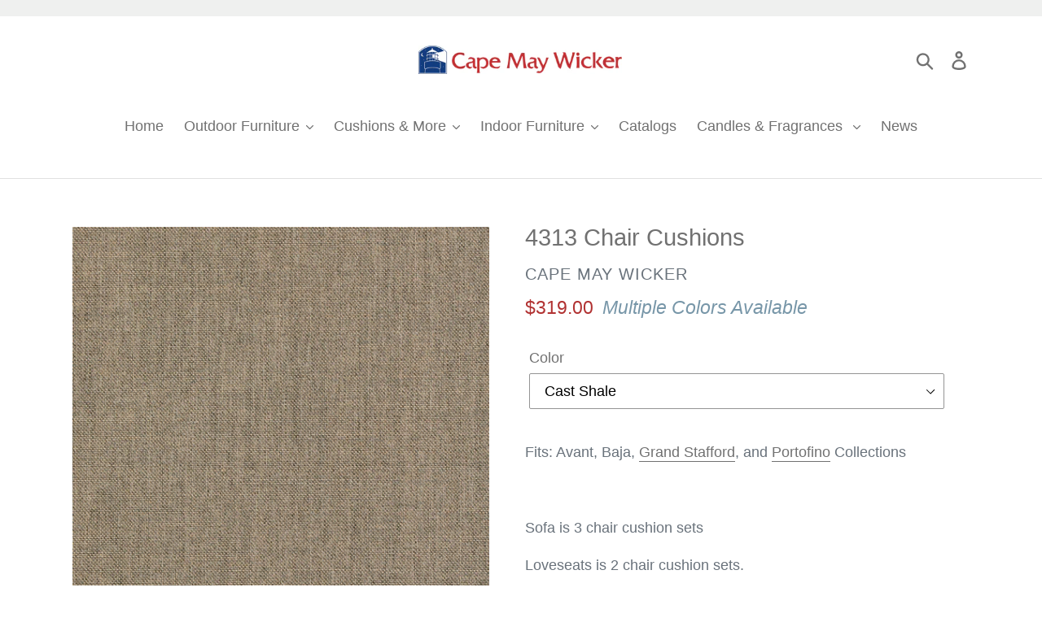

--- FILE ---
content_type: text/html; charset=utf-8
request_url: https://capemaywicker.net/products/cush4313
body_size: 27884
content:















<!doctype html>
<html class="no-js" lang="en">
<head>
  <meta charset="utf-8">
  <meta http-equiv="X-UA-Compatible" content="IE=edge,chrome=1">
  <meta name="viewport" content="width=device-width,initial-scale=1">
  <meta name="theme-color" content="#557b97">
  <link rel="canonical" href="https://capemaywicker.net/products/cush4313"><link rel="shortcut icon" href="//capemaywicker.net/cdn/shop/files/Screen_Shot_2020-05-30_at_1.48.56_PM_32x32.png?v=1613706443" type="image/png"><title>4313 Chair Cushions
&ndash; Cape May Wicker</title><meta name="description" content="Fits: Avant, Baja, Grand Stafford, and Portofino Collections   Sofa is 3 chair cushion sets Loveseats is 2 chair cushion sets.   *Sold as Set with one back piece and one bottom*"><!-- /snippets/social-meta-tags.liquid -->




<meta property="og:site_name" content="Cape May Wicker">
<meta property="og:url" content="https://capemaywicker.net/products/cush4313">
<meta property="og:title" content="4313 Chair Cushions">
<meta property="og:type" content="product">
<meta property="og:description" content="Fits: Avant, Baja, Grand Stafford, and Portofino Collections   Sofa is 3 chair cushion sets Loveseats is 2 chair cushion sets.   *Sold as Set with one back piece and one bottom*">

  <meta property="og:price:amount" content="319.00">
  <meta property="og:price:currency" content="USD">

<meta property="og:image" content="http://capemaywicker.net/cdn/shop/products/cush4313C_1200x1200.png?v=1664124195"><meta property="og:image" content="http://capemaywicker.net/cdn/shop/products/Cast_Shale_2145243f-c7ce-4136-beec-da31feb335fe_1200x1200.png?v=1664136959"><meta property="og:image" content="http://capemaywicker.net/cdn/shop/products/Spect._Denim_d693daa8-3393-4c71-bc19-c3120a82b6e2_1200x1200.png?v=1664136972">
<meta property="og:image:secure_url" content="https://capemaywicker.net/cdn/shop/products/cush4313C_1200x1200.png?v=1664124195"><meta property="og:image:secure_url" content="https://capemaywicker.net/cdn/shop/products/Cast_Shale_2145243f-c7ce-4136-beec-da31feb335fe_1200x1200.png?v=1664136959"><meta property="og:image:secure_url" content="https://capemaywicker.net/cdn/shop/products/Spect._Denim_d693daa8-3393-4c71-bc19-c3120a82b6e2_1200x1200.png?v=1664136972">


<meta name="twitter:card" content="summary_large_image">
<meta name="twitter:title" content="4313 Chair Cushions">
<meta name="twitter:description" content="Fits: Avant, Baja, Grand Stafford, and Portofino Collections   Sofa is 3 chair cushion sets Loveseats is 2 chair cushion sets.   *Sold as Set with one back piece and one bottom*">


  <link href="//capemaywicker.net/cdn/shop/t/13/assets/theme.scss.css?v=106270825543728060431759498471" rel="stylesheet" type="text/css" media="all" />

  <script>
    var theme = {
      strings: {
        addToCart: "Add to cart",
        soldOut: "Sold out",
        unavailable: "Unavailable",
        regularPrice: "Regular price",
        sale: "Sale",
        showMore: "Show More",
        showLess: "Show Less",
        addressError: "Error looking up that address",
        addressNoResults: "No results for that address",
        addressQueryLimit: "You have exceeded the Google API usage limit. Consider upgrading to a \u003ca href=\"https:\/\/developers.google.com\/maps\/premium\/usage-limits\"\u003ePremium Plan\u003c\/a\u003e.",
        authError: "There was a problem authenticating your Google Maps account.",
        newWindow: "Opens in a new window.",
        external: "Opens external website.",
        newWindowExternal: "Opens external website in a new window.",
        quantityMinimumMessage: "Quantity must be 1 or more",
        unitPrice: "Unit price",
        unitPriceSeparator: "per",
        oneCartCount: "1 item",
        otherCartCount: "[count] items",
        quantityLabel: "Quantity: [count]"
      },
      moneyFormat: "${{amount}}"
    }

    document.documentElement.className = document.documentElement.className.replace('no-js', 'js');
  </script><script src="//capemaywicker.net/cdn/shop/t/13/assets/lazysizes.js?v=94224023136283657951617379735" async="async"></script>
  <script src="//capemaywicker.net/cdn/shop/t/13/assets/vendor.js?v=12001839194546984181617379738" defer="defer"></script>
  <script src="//capemaywicker.net/cdn/shop/t/13/assets/theme.js?v=35913993269924985901644640218" defer="defer"></script>

  
  <script>window.performance && window.performance.mark && window.performance.mark('shopify.content_for_header.start');</script><meta id="shopify-digital-wallet" name="shopify-digital-wallet" content="/11269767264/digital_wallets/dialog">
<meta name="shopify-checkout-api-token" content="daab2833514f123945a7beaf8bb79936">
<link rel="alternate" type="application/json+oembed" href="https://capemaywicker.net/products/cush4313.oembed">
<script async="async" src="/checkouts/internal/preloads.js?locale=en-US"></script>
<link rel="preconnect" href="https://shop.app" crossorigin="anonymous">
<script async="async" src="https://shop.app/checkouts/internal/preloads.js?locale=en-US&shop_id=11269767264" crossorigin="anonymous"></script>
<script id="apple-pay-shop-capabilities" type="application/json">{"shopId":11269767264,"countryCode":"US","currencyCode":"USD","merchantCapabilities":["supports3DS"],"merchantId":"gid:\/\/shopify\/Shop\/11269767264","merchantName":"Cape May Wicker","requiredBillingContactFields":["postalAddress","email","phone"],"requiredShippingContactFields":["postalAddress","email","phone"],"shippingType":"shipping","supportedNetworks":["visa","masterCard","amex","discover","elo","jcb"],"total":{"type":"pending","label":"Cape May Wicker","amount":"1.00"},"shopifyPaymentsEnabled":true,"supportsSubscriptions":true}</script>
<script id="shopify-features" type="application/json">{"accessToken":"daab2833514f123945a7beaf8bb79936","betas":["rich-media-storefront-analytics"],"domain":"capemaywicker.net","predictiveSearch":true,"shopId":11269767264,"locale":"en"}</script>
<script>var Shopify = Shopify || {};
Shopify.shop = "cape-may-wicker.myshopify.com";
Shopify.locale = "en";
Shopify.currency = {"active":"USD","rate":"1.0"};
Shopify.country = "US";
Shopify.theme = {"name":"Backup 04\/02\/2021","id":121427624095,"schema_name":"Debut","schema_version":"12.2.1","theme_store_id":796,"role":"main"};
Shopify.theme.handle = "null";
Shopify.theme.style = {"id":null,"handle":null};
Shopify.cdnHost = "capemaywicker.net/cdn";
Shopify.routes = Shopify.routes || {};
Shopify.routes.root = "/";</script>
<script type="module">!function(o){(o.Shopify=o.Shopify||{}).modules=!0}(window);</script>
<script>!function(o){function n(){var o=[];function n(){o.push(Array.prototype.slice.apply(arguments))}return n.q=o,n}var t=o.Shopify=o.Shopify||{};t.loadFeatures=n(),t.autoloadFeatures=n()}(window);</script>
<script>
  window.ShopifyPay = window.ShopifyPay || {};
  window.ShopifyPay.apiHost = "shop.app\/pay";
  window.ShopifyPay.redirectState = null;
</script>
<script id="shop-js-analytics" type="application/json">{"pageType":"product"}</script>
<script defer="defer" async type="module" src="//capemaywicker.net/cdn/shopifycloud/shop-js/modules/v2/client.init-shop-cart-sync_BdyHc3Nr.en.esm.js"></script>
<script defer="defer" async type="module" src="//capemaywicker.net/cdn/shopifycloud/shop-js/modules/v2/chunk.common_Daul8nwZ.esm.js"></script>
<script type="module">
  await import("//capemaywicker.net/cdn/shopifycloud/shop-js/modules/v2/client.init-shop-cart-sync_BdyHc3Nr.en.esm.js");
await import("//capemaywicker.net/cdn/shopifycloud/shop-js/modules/v2/chunk.common_Daul8nwZ.esm.js");

  window.Shopify.SignInWithShop?.initShopCartSync?.({"fedCMEnabled":true,"windoidEnabled":true});

</script>
<script>
  window.Shopify = window.Shopify || {};
  if (!window.Shopify.featureAssets) window.Shopify.featureAssets = {};
  window.Shopify.featureAssets['shop-js'] = {"shop-cart-sync":["modules/v2/client.shop-cart-sync_QYOiDySF.en.esm.js","modules/v2/chunk.common_Daul8nwZ.esm.js"],"init-fed-cm":["modules/v2/client.init-fed-cm_DchLp9rc.en.esm.js","modules/v2/chunk.common_Daul8nwZ.esm.js"],"shop-button":["modules/v2/client.shop-button_OV7bAJc5.en.esm.js","modules/v2/chunk.common_Daul8nwZ.esm.js"],"init-windoid":["modules/v2/client.init-windoid_DwxFKQ8e.en.esm.js","modules/v2/chunk.common_Daul8nwZ.esm.js"],"shop-cash-offers":["modules/v2/client.shop-cash-offers_DWtL6Bq3.en.esm.js","modules/v2/chunk.common_Daul8nwZ.esm.js","modules/v2/chunk.modal_CQq8HTM6.esm.js"],"shop-toast-manager":["modules/v2/client.shop-toast-manager_CX9r1SjA.en.esm.js","modules/v2/chunk.common_Daul8nwZ.esm.js"],"init-shop-email-lookup-coordinator":["modules/v2/client.init-shop-email-lookup-coordinator_UhKnw74l.en.esm.js","modules/v2/chunk.common_Daul8nwZ.esm.js"],"pay-button":["modules/v2/client.pay-button_DzxNnLDY.en.esm.js","modules/v2/chunk.common_Daul8nwZ.esm.js"],"avatar":["modules/v2/client.avatar_BTnouDA3.en.esm.js"],"init-shop-cart-sync":["modules/v2/client.init-shop-cart-sync_BdyHc3Nr.en.esm.js","modules/v2/chunk.common_Daul8nwZ.esm.js"],"shop-login-button":["modules/v2/client.shop-login-button_D8B466_1.en.esm.js","modules/v2/chunk.common_Daul8nwZ.esm.js","modules/v2/chunk.modal_CQq8HTM6.esm.js"],"init-customer-accounts-sign-up":["modules/v2/client.init-customer-accounts-sign-up_C8fpPm4i.en.esm.js","modules/v2/client.shop-login-button_D8B466_1.en.esm.js","modules/v2/chunk.common_Daul8nwZ.esm.js","modules/v2/chunk.modal_CQq8HTM6.esm.js"],"init-shop-for-new-customer-accounts":["modules/v2/client.init-shop-for-new-customer-accounts_CVTO0Ztu.en.esm.js","modules/v2/client.shop-login-button_D8B466_1.en.esm.js","modules/v2/chunk.common_Daul8nwZ.esm.js","modules/v2/chunk.modal_CQq8HTM6.esm.js"],"init-customer-accounts":["modules/v2/client.init-customer-accounts_dRgKMfrE.en.esm.js","modules/v2/client.shop-login-button_D8B466_1.en.esm.js","modules/v2/chunk.common_Daul8nwZ.esm.js","modules/v2/chunk.modal_CQq8HTM6.esm.js"],"shop-follow-button":["modules/v2/client.shop-follow-button_CkZpjEct.en.esm.js","modules/v2/chunk.common_Daul8nwZ.esm.js","modules/v2/chunk.modal_CQq8HTM6.esm.js"],"lead-capture":["modules/v2/client.lead-capture_BntHBhfp.en.esm.js","modules/v2/chunk.common_Daul8nwZ.esm.js","modules/v2/chunk.modal_CQq8HTM6.esm.js"],"checkout-modal":["modules/v2/client.checkout-modal_CfxcYbTm.en.esm.js","modules/v2/chunk.common_Daul8nwZ.esm.js","modules/v2/chunk.modal_CQq8HTM6.esm.js"],"shop-login":["modules/v2/client.shop-login_Da4GZ2H6.en.esm.js","modules/v2/chunk.common_Daul8nwZ.esm.js","modules/v2/chunk.modal_CQq8HTM6.esm.js"],"payment-terms":["modules/v2/client.payment-terms_MV4M3zvL.en.esm.js","modules/v2/chunk.common_Daul8nwZ.esm.js","modules/v2/chunk.modal_CQq8HTM6.esm.js"]};
</script>
<script>(function() {
  var isLoaded = false;
  function asyncLoad() {
    if (isLoaded) return;
    isLoaded = true;
    var urls = ["https:\/\/na.shgcdn3.com\/pixel-collector.js?shop=cape-may-wicker.myshopify.com"];
    for (var i = 0; i < urls.length; i++) {
      var s = document.createElement('script');
      s.type = 'text/javascript';
      s.async = true;
      s.src = urls[i];
      var x = document.getElementsByTagName('script')[0];
      x.parentNode.insertBefore(s, x);
    }
  };
  if(window.attachEvent) {
    window.attachEvent('onload', asyncLoad);
  } else {
    window.addEventListener('load', asyncLoad, false);
  }
})();</script>
<script id="__st">var __st={"a":11269767264,"offset":-18000,"reqid":"1a3c0f97-2c22-4a7a-90f9-07c7ca4cef93-1768976049","pageurl":"capemaywicker.net\/products\/cush4313","u":"31ecb2d191d6","p":"product","rtyp":"product","rid":7238296862879};</script>
<script>window.ShopifyPaypalV4VisibilityTracking = true;</script>
<script id="captcha-bootstrap">!function(){'use strict';const t='contact',e='account',n='new_comment',o=[[t,t],['blogs',n],['comments',n],[t,'customer']],c=[[e,'customer_login'],[e,'guest_login'],[e,'recover_customer_password'],[e,'create_customer']],r=t=>t.map((([t,e])=>`form[action*='/${t}']:not([data-nocaptcha='true']) input[name='form_type'][value='${e}']`)).join(','),a=t=>()=>t?[...document.querySelectorAll(t)].map((t=>t.form)):[];function s(){const t=[...o],e=r(t);return a(e)}const i='password',u='form_key',d=['recaptcha-v3-token','g-recaptcha-response','h-captcha-response',i],f=()=>{try{return window.sessionStorage}catch{return}},m='__shopify_v',_=t=>t.elements[u];function p(t,e,n=!1){try{const o=window.sessionStorage,c=JSON.parse(o.getItem(e)),{data:r}=function(t){const{data:e,action:n}=t;return t[m]||n?{data:e,action:n}:{data:t,action:n}}(c);for(const[e,n]of Object.entries(r))t.elements[e]&&(t.elements[e].value=n);n&&o.removeItem(e)}catch(o){console.error('form repopulation failed',{error:o})}}const l='form_type',E='cptcha';function T(t){t.dataset[E]=!0}const w=window,h=w.document,L='Shopify',v='ce_forms',y='captcha';let A=!1;((t,e)=>{const n=(g='f06e6c50-85a8-45c8-87d0-21a2b65856fe',I='https://cdn.shopify.com/shopifycloud/storefront-forms-hcaptcha/ce_storefront_forms_captcha_hcaptcha.v1.5.2.iife.js',D={infoText:'Protected by hCaptcha',privacyText:'Privacy',termsText:'Terms'},(t,e,n)=>{const o=w[L][v],c=o.bindForm;if(c)return c(t,g,e,D).then(n);var r;o.q.push([[t,g,e,D],n]),r=I,A||(h.body.append(Object.assign(h.createElement('script'),{id:'captcha-provider',async:!0,src:r})),A=!0)});var g,I,D;w[L]=w[L]||{},w[L][v]=w[L][v]||{},w[L][v].q=[],w[L][y]=w[L][y]||{},w[L][y].protect=function(t,e){n(t,void 0,e),T(t)},Object.freeze(w[L][y]),function(t,e,n,w,h,L){const[v,y,A,g]=function(t,e,n){const i=e?o:[],u=t?c:[],d=[...i,...u],f=r(d),m=r(i),_=r(d.filter((([t,e])=>n.includes(e))));return[a(f),a(m),a(_),s()]}(w,h,L),I=t=>{const e=t.target;return e instanceof HTMLFormElement?e:e&&e.form},D=t=>v().includes(t);t.addEventListener('submit',(t=>{const e=I(t);if(!e)return;const n=D(e)&&!e.dataset.hcaptchaBound&&!e.dataset.recaptchaBound,o=_(e),c=g().includes(e)&&(!o||!o.value);(n||c)&&t.preventDefault(),c&&!n&&(function(t){try{if(!f())return;!function(t){const e=f();if(!e)return;const n=_(t);if(!n)return;const o=n.value;o&&e.removeItem(o)}(t);const e=Array.from(Array(32),(()=>Math.random().toString(36)[2])).join('');!function(t,e){_(t)||t.append(Object.assign(document.createElement('input'),{type:'hidden',name:u})),t.elements[u].value=e}(t,e),function(t,e){const n=f();if(!n)return;const o=[...t.querySelectorAll(`input[type='${i}']`)].map((({name:t})=>t)),c=[...d,...o],r={};for(const[a,s]of new FormData(t).entries())c.includes(a)||(r[a]=s);n.setItem(e,JSON.stringify({[m]:1,action:t.action,data:r}))}(t,e)}catch(e){console.error('failed to persist form',e)}}(e),e.submit())}));const S=(t,e)=>{t&&!t.dataset[E]&&(n(t,e.some((e=>e===t))),T(t))};for(const o of['focusin','change'])t.addEventListener(o,(t=>{const e=I(t);D(e)&&S(e,y())}));const B=e.get('form_key'),M=e.get(l),P=B&&M;t.addEventListener('DOMContentLoaded',(()=>{const t=y();if(P)for(const e of t)e.elements[l].value===M&&p(e,B);[...new Set([...A(),...v().filter((t=>'true'===t.dataset.shopifyCaptcha))])].forEach((e=>S(e,t)))}))}(h,new URLSearchParams(w.location.search),n,t,e,['guest_login'])})(!0,!0)}();</script>
<script integrity="sha256-4kQ18oKyAcykRKYeNunJcIwy7WH5gtpwJnB7kiuLZ1E=" data-source-attribution="shopify.loadfeatures" defer="defer" src="//capemaywicker.net/cdn/shopifycloud/storefront/assets/storefront/load_feature-a0a9edcb.js" crossorigin="anonymous"></script>
<script crossorigin="anonymous" defer="defer" src="//capemaywicker.net/cdn/shopifycloud/storefront/assets/shopify_pay/storefront-65b4c6d7.js?v=20250812"></script>
<script data-source-attribution="shopify.dynamic_checkout.dynamic.init">var Shopify=Shopify||{};Shopify.PaymentButton=Shopify.PaymentButton||{isStorefrontPortableWallets:!0,init:function(){window.Shopify.PaymentButton.init=function(){};var t=document.createElement("script");t.src="https://capemaywicker.net/cdn/shopifycloud/portable-wallets/latest/portable-wallets.en.js",t.type="module",document.head.appendChild(t)}};
</script>
<script data-source-attribution="shopify.dynamic_checkout.buyer_consent">
  function portableWalletsHideBuyerConsent(e){var t=document.getElementById("shopify-buyer-consent"),n=document.getElementById("shopify-subscription-policy-button");t&&n&&(t.classList.add("hidden"),t.setAttribute("aria-hidden","true"),n.removeEventListener("click",e))}function portableWalletsShowBuyerConsent(e){var t=document.getElementById("shopify-buyer-consent"),n=document.getElementById("shopify-subscription-policy-button");t&&n&&(t.classList.remove("hidden"),t.removeAttribute("aria-hidden"),n.addEventListener("click",e))}window.Shopify?.PaymentButton&&(window.Shopify.PaymentButton.hideBuyerConsent=portableWalletsHideBuyerConsent,window.Shopify.PaymentButton.showBuyerConsent=portableWalletsShowBuyerConsent);
</script>
<script data-source-attribution="shopify.dynamic_checkout.cart.bootstrap">document.addEventListener("DOMContentLoaded",(function(){function t(){return document.querySelector("shopify-accelerated-checkout-cart, shopify-accelerated-checkout")}if(t())Shopify.PaymentButton.init();else{new MutationObserver((function(e,n){t()&&(Shopify.PaymentButton.init(),n.disconnect())})).observe(document.body,{childList:!0,subtree:!0})}}));
</script>
<link id="shopify-accelerated-checkout-styles" rel="stylesheet" media="screen" href="https://capemaywicker.net/cdn/shopifycloud/portable-wallets/latest/accelerated-checkout-backwards-compat.css" crossorigin="anonymous">
<style id="shopify-accelerated-checkout-cart">
        #shopify-buyer-consent {
  margin-top: 1em;
  display: inline-block;
  width: 100%;
}

#shopify-buyer-consent.hidden {
  display: none;
}

#shopify-subscription-policy-button {
  background: none;
  border: none;
  padding: 0;
  text-decoration: underline;
  font-size: inherit;
  cursor: pointer;
}

#shopify-subscription-policy-button::before {
  box-shadow: none;
}

      </style>

<script>window.performance && window.performance.mark && window.performance.mark('shopify.content_for_header.end');</script>
  





  <script type="text/javascript">
    
      window.__shgMoneyFormat = window.__shgMoneyFormat || {"USD":{"currency":"USD","currency_symbol":"$","currency_symbol_location":"left","decimal_places":2,"decimal_separator":".","thousands_separator":","}};
    
    window.__shgCurrentCurrencyCode = window.__shgCurrentCurrencyCode || {
      currency: "USD",
      currency_symbol: "$",
      decimal_separator: ".",
      thousands_separator: ",",
      decimal_places: 2,
      currency_symbol_location: "left"
    };
  </script>




  

<script type="text/javascript">
  
    window.SHG_CUSTOMER = null;
  
</script>







<link href="https://monorail-edge.shopifysvc.com" rel="dns-prefetch">
<script>(function(){if ("sendBeacon" in navigator && "performance" in window) {try {var session_token_from_headers = performance.getEntriesByType('navigation')[0].serverTiming.find(x => x.name == '_s').description;} catch {var session_token_from_headers = undefined;}var session_cookie_matches = document.cookie.match(/_shopify_s=([^;]*)/);var session_token_from_cookie = session_cookie_matches && session_cookie_matches.length === 2 ? session_cookie_matches[1] : "";var session_token = session_token_from_headers || session_token_from_cookie || "";function handle_abandonment_event(e) {var entries = performance.getEntries().filter(function(entry) {return /monorail-edge.shopifysvc.com/.test(entry.name);});if (!window.abandonment_tracked && entries.length === 0) {window.abandonment_tracked = true;var currentMs = Date.now();var navigation_start = performance.timing.navigationStart;var payload = {shop_id: 11269767264,url: window.location.href,navigation_start,duration: currentMs - navigation_start,session_token,page_type: "product"};window.navigator.sendBeacon("https://monorail-edge.shopifysvc.com/v1/produce", JSON.stringify({schema_id: "online_store_buyer_site_abandonment/1.1",payload: payload,metadata: {event_created_at_ms: currentMs,event_sent_at_ms: currentMs}}));}}window.addEventListener('pagehide', handle_abandonment_event);}}());</script>
<script id="web-pixels-manager-setup">(function e(e,d,r,n,o){if(void 0===o&&(o={}),!Boolean(null===(a=null===(i=window.Shopify)||void 0===i?void 0:i.analytics)||void 0===a?void 0:a.replayQueue)){var i,a;window.Shopify=window.Shopify||{};var t=window.Shopify;t.analytics=t.analytics||{};var s=t.analytics;s.replayQueue=[],s.publish=function(e,d,r){return s.replayQueue.push([e,d,r]),!0};try{self.performance.mark("wpm:start")}catch(e){}var l=function(){var e={modern:/Edge?\/(1{2}[4-9]|1[2-9]\d|[2-9]\d{2}|\d{4,})\.\d+(\.\d+|)|Firefox\/(1{2}[4-9]|1[2-9]\d|[2-9]\d{2}|\d{4,})\.\d+(\.\d+|)|Chrom(ium|e)\/(9{2}|\d{3,})\.\d+(\.\d+|)|(Maci|X1{2}).+ Version\/(15\.\d+|(1[6-9]|[2-9]\d|\d{3,})\.\d+)([,.]\d+|)( \(\w+\)|)( Mobile\/\w+|) Safari\/|Chrome.+OPR\/(9{2}|\d{3,})\.\d+\.\d+|(CPU[ +]OS|iPhone[ +]OS|CPU[ +]iPhone|CPU IPhone OS|CPU iPad OS)[ +]+(15[._]\d+|(1[6-9]|[2-9]\d|\d{3,})[._]\d+)([._]\d+|)|Android:?[ /-](13[3-9]|1[4-9]\d|[2-9]\d{2}|\d{4,})(\.\d+|)(\.\d+|)|Android.+Firefox\/(13[5-9]|1[4-9]\d|[2-9]\d{2}|\d{4,})\.\d+(\.\d+|)|Android.+Chrom(ium|e)\/(13[3-9]|1[4-9]\d|[2-9]\d{2}|\d{4,})\.\d+(\.\d+|)|SamsungBrowser\/([2-9]\d|\d{3,})\.\d+/,legacy:/Edge?\/(1[6-9]|[2-9]\d|\d{3,})\.\d+(\.\d+|)|Firefox\/(5[4-9]|[6-9]\d|\d{3,})\.\d+(\.\d+|)|Chrom(ium|e)\/(5[1-9]|[6-9]\d|\d{3,})\.\d+(\.\d+|)([\d.]+$|.*Safari\/(?![\d.]+ Edge\/[\d.]+$))|(Maci|X1{2}).+ Version\/(10\.\d+|(1[1-9]|[2-9]\d|\d{3,})\.\d+)([,.]\d+|)( \(\w+\)|)( Mobile\/\w+|) Safari\/|Chrome.+OPR\/(3[89]|[4-9]\d|\d{3,})\.\d+\.\d+|(CPU[ +]OS|iPhone[ +]OS|CPU[ +]iPhone|CPU IPhone OS|CPU iPad OS)[ +]+(10[._]\d+|(1[1-9]|[2-9]\d|\d{3,})[._]\d+)([._]\d+|)|Android:?[ /-](13[3-9]|1[4-9]\d|[2-9]\d{2}|\d{4,})(\.\d+|)(\.\d+|)|Mobile Safari.+OPR\/([89]\d|\d{3,})\.\d+\.\d+|Android.+Firefox\/(13[5-9]|1[4-9]\d|[2-9]\d{2}|\d{4,})\.\d+(\.\d+|)|Android.+Chrom(ium|e)\/(13[3-9]|1[4-9]\d|[2-9]\d{2}|\d{4,})\.\d+(\.\d+|)|Android.+(UC? ?Browser|UCWEB|U3)[ /]?(15\.([5-9]|\d{2,})|(1[6-9]|[2-9]\d|\d{3,})\.\d+)\.\d+|SamsungBrowser\/(5\.\d+|([6-9]|\d{2,})\.\d+)|Android.+MQ{2}Browser\/(14(\.(9|\d{2,})|)|(1[5-9]|[2-9]\d|\d{3,})(\.\d+|))(\.\d+|)|K[Aa][Ii]OS\/(3\.\d+|([4-9]|\d{2,})\.\d+)(\.\d+|)/},d=e.modern,r=e.legacy,n=navigator.userAgent;return n.match(d)?"modern":n.match(r)?"legacy":"unknown"}(),u="modern"===l?"modern":"legacy",c=(null!=n?n:{modern:"",legacy:""})[u],f=function(e){return[e.baseUrl,"/wpm","/b",e.hashVersion,"modern"===e.buildTarget?"m":"l",".js"].join("")}({baseUrl:d,hashVersion:r,buildTarget:u}),m=function(e){var d=e.version,r=e.bundleTarget,n=e.surface,o=e.pageUrl,i=e.monorailEndpoint;return{emit:function(e){var a=e.status,t=e.errorMsg,s=(new Date).getTime(),l=JSON.stringify({metadata:{event_sent_at_ms:s},events:[{schema_id:"web_pixels_manager_load/3.1",payload:{version:d,bundle_target:r,page_url:o,status:a,surface:n,error_msg:t},metadata:{event_created_at_ms:s}}]});if(!i)return console&&console.warn&&console.warn("[Web Pixels Manager] No Monorail endpoint provided, skipping logging."),!1;try{return self.navigator.sendBeacon.bind(self.navigator)(i,l)}catch(e){}var u=new XMLHttpRequest;try{return u.open("POST",i,!0),u.setRequestHeader("Content-Type","text/plain"),u.send(l),!0}catch(e){return console&&console.warn&&console.warn("[Web Pixels Manager] Got an unhandled error while logging to Monorail."),!1}}}}({version:r,bundleTarget:l,surface:e.surface,pageUrl:self.location.href,monorailEndpoint:e.monorailEndpoint});try{o.browserTarget=l,function(e){var d=e.src,r=e.async,n=void 0===r||r,o=e.onload,i=e.onerror,a=e.sri,t=e.scriptDataAttributes,s=void 0===t?{}:t,l=document.createElement("script"),u=document.querySelector("head"),c=document.querySelector("body");if(l.async=n,l.src=d,a&&(l.integrity=a,l.crossOrigin="anonymous"),s)for(var f in s)if(Object.prototype.hasOwnProperty.call(s,f))try{l.dataset[f]=s[f]}catch(e){}if(o&&l.addEventListener("load",o),i&&l.addEventListener("error",i),u)u.appendChild(l);else{if(!c)throw new Error("Did not find a head or body element to append the script");c.appendChild(l)}}({src:f,async:!0,onload:function(){if(!function(){var e,d;return Boolean(null===(d=null===(e=window.Shopify)||void 0===e?void 0:e.analytics)||void 0===d?void 0:d.initialized)}()){var d=window.webPixelsManager.init(e)||void 0;if(d){var r=window.Shopify.analytics;r.replayQueue.forEach((function(e){var r=e[0],n=e[1],o=e[2];d.publishCustomEvent(r,n,o)})),r.replayQueue=[],r.publish=d.publishCustomEvent,r.visitor=d.visitor,r.initialized=!0}}},onerror:function(){return m.emit({status:"failed",errorMsg:"".concat(f," has failed to load")})},sri:function(e){var d=/^sha384-[A-Za-z0-9+/=]+$/;return"string"==typeof e&&d.test(e)}(c)?c:"",scriptDataAttributes:o}),m.emit({status:"loading"})}catch(e){m.emit({status:"failed",errorMsg:(null==e?void 0:e.message)||"Unknown error"})}}})({shopId: 11269767264,storefrontBaseUrl: "https://capemaywicker.net",extensionsBaseUrl: "https://extensions.shopifycdn.com/cdn/shopifycloud/web-pixels-manager",monorailEndpoint: "https://monorail-edge.shopifysvc.com/unstable/produce_batch",surface: "storefront-renderer",enabledBetaFlags: ["2dca8a86"],webPixelsConfigList: [{"id":"653164703","configuration":"{\"site_id\":\"0d2b3754-b29e-43fe-bd6b-cfacb3582251\",\"analytics_endpoint\":\"https:\\\/\\\/na.shgcdn3.com\"}","eventPayloadVersion":"v1","runtimeContext":"STRICT","scriptVersion":"695709fc3f146fa50a25299517a954f2","type":"APP","apiClientId":1158168,"privacyPurposes":["ANALYTICS","MARKETING","SALE_OF_DATA"],"dataSharingAdjustments":{"protectedCustomerApprovalScopes":["read_customer_personal_data"]}},{"id":"shopify-app-pixel","configuration":"{}","eventPayloadVersion":"v1","runtimeContext":"STRICT","scriptVersion":"0450","apiClientId":"shopify-pixel","type":"APP","privacyPurposes":["ANALYTICS","MARKETING"]},{"id":"shopify-custom-pixel","eventPayloadVersion":"v1","runtimeContext":"LAX","scriptVersion":"0450","apiClientId":"shopify-pixel","type":"CUSTOM","privacyPurposes":["ANALYTICS","MARKETING"]}],isMerchantRequest: false,initData: {"shop":{"name":"Cape May Wicker","paymentSettings":{"currencyCode":"USD"},"myshopifyDomain":"cape-may-wicker.myshopify.com","countryCode":"US","storefrontUrl":"https:\/\/capemaywicker.net"},"customer":null,"cart":null,"checkout":null,"productVariants":[{"price":{"amount":319.0,"currencyCode":"USD"},"product":{"title":"4313 Chair Cushions","vendor":"Cape May Wicker","id":"7238296862879","untranslatedTitle":"4313 Chair Cushions","url":"\/products\/cush4313","type":""},"id":"41638577111199","image":{"src":"\/\/capemaywicker.net\/cdn\/shop\/products\/Cast_Shale_2145243f-c7ce-4136-beec-da31feb335fe.png?v=1664136959"},"sku":"","title":"Cast Shale","untranslatedTitle":"Cast Shale"},{"price":{"amount":319.0,"currencyCode":"USD"},"product":{"title":"4313 Chair Cushions","vendor":"Cape May Wicker","id":"7238296862879","untranslatedTitle":"4313 Chair Cushions","url":"\/products\/cush4313","type":""},"id":"41638577143967","image":{"src":"\/\/capemaywicker.net\/cdn\/shop\/products\/Spect._Denim_d693daa8-3393-4c71-bc19-c3120a82b6e2.png?v=1664136972"},"sku":"","title":"Spectrum Denim","untranslatedTitle":"Spectrum Denim"},{"price":{"amount":319.0,"currencyCode":"USD"},"product":{"title":"4313 Chair Cushions","vendor":"Cape May Wicker","id":"7238296862879","untranslatedTitle":"4313 Chair Cushions","url":"\/products\/cush4313","type":""},"id":"41638577176735","image":{"src":"\/\/capemaywicker.net\/cdn\/shop\/products\/Can._Navy_b3a42597-662b-4e84-b287-f4e222fb89de.png?v=1664136988"},"sku":"","title":"Canvas Navy","untranslatedTitle":"Canvas Navy"},{"price":{"amount":319.0,"currencyCode":"USD"},"product":{"title":"4313 Chair Cushions","vendor":"Cape May Wicker","id":"7238296862879","untranslatedTitle":"4313 Chair Cushions","url":"\/products\/cush4313","type":""},"id":"41638577209503","image":{"src":"\/\/capemaywicker.net\/cdn\/shop\/products\/Can._Canvas_db3cf1aa-eb5c-418d-b22f-4805578216af.png?v=1664137132"},"sku":"","title":"Canvas Canvas","untranslatedTitle":"Canvas Canvas"},{"price":{"amount":319.0,"currencyCode":"USD"},"product":{"title":"4313 Chair Cushions","vendor":"Cape May Wicker","id":"7238296862879","untranslatedTitle":"4313 Chair Cushions","url":"\/products\/cush4313","type":""},"id":"41638577242271","image":{"src":"\/\/capemaywicker.net\/cdn\/shop\/products\/Cast_Ash_f07bae28-5488-41b9-85ba-231fc527c97d.png?v=1744735524"},"sku":"","title":"Cast Ash","untranslatedTitle":"Cast Ash"},{"price":{"amount":319.0,"currencyCode":"USD"},"product":{"title":"4313 Chair Cushions","vendor":"Cape May Wicker","id":"7238296862879","untranslatedTitle":"4313 Chair Cushions","url":"\/products\/cush4313","type":""},"id":"41638577307807","image":{"src":"\/\/capemaywicker.net\/cdn\/shop\/products\/Echo_Ash_24716762-52a0-4a5f-b817-3d824ddda8d2.png?v=1664137183"},"sku":"","title":"Echo Ash","untranslatedTitle":"Echo Ash"},{"price":{"amount":319.0,"currencyCode":"USD"},"product":{"title":"4313 Chair Cushions","vendor":"Cape May Wicker","id":"7238296862879","untranslatedTitle":"4313 Chair Cushions","url":"\/products\/cush4313","type":""},"id":"42633568387231","image":{"src":"\/\/capemaywicker.net\/cdn\/shop\/products\/Can._Granite_5e6bd6f3-0f50-4ffe-9272-e4496642215c.png?v=1664137226"},"sku":"","title":"Canvas Granite","untranslatedTitle":"Canvas Granite"},{"price":{"amount":319.0,"currencyCode":"USD"},"product":{"title":"4313 Chair Cushions","vendor":"Cape May Wicker","id":"7238296862879","untranslatedTitle":"4313 Chair Cushions","url":"\/products\/cush4313","type":""},"id":"42633568419999","image":{"src":"\/\/capemaywicker.net\/cdn\/shop\/products\/Cast_Breeze_63a49de6-54f1-4b65-bbc9-ae44bce49a66.png?v=1744735524"},"sku":"","title":"Cast Breeze","untranslatedTitle":"Cast Breeze"},{"price":{"amount":319.0,"currencyCode":"USD"},"product":{"title":"4313 Chair Cushions","vendor":"Cape May Wicker","id":"7238296862879","untranslatedTitle":"4313 Chair Cushions","url":"\/products\/cush4313","type":""},"id":"42633568452767","image":{"src":"\/\/capemaywicker.net\/cdn\/shop\/products\/Cast_Horizon_f22fb875-b9c9-4d3a-b00f-df949ba99790.png?v=1664137262"},"sku":"","title":"Cast Horizon","untranslatedTitle":"Cast Horizon"},{"price":{"amount":319.0,"currencyCode":"USD"},"product":{"title":"4313 Chair Cushions","vendor":"Cape May Wicker","id":"7238296862879","untranslatedTitle":"4313 Chair Cushions","url":"\/products\/cush4313","type":""},"id":"42633568551071","image":{"src":"\/\/capemaywicker.net\/cdn\/shop\/products\/Can._Jockey_Red_32391b44-6f67-47ee-a80c-ebffe40d4ac0.png?v=1664137329"},"sku":"","title":"Canvas Jockey Red w\/ Self Welt","untranslatedTitle":"Canvas Jockey Red w\/ Self Welt"},{"price":{"amount":319.0,"currencyCode":"USD"},"product":{"title":"4313 Chair Cushions","vendor":"Cape May Wicker","id":"7238296862879","untranslatedTitle":"4313 Chair Cushions","url":"\/products\/cush4313","type":""},"id":"42633568583839","image":{"src":"\/\/capemaywicker.net\/cdn\/shop\/products\/Can._Natural_2243a239-5c14-403b-a973-3a8286ed0f3f.png?v=1664137350"},"sku":"","title":"Canvas Natural w\/ Self Welt","untranslatedTitle":"Canvas Natural w\/ Self Welt"},{"price":{"amount":319.0,"currencyCode":"USD"},"product":{"title":"4313 Chair Cushions","vendor":"Cape May Wicker","id":"7238296862879","untranslatedTitle":"4313 Chair Cushions","url":"\/products\/cush4313","type":""},"id":"42633568616607","image":{"src":"\/\/capemaywicker.net\/cdn\/shop\/products\/Can._Navy_b3a42597-662b-4e84-b287-f4e222fb89de.png?v=1664136988"},"sku":"","title":"Canvas Navy w\/ Self Welt","untranslatedTitle":"Canvas Navy w\/ Self Welt"},{"price":{"amount":319.0,"currencyCode":"USD"},"product":{"title":"4313 Chair Cushions","vendor":"Cape May Wicker","id":"7238296862879","untranslatedTitle":"4313 Chair Cushions","url":"\/products\/cush4313","type":""},"id":"42633568649375","image":{"src":"\/\/capemaywicker.net\/cdn\/shop\/products\/Can._Spa_ffbf5aa4-e1b5-42ef-9657-2390e0b16ce9.png?v=1664137380"},"sku":"","title":"Canvas Spa w\/ Self Welt","untranslatedTitle":"Canvas Spa w\/ Self Welt"},{"price":{"amount":319.0,"currencyCode":"USD"},"product":{"title":"4313 Chair Cushions","vendor":"Cape May Wicker","id":"7238296862879","untranslatedTitle":"4313 Chair Cushions","url":"\/products\/cush4313","type":""},"id":"42633568714911","image":{"src":"\/\/capemaywicker.net\/cdn\/shop\/products\/Helena_Mist_df143b4f-41ef-4bdf-8938-f1a1cbbd749a.png?v=1664137411"},"sku":"","title":"Helena Mist w\/ Canvas Spa Welt","untranslatedTitle":"Helena Mist w\/ Canvas Spa Welt"},{"price":{"amount":319.0,"currencyCode":"USD"},"product":{"title":"4313 Chair Cushions","vendor":"Cape May Wicker","id":"7238296862879","untranslatedTitle":"4313 Chair Cushions","url":"\/products\/cush4313","type":""},"id":"42633568747679","image":{"src":"\/\/capemaywicker.net\/cdn\/shop\/products\/Spect._Cilantro_95247f53-9c82-4dbc-890b-1b11e99e1ee0.png?v=1664137425"},"sku":"","title":"Spectrum Cilantro w\/ Self Welt","untranslatedTitle":"Spectrum Cilantro w\/ Self Welt"},{"price":{"amount":319.0,"currencyCode":"USD"},"product":{"title":"4313 Chair Cushions","vendor":"Cape May Wicker","id":"7238296862879","untranslatedTitle":"4313 Chair Cushions","url":"\/products\/cush4313","type":""},"id":"42633568780447","image":{"src":"\/\/capemaywicker.net\/cdn\/shop\/products\/Spect._Indigo_578b7758-b600-49a7-9672-6c859915040c.png?v=1664137439"},"sku":"","title":"Spectrum Indigo w\/ Self Welt","untranslatedTitle":"Spectrum Indigo w\/ Self Welt"},{"price":{"amount":319.0,"currencyCode":"USD"},"product":{"title":"4313 Chair Cushions","vendor":"Cape May Wicker","id":"7238296862879","untranslatedTitle":"4313 Chair Cushions","url":"\/products\/cush4313","type":""},"id":"42633568813215","image":{"src":"\/\/capemaywicker.net\/cdn\/shop\/products\/Spect.Mushroom_3d14a87c-bf1a-4d14-a622-4562e25af8ff.png?v=1674663095"},"sku":"","title":"Spectrum Mushroom w\/ Self Welt","untranslatedTitle":"Spectrum Mushroom w\/ Self Welt"},{"price":{"amount":319.0,"currencyCode":"USD"},"product":{"title":"4313 Chair Cushions","vendor":"Cape May Wicker","id":"7238296862879","untranslatedTitle":"4313 Chair Cushions","url":"\/products\/cush4313","type":""},"id":"62099468681375","image":{"src":"\/\/capemaywicker.net\/cdn\/shop\/files\/direction_dew_ba8bcd1f-9d3f-44c5-a96d-c85b9b743f41.webp?v=1744735524"},"sku":null,"title":"Direction dew","untranslatedTitle":"Direction dew"},{"price":{"amount":319.0,"currencyCode":"USD"},"product":{"title":"4313 Chair Cushions","vendor":"Cape May Wicker","id":"7238296862879","untranslatedTitle":"4313 Chair Cushions","url":"\/products\/cush4313","type":""},"id":"62099468714143","image":{"src":"\/\/capemaywicker.net\/cdn\/shop\/files\/Bliss_Dew_3c634573-09a7-4930-b0f5-b2c9ce606d16.png?v=1708270345"},"sku":null,"title":"Bliss Dew","untranslatedTitle":"Bliss Dew"},{"price":{"amount":319.0,"currencyCode":"USD"},"product":{"title":"4313 Chair Cushions","vendor":"Cape May Wicker","id":"7238296862879","untranslatedTitle":"4313 Chair Cushions","url":"\/products\/cush4313","type":""},"id":"62099468746911","image":{"src":"\/\/capemaywicker.net\/cdn\/shop\/files\/bliss_aloe_.2.jpg?v=1762360462"},"sku":null,"title":"Bliss Aloe","untranslatedTitle":"Bliss Aloe"}],"purchasingCompany":null},},"https://capemaywicker.net/cdn","fcfee988w5aeb613cpc8e4bc33m6693e112",{"modern":"","legacy":""},{"shopId":"11269767264","storefrontBaseUrl":"https:\/\/capemaywicker.net","extensionBaseUrl":"https:\/\/extensions.shopifycdn.com\/cdn\/shopifycloud\/web-pixels-manager","surface":"storefront-renderer","enabledBetaFlags":"[\"2dca8a86\"]","isMerchantRequest":"false","hashVersion":"fcfee988w5aeb613cpc8e4bc33m6693e112","publish":"custom","events":"[[\"page_viewed\",{}],[\"product_viewed\",{\"productVariant\":{\"price\":{\"amount\":319.0,\"currencyCode\":\"USD\"},\"product\":{\"title\":\"4313 Chair Cushions\",\"vendor\":\"Cape May Wicker\",\"id\":\"7238296862879\",\"untranslatedTitle\":\"4313 Chair Cushions\",\"url\":\"\/products\/cush4313\",\"type\":\"\"},\"id\":\"41638577111199\",\"image\":{\"src\":\"\/\/capemaywicker.net\/cdn\/shop\/products\/Cast_Shale_2145243f-c7ce-4136-beec-da31feb335fe.png?v=1664136959\"},\"sku\":\"\",\"title\":\"Cast Shale\",\"untranslatedTitle\":\"Cast Shale\"}}]]"});</script><script>
  window.ShopifyAnalytics = window.ShopifyAnalytics || {};
  window.ShopifyAnalytics.meta = window.ShopifyAnalytics.meta || {};
  window.ShopifyAnalytics.meta.currency = 'USD';
  var meta = {"product":{"id":7238296862879,"gid":"gid:\/\/shopify\/Product\/7238296862879","vendor":"Cape May Wicker","type":"","handle":"cush4313","variants":[{"id":41638577111199,"price":31900,"name":"4313 Chair Cushions - Cast Shale","public_title":"Cast Shale","sku":""},{"id":41638577143967,"price":31900,"name":"4313 Chair Cushions - Spectrum Denim","public_title":"Spectrum Denim","sku":""},{"id":41638577176735,"price":31900,"name":"4313 Chair Cushions - Canvas Navy","public_title":"Canvas Navy","sku":""},{"id":41638577209503,"price":31900,"name":"4313 Chair Cushions - Canvas Canvas","public_title":"Canvas Canvas","sku":""},{"id":41638577242271,"price":31900,"name":"4313 Chair Cushions - Cast Ash","public_title":"Cast Ash","sku":""},{"id":41638577307807,"price":31900,"name":"4313 Chair Cushions - Echo Ash","public_title":"Echo Ash","sku":""},{"id":42633568387231,"price":31900,"name":"4313 Chair Cushions - Canvas Granite","public_title":"Canvas Granite","sku":""},{"id":42633568419999,"price":31900,"name":"4313 Chair Cushions - Cast Breeze","public_title":"Cast Breeze","sku":""},{"id":42633568452767,"price":31900,"name":"4313 Chair Cushions - Cast Horizon","public_title":"Cast Horizon","sku":""},{"id":42633568551071,"price":31900,"name":"4313 Chair Cushions - Canvas Jockey Red w\/ Self Welt","public_title":"Canvas Jockey Red w\/ Self Welt","sku":""},{"id":42633568583839,"price":31900,"name":"4313 Chair Cushions - Canvas Natural w\/ Self Welt","public_title":"Canvas Natural w\/ Self Welt","sku":""},{"id":42633568616607,"price":31900,"name":"4313 Chair Cushions - Canvas Navy w\/ Self Welt","public_title":"Canvas Navy w\/ Self Welt","sku":""},{"id":42633568649375,"price":31900,"name":"4313 Chair Cushions - Canvas Spa w\/ Self Welt","public_title":"Canvas Spa w\/ Self Welt","sku":""},{"id":42633568714911,"price":31900,"name":"4313 Chair Cushions - Helena Mist w\/ Canvas Spa Welt","public_title":"Helena Mist w\/ Canvas Spa Welt","sku":""},{"id":42633568747679,"price":31900,"name":"4313 Chair Cushions - Spectrum Cilantro w\/ Self Welt","public_title":"Spectrum Cilantro w\/ Self Welt","sku":""},{"id":42633568780447,"price":31900,"name":"4313 Chair Cushions - Spectrum Indigo w\/ Self Welt","public_title":"Spectrum Indigo w\/ Self Welt","sku":""},{"id":42633568813215,"price":31900,"name":"4313 Chair Cushions - Spectrum Mushroom w\/ Self Welt","public_title":"Spectrum Mushroom w\/ Self Welt","sku":""},{"id":62099468681375,"price":31900,"name":"4313 Chair Cushions - Direction dew","public_title":"Direction dew","sku":null},{"id":62099468714143,"price":31900,"name":"4313 Chair Cushions - Bliss Dew","public_title":"Bliss Dew","sku":null},{"id":62099468746911,"price":31900,"name":"4313 Chair Cushions - Bliss Aloe","public_title":"Bliss Aloe","sku":null}],"remote":false},"page":{"pageType":"product","resourceType":"product","resourceId":7238296862879,"requestId":"1a3c0f97-2c22-4a7a-90f9-07c7ca4cef93-1768976049"}};
  for (var attr in meta) {
    window.ShopifyAnalytics.meta[attr] = meta[attr];
  }
</script>
<script class="analytics">
  (function () {
    var customDocumentWrite = function(content) {
      var jquery = null;

      if (window.jQuery) {
        jquery = window.jQuery;
      } else if (window.Checkout && window.Checkout.$) {
        jquery = window.Checkout.$;
      }

      if (jquery) {
        jquery('body').append(content);
      }
    };

    var hasLoggedConversion = function(token) {
      if (token) {
        return document.cookie.indexOf('loggedConversion=' + token) !== -1;
      }
      return false;
    }

    var setCookieIfConversion = function(token) {
      if (token) {
        var twoMonthsFromNow = new Date(Date.now());
        twoMonthsFromNow.setMonth(twoMonthsFromNow.getMonth() + 2);

        document.cookie = 'loggedConversion=' + token + '; expires=' + twoMonthsFromNow;
      }
    }

    var trekkie = window.ShopifyAnalytics.lib = window.trekkie = window.trekkie || [];
    if (trekkie.integrations) {
      return;
    }
    trekkie.methods = [
      'identify',
      'page',
      'ready',
      'track',
      'trackForm',
      'trackLink'
    ];
    trekkie.factory = function(method) {
      return function() {
        var args = Array.prototype.slice.call(arguments);
        args.unshift(method);
        trekkie.push(args);
        return trekkie;
      };
    };
    for (var i = 0; i < trekkie.methods.length; i++) {
      var key = trekkie.methods[i];
      trekkie[key] = trekkie.factory(key);
    }
    trekkie.load = function(config) {
      trekkie.config = config || {};
      trekkie.config.initialDocumentCookie = document.cookie;
      var first = document.getElementsByTagName('script')[0];
      var script = document.createElement('script');
      script.type = 'text/javascript';
      script.onerror = function(e) {
        var scriptFallback = document.createElement('script');
        scriptFallback.type = 'text/javascript';
        scriptFallback.onerror = function(error) {
                var Monorail = {
      produce: function produce(monorailDomain, schemaId, payload) {
        var currentMs = new Date().getTime();
        var event = {
          schema_id: schemaId,
          payload: payload,
          metadata: {
            event_created_at_ms: currentMs,
            event_sent_at_ms: currentMs
          }
        };
        return Monorail.sendRequest("https://" + monorailDomain + "/v1/produce", JSON.stringify(event));
      },
      sendRequest: function sendRequest(endpointUrl, payload) {
        // Try the sendBeacon API
        if (window && window.navigator && typeof window.navigator.sendBeacon === 'function' && typeof window.Blob === 'function' && !Monorail.isIos12()) {
          var blobData = new window.Blob([payload], {
            type: 'text/plain'
          });

          if (window.navigator.sendBeacon(endpointUrl, blobData)) {
            return true;
          } // sendBeacon was not successful

        } // XHR beacon

        var xhr = new XMLHttpRequest();

        try {
          xhr.open('POST', endpointUrl);
          xhr.setRequestHeader('Content-Type', 'text/plain');
          xhr.send(payload);
        } catch (e) {
          console.log(e);
        }

        return false;
      },
      isIos12: function isIos12() {
        return window.navigator.userAgent.lastIndexOf('iPhone; CPU iPhone OS 12_') !== -1 || window.navigator.userAgent.lastIndexOf('iPad; CPU OS 12_') !== -1;
      }
    };
    Monorail.produce('monorail-edge.shopifysvc.com',
      'trekkie_storefront_load_errors/1.1',
      {shop_id: 11269767264,
      theme_id: 121427624095,
      app_name: "storefront",
      context_url: window.location.href,
      source_url: "//capemaywicker.net/cdn/s/trekkie.storefront.cd680fe47e6c39ca5d5df5f0a32d569bc48c0f27.min.js"});

        };
        scriptFallback.async = true;
        scriptFallback.src = '//capemaywicker.net/cdn/s/trekkie.storefront.cd680fe47e6c39ca5d5df5f0a32d569bc48c0f27.min.js';
        first.parentNode.insertBefore(scriptFallback, first);
      };
      script.async = true;
      script.src = '//capemaywicker.net/cdn/s/trekkie.storefront.cd680fe47e6c39ca5d5df5f0a32d569bc48c0f27.min.js';
      first.parentNode.insertBefore(script, first);
    };
    trekkie.load(
      {"Trekkie":{"appName":"storefront","development":false,"defaultAttributes":{"shopId":11269767264,"isMerchantRequest":null,"themeId":121427624095,"themeCityHash":"15734856755609194645","contentLanguage":"en","currency":"USD","eventMetadataId":"1273c2fe-8129-451b-bfa1-6920d2a5caaf"},"isServerSideCookieWritingEnabled":true,"monorailRegion":"shop_domain","enabledBetaFlags":["65f19447"]},"Session Attribution":{},"S2S":{"facebookCapiEnabled":false,"source":"trekkie-storefront-renderer","apiClientId":580111}}
    );

    var loaded = false;
    trekkie.ready(function() {
      if (loaded) return;
      loaded = true;

      window.ShopifyAnalytics.lib = window.trekkie;

      var originalDocumentWrite = document.write;
      document.write = customDocumentWrite;
      try { window.ShopifyAnalytics.merchantGoogleAnalytics.call(this); } catch(error) {};
      document.write = originalDocumentWrite;

      window.ShopifyAnalytics.lib.page(null,{"pageType":"product","resourceType":"product","resourceId":7238296862879,"requestId":"1a3c0f97-2c22-4a7a-90f9-07c7ca4cef93-1768976049","shopifyEmitted":true});

      var match = window.location.pathname.match(/checkouts\/(.+)\/(thank_you|post_purchase)/)
      var token = match? match[1]: undefined;
      if (!hasLoggedConversion(token)) {
        setCookieIfConversion(token);
        window.ShopifyAnalytics.lib.track("Viewed Product",{"currency":"USD","variantId":41638577111199,"productId":7238296862879,"productGid":"gid:\/\/shopify\/Product\/7238296862879","name":"4313 Chair Cushions - Cast Shale","price":"319.00","sku":"","brand":"Cape May Wicker","variant":"Cast Shale","category":"","nonInteraction":true,"remote":false},undefined,undefined,{"shopifyEmitted":true});
      window.ShopifyAnalytics.lib.track("monorail:\/\/trekkie_storefront_viewed_product\/1.1",{"currency":"USD","variantId":41638577111199,"productId":7238296862879,"productGid":"gid:\/\/shopify\/Product\/7238296862879","name":"4313 Chair Cushions - Cast Shale","price":"319.00","sku":"","brand":"Cape May Wicker","variant":"Cast Shale","category":"","nonInteraction":true,"remote":false,"referer":"https:\/\/capemaywicker.net\/products\/cush4313"});
      }
    });


        var eventsListenerScript = document.createElement('script');
        eventsListenerScript.async = true;
        eventsListenerScript.src = "//capemaywicker.net/cdn/shopifycloud/storefront/assets/shop_events_listener-3da45d37.js";
        document.getElementsByTagName('head')[0].appendChild(eventsListenerScript);

})();</script>
<script
  defer
  src="https://capemaywicker.net/cdn/shopifycloud/perf-kit/shopify-perf-kit-3.0.4.min.js"
  data-application="storefront-renderer"
  data-shop-id="11269767264"
  data-render-region="gcp-us-central1"
  data-page-type="product"
  data-theme-instance-id="121427624095"
  data-theme-name="Debut"
  data-theme-version="12.2.1"
  data-monorail-region="shop_domain"
  data-resource-timing-sampling-rate="10"
  data-shs="true"
  data-shs-beacon="true"
  data-shs-export-with-fetch="true"
  data-shs-logs-sample-rate="1"
  data-shs-beacon-endpoint="https://capemaywicker.net/api/collect"
></script>
</head>

<body class="template-product">

  <a class="in-page-link visually-hidden skip-link" href="#MainContent">Skip to content</a>

  <div id="SearchDrawer" class="search-bar drawer drawer--top" role="dialog" aria-modal="true" aria-label="Search">
    <div class="search-bar__table">
      <div class="search-bar__table-cell search-bar__form-wrapper">
        <form class="search search-bar__form" action="/search" method="get" role="search">
          <input class="search__input search-bar__input" type="search" name="q" value="" placeholder="Search" aria-label="Search">
          <button class="search-bar__submit search__submit btn--link" type="submit">
            <svg aria-hidden="true" focusable="false" role="presentation" class="icon icon-search" viewBox="0 0 37 40"><path d="M35.6 36l-9.8-9.8c4.1-5.4 3.6-13.2-1.3-18.1-5.4-5.4-14.2-5.4-19.7 0-5.4 5.4-5.4 14.2 0 19.7 2.6 2.6 6.1 4.1 9.8 4.1 3 0 5.9-1 8.3-2.8l9.8 9.8c.4.4.9.6 1.4.6s1-.2 1.4-.6c.9-.9.9-2.1.1-2.9zm-20.9-8.2c-2.6 0-5.1-1-7-2.9-3.9-3.9-3.9-10.1 0-14C9.6 9 12.2 8 14.7 8s5.1 1 7 2.9c3.9 3.9 3.9 10.1 0 14-1.9 1.9-4.4 2.9-7 2.9z"/></svg>
            <span class="icon__fallback-text">Submit</span>
          </button>
        </form>
      </div>
      <div class="search-bar__table-cell text-right">
        <button type="button" class="btn--link search-bar__close js-drawer-close">
          <svg aria-hidden="true" focusable="false" role="presentation" class="icon icon-close" viewBox="0 0 40 40"><path d="M23.868 20.015L39.117 4.78c1.11-1.108 1.11-2.77 0-3.877-1.109-1.108-2.773-1.108-3.882 0L19.986 16.137 4.737.904C3.628-.204 1.965-.204.856.904c-1.11 1.108-1.11 2.77 0 3.877l15.249 15.234L.855 35.248c-1.108 1.108-1.108 2.77 0 3.877.555.554 1.248.831 1.942.831s1.386-.277 1.94-.83l15.25-15.234 15.248 15.233c.555.554 1.248.831 1.941.831s1.387-.277 1.941-.83c1.11-1.109 1.11-2.77 0-3.878L23.868 20.015z" class="layer"/></svg>
          <span class="icon__fallback-text">Close search</span>
        </button>
      </div>
    </div>
  </div>

  <style data-shopify>

  .cart-popup {
    box-shadow: 1px 1px 10px 2px rgba(224, 224, 224, 0.5);
  }</style><div class="cart-popup-wrapper cart-popup-wrapper--hidden" role="dialog" aria-modal="true" aria-labelledby="CartPopupHeading" data-cart-popup-wrapper>
  <div class="cart-popup" data-cart-popup tabindex="-1">
    <h2 id="CartPopupHeading" class="cart-popup__heading">Just added to your cart</h2>
    <button class="cart-popup__close" aria-label="Close" data-cart-popup-close><svg aria-hidden="true" focusable="false" role="presentation" class="icon icon-close" viewBox="0 0 40 40"><path d="M23.868 20.015L39.117 4.78c1.11-1.108 1.11-2.77 0-3.877-1.109-1.108-2.773-1.108-3.882 0L19.986 16.137 4.737.904C3.628-.204 1.965-.204.856.904c-1.11 1.108-1.11 2.77 0 3.877l15.249 15.234L.855 35.248c-1.108 1.108-1.108 2.77 0 3.877.555.554 1.248.831 1.942.831s1.386-.277 1.94-.83l15.25-15.234 15.248 15.233c.555.554 1.248.831 1.941.831s1.387-.277 1.941-.83c1.11-1.109 1.11-2.77 0-3.878L23.868 20.015z" class="layer"/></svg></button>

    <div class="cart-popup-item">
      <div class="cart-popup-item__image-wrapper hide" data-cart-popup-image-wrapper>
        <div class="cart-popup-item__image-placeholder" data-cart-popup-image-placeholder>
          <div class="placeholder-background placeholder-background--animation"></div>
        </div>
      </div>
      <div class="cart-popup-item__description">
        <div>
          <div class="cart-popup-item__title" data-cart-popup-title></div>
          <ul class="product-details" aria-label="Product details" data-cart-popup-product-details></ul>
        </div>
        <div class="cart-popup-item__quantity">
          <span class="visually-hidden" data-cart-popup-quantity-label></span>
          <span aria-hidden="true">Qty:</span>
          <span aria-hidden="true" data-cart-popup-quantity></span>
        </div>
      </div>
    </div>

    <a href="/cart" class="cart-popup__cta-link btn btn--secondary-accent">
      View cart (<span data-cart-popup-cart-quantity></span>)
    </a>

    <div class="cart-popup__dismiss">
      <button class="cart-popup__dismiss-button text-link text-link--accent" data-cart-popup-dismiss>
        Continue shopping
      </button>
    </div>
  </div>
</div>


  <div id="shopify-section-header" class="shopify-section">
  <style>
    
      .site-header__logo-image {
        max-width: 250px;
      }
    

    
  </style>


<div data-section-id="header" data-section-type="header-section">
  
    
      <style>
        .announcement-bar {
          background-color: #eff0ef;
        }

        .announcement-bar--link:hover {
          

          
            
            background-color: #d9dbd9;
          
        }

        .announcement-bar__message {
          color: #2f333c;
        }
      </style>

      
        <a href="/collections/all-breezesta" class="announcement-bar announcement-bar--link">
      

        <p class="announcement-bar__message"></p>

      
        </a>
      

    
  

  <header class="site-header logo--center" role="banner">
    <div class="grid grid--no-gutters grid--table site-header__mobile-nav">
      

      <div class="grid__item medium-up--one-third medium-up--push-one-third logo-align--center">
        
        
          <div class="h2 site-header__logo">
        
          
<a href="/" class="site-header__logo-image site-header__logo-image--centered">
              
              <img class="lazyload js"
                   src="//capemaywicker.net/cdn/shop/files/cmwlogo_bd48de5d-1975-49ca-946d-d29f623c0c7c_500x500.png?v=1613707954"
                   data-src="//capemaywicker.net/cdn/shop/files/cmwlogo_bd48de5d-1975-49ca-946d-d29f623c0c7c_{width}x.png?v=1613707954"
                   data-widths="[180, 360, 540, 720, 900, 1080, 1296, 1512, 1728, 2048]"
                   data-aspectratio="7.2139917695473255"
                   data-sizes="auto"
                   alt="Cape May Wicker"
                   style="max-width: 250px">
              <noscript>
                
                <img src="//capemaywicker.net/cdn/shop/files/cmwlogo_bd48de5d-1975-49ca-946d-d29f623c0c7c_250x.png?v=1613707954"
                     srcset="//capemaywicker.net/cdn/shop/files/cmwlogo_bd48de5d-1975-49ca-946d-d29f623c0c7c_250x.png?v=1613707954 1x, //capemaywicker.net/cdn/shop/files/cmwlogo_bd48de5d-1975-49ca-946d-d29f623c0c7c_250x@2x.png?v=1613707954 2x"
                     alt="Cape May Wicker"
                     style="max-width: 250px;">
              </noscript>
            </a>
          
        
          </div>
        
      </div>

      

      <div class="grid__item medium-up--one-third medium-up--push-one-third text-right site-header__icons site-header__icons--plus">
        <div class="site-header__icons-wrapper">
          <div class="site-header__search site-header__icon">
            <form action="/search" method="get" class="search-header search" role="search">
  <input class="search-header__input search__input"
    type="search"
    name="q"
    placeholder="Search"
    aria-label="Search">
  <button class="search-header__submit search__submit btn--link site-header__icon" type="submit">
    <svg aria-hidden="true" focusable="false" role="presentation" class="icon icon-search" viewBox="0 0 37 40"><path d="M35.6 36l-9.8-9.8c4.1-5.4 3.6-13.2-1.3-18.1-5.4-5.4-14.2-5.4-19.7 0-5.4 5.4-5.4 14.2 0 19.7 2.6 2.6 6.1 4.1 9.8 4.1 3 0 5.9-1 8.3-2.8l9.8 9.8c.4.4.9.6 1.4.6s1-.2 1.4-.6c.9-.9.9-2.1.1-2.9zm-20.9-8.2c-2.6 0-5.1-1-7-2.9-3.9-3.9-3.9-10.1 0-14C9.6 9 12.2 8 14.7 8s5.1 1 7 2.9c3.9 3.9 3.9 10.1 0 14-1.9 1.9-4.4 2.9-7 2.9z"/></svg>
    <span class="icon__fallback-text">Submit</span>
  </button>
</form>

          </div>

          <button type="button" class="btn--link site-header__icon site-header__search-toggle js-drawer-open-top">
            <svg aria-hidden="true" focusable="false" role="presentation" class="icon icon-search" viewBox="0 0 37 40"><path d="M35.6 36l-9.8-9.8c4.1-5.4 3.6-13.2-1.3-18.1-5.4-5.4-14.2-5.4-19.7 0-5.4 5.4-5.4 14.2 0 19.7 2.6 2.6 6.1 4.1 9.8 4.1 3 0 5.9-1 8.3-2.8l9.8 9.8c.4.4.9.6 1.4.6s1-.2 1.4-.6c.9-.9.9-2.1.1-2.9zm-20.9-8.2c-2.6 0-5.1-1-7-2.9-3.9-3.9-3.9-10.1 0-14C9.6 9 12.2 8 14.7 8s5.1 1 7 2.9c3.9 3.9 3.9 10.1 0 14-1.9 1.9-4.4 2.9-7 2.9z"/></svg>
            <span class="icon__fallback-text">Search</span>
          </button>

          
            
              <a href="/account/login" class="site-header__icon site-header__account">
                <svg aria-hidden="true" focusable="false" role="presentation" class="icon icon-login" viewBox="0 0 28.33 37.68"><path d="M14.17 14.9a7.45 7.45 0 1 0-7.5-7.45 7.46 7.46 0 0 0 7.5 7.45zm0-10.91a3.45 3.45 0 1 1-3.5 3.46A3.46 3.46 0 0 1 14.17 4zM14.17 16.47A14.18 14.18 0 0 0 0 30.68c0 1.41.66 4 5.11 5.66a27.17 27.17 0 0 0 9.06 1.34c6.54 0 14.17-1.84 14.17-7a14.18 14.18 0 0 0-14.17-14.21zm0 17.21c-6.3 0-10.17-1.77-10.17-3a10.17 10.17 0 1 1 20.33 0c.01 1.23-3.86 3-10.16 3z"/></svg>
                <span class="icon__fallback-text">Log in</span>
              </a>
            
          


        
       

          

          
            <button type="button" class="btn--link site-header__icon site-header__menu js-mobile-nav-toggle mobile-nav--open" aria-controls="MobileNav"  aria-expanded="false" aria-label="Menu">
              <svg aria-hidden="true" focusable="false" role="presentation" class="icon icon-hamburger" viewBox="0 0 37 40"><path d="M33.5 25h-30c-1.1 0-2-.9-2-2s.9-2 2-2h30c1.1 0 2 .9 2 2s-.9 2-2 2zm0-11.5h-30c-1.1 0-2-.9-2-2s.9-2 2-2h30c1.1 0 2 .9 2 2s-.9 2-2 2zm0 23h-30c-1.1 0-2-.9-2-2s.9-2 2-2h30c1.1 0 2 .9 2 2s-.9 2-2 2z"/></svg>
              <svg aria-hidden="true" focusable="false" role="presentation" class="icon icon-close" viewBox="0 0 40 40"><path d="M23.868 20.015L39.117 4.78c1.11-1.108 1.11-2.77 0-3.877-1.109-1.108-2.773-1.108-3.882 0L19.986 16.137 4.737.904C3.628-.204 1.965-.204.856.904c-1.11 1.108-1.11 2.77 0 3.877l15.249 15.234L.855 35.248c-1.108 1.108-1.108 2.77 0 3.877.555.554 1.248.831 1.942.831s1.386-.277 1.94-.83l15.25-15.234 15.248 15.233c.555.554 1.248.831 1.941.831s1.387-.277 1.941-.83c1.11-1.109 1.11-2.77 0-3.878L23.868 20.015z" class="layer"/></svg>
            </button>
          
        </div>

      </div>
    </div>

    <nav class="mobile-nav-wrapper medium-up--hide" role="navigation">
      <ul id="MobileNav" class="mobile-nav">
        
<li class="mobile-nav__item border-bottom">
            
              <a href="/"
                class="mobile-nav__link"
                
              >
                <span class="mobile-nav__label">Home</span>
              </a>
            
          </li>
        
<li class="mobile-nav__item border-bottom">
            
              
              <button type="button" class="btn--link js-toggle-submenu mobile-nav__link" data-target="outdoor-furniture-2" data-level="1" aria-expanded="false">
                <span class="mobile-nav__label">Outdoor Furniture</span>
                <div class="mobile-nav__icon">
                  <svg aria-hidden="true" focusable="false" role="presentation" class="icon icon-chevron-right" viewBox="0 0 7 11"><path d="M1.5 11A1.5 1.5 0 0 1 .44 8.44L3.38 5.5.44 2.56A1.5 1.5 0 0 1 2.56.44l4 4a1.5 1.5 0 0 1 0 2.12l-4 4A1.5 1.5 0 0 1 1.5 11z" fill="#fff"/></svg>
                </div>
              </button>
              <ul class="mobile-nav__dropdown" data-parent="outdoor-furniture-2" data-level="2">
                <li class="visually-hidden" tabindex="-1" data-menu-title="2">Outdoor Furniture Menu</li>
                <li class="mobile-nav__item border-bottom">
                  <div class="mobile-nav__table">
                    <div class="mobile-nav__table-cell mobile-nav__return">
                      <button class="btn--link js-toggle-submenu mobile-nav__return-btn" type="button" aria-expanded="true" aria-label="Outdoor Furniture">
                        <svg aria-hidden="true" focusable="false" role="presentation" class="icon icon-chevron-left" viewBox="0 0 7 11"><path d="M5.5.037a1.5 1.5 0 0 1 1.06 2.56l-2.94 2.94 2.94 2.94a1.5 1.5 0 0 1-2.12 2.12l-4-4a1.5 1.5 0 0 1 0-2.12l4-4A1.5 1.5 0 0 1 5.5.037z" fill="#fff" class="layer"/></svg>
                      </button>
                    </div>
                    <span class="mobile-nav__sublist-link mobile-nav__sublist-header mobile-nav__sublist-header--main-nav-parent">
                      <span class="mobile-nav__label">Outdoor Furniture</span>
                    </span>
                  </div>
                </li>

                
                  <li class="mobile-nav__item border-bottom">
                    
                      
                      <button type="button" class="btn--link js-toggle-submenu mobile-nav__link mobile-nav__sublist-link" data-target="casual-comfort-2-1" aria-expanded="false">
                        <span class="mobile-nav__label">Casual Comfort</span>
                        <div class="mobile-nav__icon">
                          <svg aria-hidden="true" focusable="false" role="presentation" class="icon icon-chevron-right" viewBox="0 0 7 11"><path d="M1.5 11A1.5 1.5 0 0 1 .44 8.44L3.38 5.5.44 2.56A1.5 1.5 0 0 1 2.56.44l4 4a1.5 1.5 0 0 1 0 2.12l-4 4A1.5 1.5 0 0 1 1.5 11z" fill="#fff"/></svg>
                        </div>
                      </button>
                      <ul class="mobile-nav__dropdown" data-parent="casual-comfort-2-1" data-level="3">
                        <li class="visually-hidden" tabindex="-1" data-menu-title="3">Casual Comfort Menu</li>
                        <li class="mobile-nav__item border-bottom">
                          <div class="mobile-nav__table">
                            <div class="mobile-nav__table-cell mobile-nav__return">
                              <button type="button" class="btn--link js-toggle-submenu mobile-nav__return-btn" data-target="outdoor-furniture-2" aria-expanded="true" aria-label="Casual Comfort">
                                <svg aria-hidden="true" focusable="false" role="presentation" class="icon icon-chevron-left" viewBox="0 0 7 11"><path d="M5.5.037a1.5 1.5 0 0 1 1.06 2.56l-2.94 2.94 2.94 2.94a1.5 1.5 0 0 1-2.12 2.12l-4-4a1.5 1.5 0 0 1 0-2.12l4-4A1.5 1.5 0 0 1 5.5.037z" fill="#fff" class="layer"/></svg>
                              </button>
                            </div>
                            <a href="/pages/casual-comfort"
                              class="mobile-nav__sublist-link mobile-nav__sublist-header"
                              
                            >
                              <span class="mobile-nav__label">Casual Comfort</span>
                            </a>
                          </div>
                        </li>
                        
                          <li class="mobile-nav__item border-bottom">
                            <a href="/collections/serenity-collection"
                              class="mobile-nav__sublist-link"
                              
                            >
                              <span class="mobile-nav__label">Serenity</span>
                            </a>
                          </li>
                        
                          <li class="mobile-nav__item border-bottom">
                            <a href="/collections/simplicity-collection"
                              class="mobile-nav__sublist-link"
                              
                            >
                              <span class="mobile-nav__label">Simplicity</span>
                            </a>
                          </li>
                        
                          <li class="mobile-nav__item border-bottom">
                            <a href="/collections/oceanside-collection"
                              class="mobile-nav__sublist-link"
                              
                            >
                              <span class="mobile-nav__label">Oceanside</span>
                            </a>
                          </li>
                        
                          <li class="mobile-nav__item border-bottom">
                            <a href="/collections/bayshore-collection"
                              class="mobile-nav__sublist-link"
                              
                            >
                              <span class="mobile-nav__label">BayShore</span>
                            </a>
                          </li>
                        
                          <li class="mobile-nav__item border-bottom">
                            <a href="/collections/marina-collection"
                              class="mobile-nav__sublist-link"
                              
                            >
                              <span class="mobile-nav__label">Marina</span>
                            </a>
                          </li>
                        
                          <li class="mobile-nav__item border-bottom">
                            <a href="/collections/bridgeport-collection"
                              class="mobile-nav__sublist-link"
                              
                            >
                              <span class="mobile-nav__label">Bridgeport</span>
                            </a>
                          </li>
                        
                          <li class="mobile-nav__item border-bottom">
                            <a href="/collections/aquatic-1"
                              class="mobile-nav__sublist-link"
                              
                            >
                              <span class="mobile-nav__label">Aquatic</span>
                            </a>
                          </li>
                        
                          <li class="mobile-nav__item border-bottom">
                            <a href="/collections/wavz-collection"
                              class="mobile-nav__sublist-link"
                              
                            >
                              <span class="mobile-nav__label">Wavz</span>
                            </a>
                          </li>
                        
                          <li class="mobile-nav__item border-bottom">
                            <a href="/collections/picnic-garden"
                              class="mobile-nav__sublist-link"
                              
                            >
                              <span class="mobile-nav__label">Picnic &amp; Garden</span>
                            </a>
                          </li>
                        
                          <li class="mobile-nav__item border-bottom">
                            <a href="/collections/bars-barstools-surfboard-tables"
                              class="mobile-nav__sublist-link"
                              
                            >
                              <span class="mobile-nav__label">Bars &amp; More</span>
                            </a>
                          </li>
                        
                          <li class="mobile-nav__item">
                            <a href="/collections/outdoor-fire-tables"
                              class="mobile-nav__sublist-link"
                              
                            >
                              <span class="mobile-nav__label">Casual Comfort Fire Tables</span>
                            </a>
                          </li>
                        
                      </ul>
                    
                  </li>
                
                  <li class="mobile-nav__item border-bottom">
                    
                      
                      <button type="button" class="btn--link js-toggle-submenu mobile-nav__link mobile-nav__sublist-link" data-target="northcape-2-2" aria-expanded="false">
                        <span class="mobile-nav__label">NorthCape</span>
                        <div class="mobile-nav__icon">
                          <svg aria-hidden="true" focusable="false" role="presentation" class="icon icon-chevron-right" viewBox="0 0 7 11"><path d="M1.5 11A1.5 1.5 0 0 1 .44 8.44L3.38 5.5.44 2.56A1.5 1.5 0 0 1 2.56.44l4 4a1.5 1.5 0 0 1 0 2.12l-4 4A1.5 1.5 0 0 1 1.5 11z" fill="#fff"/></svg>
                        </div>
                      </button>
                      <ul class="mobile-nav__dropdown" data-parent="northcape-2-2" data-level="3">
                        <li class="visually-hidden" tabindex="-1" data-menu-title="3">NorthCape Menu</li>
                        <li class="mobile-nav__item border-bottom">
                          <div class="mobile-nav__table">
                            <div class="mobile-nav__table-cell mobile-nav__return">
                              <button type="button" class="btn--link js-toggle-submenu mobile-nav__return-btn" data-target="outdoor-furniture-2" aria-expanded="true" aria-label="NorthCape">
                                <svg aria-hidden="true" focusable="false" role="presentation" class="icon icon-chevron-left" viewBox="0 0 7 11"><path d="M5.5.037a1.5 1.5 0 0 1 1.06 2.56l-2.94 2.94 2.94 2.94a1.5 1.5 0 0 1-2.12 2.12l-4-4a1.5 1.5 0 0 1 0-2.12l4-4A1.5 1.5 0 0 1 5.5.037z" fill="#fff" class="layer"/></svg>
                              </button>
                            </div>
                            <a href="/pages/north-cape"
                              class="mobile-nav__sublist-link mobile-nav__sublist-header"
                              
                            >
                              <span class="mobile-nav__label">NorthCape</span>
                            </a>
                          </div>
                        </li>
                        
                          <li class="mobile-nav__item border-bottom">
                            <a href="/pages/north-cape"
                              class="mobile-nav__sublist-link"
                              
                            >
                              <span class="mobile-nav__label">All Collections</span>
                            </a>
                          </li>
                        
                          <li class="mobile-nav__item border-bottom">
                            <a href="/pages/woven"
                              class="mobile-nav__sublist-link"
                              
                            >
                              <span class="mobile-nav__label">Resin Wicker</span>
                            </a>
                          </li>
                        
                          <li class="mobile-nav__item border-bottom">
                            <a href="/pages/teak"
                              class="mobile-nav__sublist-link"
                              
                            >
                              <span class="mobile-nav__label">Teak</span>
                            </a>
                          </li>
                        
                          <li class="mobile-nav__item border-bottom">
                            <a href="/collections/umbrellas"
                              class="mobile-nav__sublist-link"
                              
                            >
                              <span class="mobile-nav__label">Umbrellas</span>
                            </a>
                          </li>
                        
                          <li class="mobile-nav__item">
                            <a href="/collections/outdoor-furniture-covers"
                              class="mobile-nav__sublist-link"
                              
                            >
                              <span class="mobile-nav__label">Outdoor Furniture Covers</span>
                            </a>
                          </li>
                        
                      </ul>
                    
                  </li>
                
                  <li class="mobile-nav__item border-bottom">
                    
                      
                      <button type="button" class="btn--link js-toggle-submenu mobile-nav__link mobile-nav__sublist-link" data-target="nardi-2-3" aria-expanded="false">
                        <span class="mobile-nav__label">Nardi</span>
                        <div class="mobile-nav__icon">
                          <svg aria-hidden="true" focusable="false" role="presentation" class="icon icon-chevron-right" viewBox="0 0 7 11"><path d="M1.5 11A1.5 1.5 0 0 1 .44 8.44L3.38 5.5.44 2.56A1.5 1.5 0 0 1 2.56.44l4 4a1.5 1.5 0 0 1 0 2.12l-4 4A1.5 1.5 0 0 1 1.5 11z" fill="#fff"/></svg>
                        </div>
                      </button>
                      <ul class="mobile-nav__dropdown" data-parent="nardi-2-3" data-level="3">
                        <li class="visually-hidden" tabindex="-1" data-menu-title="3">Nardi Menu</li>
                        <li class="mobile-nav__item border-bottom">
                          <div class="mobile-nav__table">
                            <div class="mobile-nav__table-cell mobile-nav__return">
                              <button type="button" class="btn--link js-toggle-submenu mobile-nav__return-btn" data-target="outdoor-furniture-2" aria-expanded="true" aria-label="Nardi">
                                <svg aria-hidden="true" focusable="false" role="presentation" class="icon icon-chevron-left" viewBox="0 0 7 11"><path d="M5.5.037a1.5 1.5 0 0 1 1.06 2.56l-2.94 2.94 2.94 2.94a1.5 1.5 0 0 1-2.12 2.12l-4-4a1.5 1.5 0 0 1 0-2.12l4-4A1.5 1.5 0 0 1 5.5.037z" fill="#fff" class="layer"/></svg>
                              </button>
                            </div>
                            <a href="/collections/nardi"
                              class="mobile-nav__sublist-link mobile-nav__sublist-header"
                              
                            >
                              <span class="mobile-nav__label">Nardi</span>
                            </a>
                          </div>
                        </li>
                        
                          <li class="mobile-nav__item border-bottom">
                            <a href="/collections/nardi-chaise-lounges"
                              class="mobile-nav__sublist-link"
                              
                            >
                              <span class="mobile-nav__label">Lounges &amp; More</span>
                            </a>
                          </li>
                        
                          <li class="mobile-nav__item">
                            <a href="/collections/dining-pieces"
                              class="mobile-nav__sublist-link"
                              
                            >
                              <span class="mobile-nav__label">Dining &amp; More</span>
                            </a>
                          </li>
                        
                      </ul>
                    
                  </li>
                
                  <li class="mobile-nav__item">
                    
                      
                      <button type="button" class="btn--link js-toggle-submenu mobile-nav__link mobile-nav__sublist-link" data-target="additional-poly-2-4" aria-expanded="false">
                        <span class="mobile-nav__label">Additional Poly</span>
                        <div class="mobile-nav__icon">
                          <svg aria-hidden="true" focusable="false" role="presentation" class="icon icon-chevron-right" viewBox="0 0 7 11"><path d="M1.5 11A1.5 1.5 0 0 1 .44 8.44L3.38 5.5.44 2.56A1.5 1.5 0 0 1 2.56.44l4 4a1.5 1.5 0 0 1 0 2.12l-4 4A1.5 1.5 0 0 1 1.5 11z" fill="#fff"/></svg>
                        </div>
                      </button>
                      <ul class="mobile-nav__dropdown" data-parent="additional-poly-2-4" data-level="3">
                        <li class="visually-hidden" tabindex="-1" data-menu-title="3">Additional Poly Menu</li>
                        <li class="mobile-nav__item border-bottom">
                          <div class="mobile-nav__table">
                            <div class="mobile-nav__table-cell mobile-nav__return">
                              <button type="button" class="btn--link js-toggle-submenu mobile-nav__return-btn" data-target="outdoor-furniture-2" aria-expanded="true" aria-label="Additional Poly">
                                <svg aria-hidden="true" focusable="false" role="presentation" class="icon icon-chevron-left" viewBox="0 0 7 11"><path d="M5.5.037a1.5 1.5 0 0 1 1.06 2.56l-2.94 2.94 2.94 2.94a1.5 1.5 0 0 1-2.12 2.12l-4-4a1.5 1.5 0 0 1 0-2.12l4-4A1.5 1.5 0 0 1 5.5.037z" fill="#fff" class="layer"/></svg>
                              </button>
                            </div>
                            <a href="/collections/paradise-outdoor-design"
                              class="mobile-nav__sublist-link mobile-nav__sublist-header"
                              
                            >
                              <span class="mobile-nav__label">Additional Poly</span>
                            </a>
                          </div>
                        </li>
                        
                          <li class="mobile-nav__item border-bottom">
                            <a href="/collections/ashley-adirondack-chairs"
                              class="mobile-nav__sublist-link"
                              
                            >
                              <span class="mobile-nav__label">Ashley Furniture Adirondacks</span>
                            </a>
                          </li>
                        
                          <li class="mobile-nav__item border-bottom">
                            <a href="/collections/paradise-outdoor-design/Paradise"
                              class="mobile-nav__sublist-link"
                              
                            >
                              <span class="mobile-nav__label">Paradise Outdoor Furniture</span>
                            </a>
                          </li>
                        
                          <li class="mobile-nav__item border-bottom">
                            <a href="/collections/paradise-outdoor-design/beaver-dam+sunrise"
                              class="mobile-nav__sublist-link"
                              
                            >
                              <span class="mobile-nav__label">Sunrise (Beaver Dam)</span>
                            </a>
                          </li>
                        
                          <li class="mobile-nav__item border-bottom">
                            <a href="/collections/lighthouses/lighthouses+wishing-wells+windmills"
                              class="mobile-nav__sublist-link"
                              
                            >
                              <span class="mobile-nav__label">Lighthouses, Windmills, &amp; Wishing Wells</span>
                            </a>
                          </li>
                        
                          <li class="mobile-nav__item">
                            <a href="/collections/ashley-outdoor"
                              class="mobile-nav__sublist-link"
                              
                            >
                              <span class="mobile-nav__label">Accessories</span>
                            </a>
                          </li>
                        
                      </ul>
                    
                  </li>
                
              </ul>
            
          </li>
        
<li class="mobile-nav__item border-bottom">
            
              
              <button type="button" class="btn--link js-toggle-submenu mobile-nav__link" data-target="cushions-more-3" data-level="1" aria-expanded="false">
                <span class="mobile-nav__label">Cushions &amp; More</span>
                <div class="mobile-nav__icon">
                  <svg aria-hidden="true" focusable="false" role="presentation" class="icon icon-chevron-right" viewBox="0 0 7 11"><path d="M1.5 11A1.5 1.5 0 0 1 .44 8.44L3.38 5.5.44 2.56A1.5 1.5 0 0 1 2.56.44l4 4a1.5 1.5 0 0 1 0 2.12l-4 4A1.5 1.5 0 0 1 1.5 11z" fill="#fff"/></svg>
                </div>
              </button>
              <ul class="mobile-nav__dropdown" data-parent="cushions-more-3" data-level="2">
                <li class="visually-hidden" tabindex="-1" data-menu-title="2">Cushions & More Menu</li>
                <li class="mobile-nav__item border-bottom">
                  <div class="mobile-nav__table">
                    <div class="mobile-nav__table-cell mobile-nav__return">
                      <button class="btn--link js-toggle-submenu mobile-nav__return-btn" type="button" aria-expanded="true" aria-label="Cushions & More">
                        <svg aria-hidden="true" focusable="false" role="presentation" class="icon icon-chevron-left" viewBox="0 0 7 11"><path d="M5.5.037a1.5 1.5 0 0 1 1.06 2.56l-2.94 2.94 2.94 2.94a1.5 1.5 0 0 1-2.12 2.12l-4-4a1.5 1.5 0 0 1 0-2.12l4-4A1.5 1.5 0 0 1 5.5.037z" fill="#fff" class="layer"/></svg>
                      </button>
                    </div>
                    <span class="mobile-nav__sublist-link mobile-nav__sublist-header mobile-nav__sublist-header--main-nav-parent">
                      <span class="mobile-nav__label">Cushions &amp; More</span>
                    </span>
                  </div>
                </li>

                
                  <li class="mobile-nav__item border-bottom">
                    
                      
                      <button type="button" class="btn--link js-toggle-submenu mobile-nav__link mobile-nav__sublist-link" data-target="available-to-ship-3-1" aria-expanded="false">
                        <span class="mobile-nav__label">Available to Ship</span>
                        <div class="mobile-nav__icon">
                          <svg aria-hidden="true" focusable="false" role="presentation" class="icon icon-chevron-right" viewBox="0 0 7 11"><path d="M1.5 11A1.5 1.5 0 0 1 .44 8.44L3.38 5.5.44 2.56A1.5 1.5 0 0 1 2.56.44l4 4a1.5 1.5 0 0 1 0 2.12l-4 4A1.5 1.5 0 0 1 1.5 11z" fill="#fff"/></svg>
                        </div>
                      </button>
                      <ul class="mobile-nav__dropdown" data-parent="available-to-ship-3-1" data-level="3">
                        <li class="visually-hidden" tabindex="-1" data-menu-title="3">Available to Ship Menu</li>
                        <li class="mobile-nav__item border-bottom">
                          <div class="mobile-nav__table">
                            <div class="mobile-nav__table-cell mobile-nav__return">
                              <button type="button" class="btn--link js-toggle-submenu mobile-nav__return-btn" data-target="cushions-more-3" aria-expanded="true" aria-label="Available to Ship">
                                <svg aria-hidden="true" focusable="false" role="presentation" class="icon icon-chevron-left" viewBox="0 0 7 11"><path d="M5.5.037a1.5 1.5 0 0 1 1.06 2.56l-2.94 2.94 2.94 2.94a1.5 1.5 0 0 1-2.12 2.12l-4-4a1.5 1.5 0 0 1 0-2.12l4-4A1.5 1.5 0 0 1 5.5.037z" fill="#fff" class="layer"/></svg>
                              </button>
                            </div>
                            <a href="/"
                              class="mobile-nav__sublist-link mobile-nav__sublist-header"
                              
                            >
                              <span class="mobile-nav__label">Available to Ship</span>
                            </a>
                          </div>
                        </li>
                        
                          <li class="mobile-nav__item border-bottom">
                            <a href="/pages/cushions-pillows"
                              class="mobile-nav__sublist-link"
                              
                            >
                              <span class="mobile-nav__label">Replacement Cushions</span>
                            </a>
                          </li>
                        
                          <li class="mobile-nav__item border-bottom">
                            <a href="/collections/seat-back-deep-seating-replacement-cushions"
                              class="mobile-nav__sublist-link"
                              
                            >
                              <span class="mobile-nav__label">Chair Cushions</span>
                            </a>
                          </li>
                        
                          <li class="mobile-nav__item border-bottom">
                            <a href="/collections/sectional-replacement-cushions"
                              class="mobile-nav__sublist-link"
                              
                            >
                              <span class="mobile-nav__label">Sectional Cushions</span>
                            </a>
                          </li>
                        
                          <li class="mobile-nav__item border-bottom">
                            <a href="/collections/outdoor-covers"
                              class="mobile-nav__sublist-link"
                              
                            >
                              <span class="mobile-nav__label">Covers</span>
                            </a>
                          </li>
                        
                          <li class="mobile-nav__item border-bottom">
                            <a href="/collections/chaise-lounge-replacement-cushions"
                              class="mobile-nav__sublist-link"
                              
                            >
                              <span class="mobile-nav__label">Miscellaneous</span>
                            </a>
                          </li>
                        
                          <li class="mobile-nav__item">
                            <a href="/collections/special-order-cushions"
                              class="mobile-nav__sublist-link"
                              
                            >
                              <span class="mobile-nav__label">Special Order Cushions</span>
                            </a>
                          </li>
                        
                      </ul>
                    
                  </li>
                
                  <li class="mobile-nav__item">
                    
                      
                      <button type="button" class="btn--link js-toggle-submenu mobile-nav__link mobile-nav__sublist-link" data-target="umbrellas-3-2" aria-expanded="false">
                        <span class="mobile-nav__label">Umbrellas</span>
                        <div class="mobile-nav__icon">
                          <svg aria-hidden="true" focusable="false" role="presentation" class="icon icon-chevron-right" viewBox="0 0 7 11"><path d="M1.5 11A1.5 1.5 0 0 1 .44 8.44L3.38 5.5.44 2.56A1.5 1.5 0 0 1 2.56.44l4 4a1.5 1.5 0 0 1 0 2.12l-4 4A1.5 1.5 0 0 1 1.5 11z" fill="#fff"/></svg>
                        </div>
                      </button>
                      <ul class="mobile-nav__dropdown" data-parent="umbrellas-3-2" data-level="3">
                        <li class="visually-hidden" tabindex="-1" data-menu-title="3">Umbrellas Menu</li>
                        <li class="mobile-nav__item border-bottom">
                          <div class="mobile-nav__table">
                            <div class="mobile-nav__table-cell mobile-nav__return">
                              <button type="button" class="btn--link js-toggle-submenu mobile-nav__return-btn" data-target="cushions-more-3" aria-expanded="true" aria-label="Umbrellas">
                                <svg aria-hidden="true" focusable="false" role="presentation" class="icon icon-chevron-left" viewBox="0 0 7 11"><path d="M5.5.037a1.5 1.5 0 0 1 1.06 2.56l-2.94 2.94 2.94 2.94a1.5 1.5 0 0 1-2.12 2.12l-4-4a1.5 1.5 0 0 1 0-2.12l4-4A1.5 1.5 0 0 1 5.5.037z" fill="#fff" class="layer"/></svg>
                              </button>
                            </div>
                            <a href="/"
                              class="mobile-nav__sublist-link mobile-nav__sublist-header"
                              
                            >
                              <span class="mobile-nav__label">Umbrellas</span>
                            </a>
                          </div>
                        </li>
                        
                          <li class="mobile-nav__item border-bottom">
                            <a href="/collections/alternative-umbrella-options"
                              class="mobile-nav__sublist-link"
                              
                            >
                              <span class="mobile-nav__label">Polyester Umbrellas</span>
                            </a>
                          </li>
                        
                          <li class="mobile-nav__item">
                            <a href="/collections/umbrellas"
                              class="mobile-nav__sublist-link"
                              
                            >
                              <span class="mobile-nav__label">Umbrellas</span>
                            </a>
                          </li>
                        
                      </ul>
                    
                  </li>
                
              </ul>
            
          </li>
        
<li class="mobile-nav__item border-bottom">
            
              
              <button type="button" class="btn--link js-toggle-submenu mobile-nav__link" data-target="indoor-furniture-4" data-level="1" aria-expanded="false">
                <span class="mobile-nav__label">Indoor Furniture</span>
                <div class="mobile-nav__icon">
                  <svg aria-hidden="true" focusable="false" role="presentation" class="icon icon-chevron-right" viewBox="0 0 7 11"><path d="M1.5 11A1.5 1.5 0 0 1 .44 8.44L3.38 5.5.44 2.56A1.5 1.5 0 0 1 2.56.44l4 4a1.5 1.5 0 0 1 0 2.12l-4 4A1.5 1.5 0 0 1 1.5 11z" fill="#fff"/></svg>
                </div>
              </button>
              <ul class="mobile-nav__dropdown" data-parent="indoor-furniture-4" data-level="2">
                <li class="visually-hidden" tabindex="-1" data-menu-title="2">Indoor Furniture Menu</li>
                <li class="mobile-nav__item border-bottom">
                  <div class="mobile-nav__table">
                    <div class="mobile-nav__table-cell mobile-nav__return">
                      <button class="btn--link js-toggle-submenu mobile-nav__return-btn" type="button" aria-expanded="true" aria-label="Indoor Furniture">
                        <svg aria-hidden="true" focusable="false" role="presentation" class="icon icon-chevron-left" viewBox="0 0 7 11"><path d="M5.5.037a1.5 1.5 0 0 1 1.06 2.56l-2.94 2.94 2.94 2.94a1.5 1.5 0 0 1-2.12 2.12l-4-4a1.5 1.5 0 0 1 0-2.12l4-4A1.5 1.5 0 0 1 5.5.037z" fill="#fff" class="layer"/></svg>
                      </button>
                    </div>
                    <span class="mobile-nav__sublist-link mobile-nav__sublist-header mobile-nav__sublist-header--main-nav-parent">
                      <span class="mobile-nav__label">Indoor Furniture</span>
                    </span>
                  </div>
                </li>

                
                  <li class="mobile-nav__item border-bottom">
                    
                      
                      <button type="button" class="btn--link js-toggle-submenu mobile-nav__link mobile-nav__sublist-link" data-target="ashley-4-1" aria-expanded="false">
                        <span class="mobile-nav__label">Ashley</span>
                        <div class="mobile-nav__icon">
                          <svg aria-hidden="true" focusable="false" role="presentation" class="icon icon-chevron-right" viewBox="0 0 7 11"><path d="M1.5 11A1.5 1.5 0 0 1 .44 8.44L3.38 5.5.44 2.56A1.5 1.5 0 0 1 2.56.44l4 4a1.5 1.5 0 0 1 0 2.12l-4 4A1.5 1.5 0 0 1 1.5 11z" fill="#fff"/></svg>
                        </div>
                      </button>
                      <ul class="mobile-nav__dropdown" data-parent="ashley-4-1" data-level="3">
                        <li class="visually-hidden" tabindex="-1" data-menu-title="3">Ashley Menu</li>
                        <li class="mobile-nav__item border-bottom">
                          <div class="mobile-nav__table">
                            <div class="mobile-nav__table-cell mobile-nav__return">
                              <button type="button" class="btn--link js-toggle-submenu mobile-nav__return-btn" data-target="indoor-furniture-4" aria-expanded="true" aria-label="Ashley">
                                <svg aria-hidden="true" focusable="false" role="presentation" class="icon icon-chevron-left" viewBox="0 0 7 11"><path d="M5.5.037a1.5 1.5 0 0 1 1.06 2.56l-2.94 2.94 2.94 2.94a1.5 1.5 0 0 1-2.12 2.12l-4-4a1.5 1.5 0 0 1 0-2.12l4-4A1.5 1.5 0 0 1 5.5.037z" fill="#fff" class="layer"/></svg>
                              </button>
                            </div>
                            <a href="/pages/ashley"
                              class="mobile-nav__sublist-link mobile-nav__sublist-header"
                              
                            >
                              <span class="mobile-nav__label">Ashley</span>
                            </a>
                          </div>
                        </li>
                        
                          <li class="mobile-nav__item border-bottom">
                            <a href="/collections/indoor-dining-kitchen"
                              class="mobile-nav__sublist-link"
                              
                            >
                              <span class="mobile-nav__label">Dining &amp; Kitchen</span>
                            </a>
                          </li>
                        
                          <li class="mobile-nav__item border-bottom">
                            <a href="/collections/indoor-living-room"
                              class="mobile-nav__sublist-link"
                              
                            >
                              <span class="mobile-nav__label">Living Room</span>
                            </a>
                          </li>
                        
                          <li class="mobile-nav__item">
                            <a href="/collections/indoor-accessories"
                              class="mobile-nav__sublist-link"
                              
                            >
                              <span class="mobile-nav__label">Accessories</span>
                            </a>
                          </li>
                        
                      </ul>
                    
                  </li>
                
                  <li class="mobile-nav__item border-bottom">
                    
                      
                      <button type="button" class="btn--link js-toggle-submenu mobile-nav__link mobile-nav__sublist-link" data-target="bedroom-4-2" aria-expanded="false">
                        <span class="mobile-nav__label">Bedroom</span>
                        <div class="mobile-nav__icon">
                          <svg aria-hidden="true" focusable="false" role="presentation" class="icon icon-chevron-right" viewBox="0 0 7 11"><path d="M1.5 11A1.5 1.5 0 0 1 .44 8.44L3.38 5.5.44 2.56A1.5 1.5 0 0 1 2.56.44l4 4a1.5 1.5 0 0 1 0 2.12l-4 4A1.5 1.5 0 0 1 1.5 11z" fill="#fff"/></svg>
                        </div>
                      </button>
                      <ul class="mobile-nav__dropdown" data-parent="bedroom-4-2" data-level="3">
                        <li class="visually-hidden" tabindex="-1" data-menu-title="3">Bedroom Menu</li>
                        <li class="mobile-nav__item border-bottom">
                          <div class="mobile-nav__table">
                            <div class="mobile-nav__table-cell mobile-nav__return">
                              <button type="button" class="btn--link js-toggle-submenu mobile-nav__return-btn" data-target="indoor-furniture-4" aria-expanded="true" aria-label="Bedroom">
                                <svg aria-hidden="true" focusable="false" role="presentation" class="icon icon-chevron-left" viewBox="0 0 7 11"><path d="M5.5.037a1.5 1.5 0 0 1 1.06 2.56l-2.94 2.94 2.94 2.94a1.5 1.5 0 0 1-2.12 2.12l-4-4a1.5 1.5 0 0 1 0-2.12l4-4A1.5 1.5 0 0 1 5.5.037z" fill="#fff" class="layer"/></svg>
                              </button>
                            </div>
                            <a href="/pages/bedroom"
                              class="mobile-nav__sublist-link mobile-nav__sublist-header"
                              
                            >
                              <span class="mobile-nav__label">Bedroom</span>
                            </a>
                          </div>
                        </li>
                        
                          <li class="mobile-nav__item border-bottom">
                            <a href="/collections/headboards"
                              class="mobile-nav__sublist-link"
                              
                            >
                              <span class="mobile-nav__label">Headboards</span>
                            </a>
                          </li>
                        
                          <li class="mobile-nav__item border-bottom">
                            <a href="/collections/dressers"
                              class="mobile-nav__sublist-link"
                              
                            >
                              <span class="mobile-nav__label">Dressers</span>
                            </a>
                          </li>
                        
                          <li class="mobile-nav__item border-bottom">
                            <a href="/collections/nightstands"
                              class="mobile-nav__sublist-link"
                              
                            >
                              <span class="mobile-nav__label">Nightstands</span>
                            </a>
                          </li>
                        
                          <li class="mobile-nav__item border-bottom">
                            <a href="/collections/chest-of-drawers"
                              class="mobile-nav__sublist-link"
                              
                            >
                              <span class="mobile-nav__label">Chests</span>
                            </a>
                          </li>
                        
                          <li class="mobile-nav__item border-bottom">
                            <a href="/collections/beds"
                              class="mobile-nav__sublist-link"
                              
                            >
                              <span class="mobile-nav__label">Beds</span>
                            </a>
                          </li>
                        
                          <li class="mobile-nav__item">
                            <a href="/collections/mattresses"
                              class="mobile-nav__sublist-link"
                              
                            >
                              <span class="mobile-nav__label">Mattresses</span>
                            </a>
                          </li>
                        
                      </ul>
                    
                  </li>
                
                  <li class="mobile-nav__item border-bottom">
                    
                      
                      <button type="button" class="btn--link js-toggle-submenu mobile-nav__link mobile-nav__sublist-link" data-target="crestview-collection-4-3" aria-expanded="false">
                        <span class="mobile-nav__label">Crestview Collection</span>
                        <div class="mobile-nav__icon">
                          <svg aria-hidden="true" focusable="false" role="presentation" class="icon icon-chevron-right" viewBox="0 0 7 11"><path d="M1.5 11A1.5 1.5 0 0 1 .44 8.44L3.38 5.5.44 2.56A1.5 1.5 0 0 1 2.56.44l4 4a1.5 1.5 0 0 1 0 2.12l-4 4A1.5 1.5 0 0 1 1.5 11z" fill="#fff"/></svg>
                        </div>
                      </button>
                      <ul class="mobile-nav__dropdown" data-parent="crestview-collection-4-3" data-level="3">
                        <li class="visually-hidden" tabindex="-1" data-menu-title="3">Crestview Collection Menu</li>
                        <li class="mobile-nav__item border-bottom">
                          <div class="mobile-nav__table">
                            <div class="mobile-nav__table-cell mobile-nav__return">
                              <button type="button" class="btn--link js-toggle-submenu mobile-nav__return-btn" data-target="indoor-furniture-4" aria-expanded="true" aria-label="Crestview Collection">
                                <svg aria-hidden="true" focusable="false" role="presentation" class="icon icon-chevron-left" viewBox="0 0 7 11"><path d="M5.5.037a1.5 1.5 0 0 1 1.06 2.56l-2.94 2.94 2.94 2.94a1.5 1.5 0 0 1-2.12 2.12l-4-4a1.5 1.5 0 0 1 0-2.12l4-4A1.5 1.5 0 0 1 5.5.037z" fill="#fff" class="layer"/></svg>
                              </button>
                            </div>
                            <a href="/collections/crestview"
                              class="mobile-nav__sublist-link mobile-nav__sublist-header"
                              
                            >
                              <span class="mobile-nav__label">Crestview Collection</span>
                            </a>
                          </div>
                        </li>
                        
                          <li class="mobile-nav__item border-bottom">
                            <a href="/collections/crestview-furniture"
                              class="mobile-nav__sublist-link"
                              
                            >
                              <span class="mobile-nav__label">Furniture</span>
                            </a>
                          </li>
                        
                          <li class="mobile-nav__item">
                            <a href="/collections/crestview"
                              class="mobile-nav__sublist-link"
                              
                            >
                              <span class="mobile-nav__label">Accessories </span>
                            </a>
                          </li>
                        
                      </ul>
                    
                  </li>
                
                  <li class="mobile-nav__item">
                    
                      
                      <button type="button" class="btn--link js-toggle-submenu mobile-nav__link mobile-nav__sublist-link" data-target="sea-winds-4-4" aria-expanded="false">
                        <span class="mobile-nav__label">Sea Winds</span>
                        <div class="mobile-nav__icon">
                          <svg aria-hidden="true" focusable="false" role="presentation" class="icon icon-chevron-right" viewBox="0 0 7 11"><path d="M1.5 11A1.5 1.5 0 0 1 .44 8.44L3.38 5.5.44 2.56A1.5 1.5 0 0 1 2.56.44l4 4a1.5 1.5 0 0 1 0 2.12l-4 4A1.5 1.5 0 0 1 1.5 11z" fill="#fff"/></svg>
                        </div>
                      </button>
                      <ul class="mobile-nav__dropdown" data-parent="sea-winds-4-4" data-level="3">
                        <li class="visually-hidden" tabindex="-1" data-menu-title="3">Sea Winds Menu</li>
                        <li class="mobile-nav__item border-bottom">
                          <div class="mobile-nav__table">
                            <div class="mobile-nav__table-cell mobile-nav__return">
                              <button type="button" class="btn--link js-toggle-submenu mobile-nav__return-btn" data-target="indoor-furniture-4" aria-expanded="true" aria-label="Sea Winds">
                                <svg aria-hidden="true" focusable="false" role="presentation" class="icon icon-chevron-left" viewBox="0 0 7 11"><path d="M5.5.037a1.5 1.5 0 0 1 1.06 2.56l-2.94 2.94 2.94 2.94a1.5 1.5 0 0 1-2.12 2.12l-4-4a1.5 1.5 0 0 1 0-2.12l4-4A1.5 1.5 0 0 1 5.5.037z" fill="#fff" class="layer"/></svg>
                              </button>
                            </div>
                            <a href="/collections/sea-winds"
                              class="mobile-nav__sublist-link mobile-nav__sublist-header"
                              
                            >
                              <span class="mobile-nav__label">Sea Winds</span>
                            </a>
                          </div>
                        </li>
                        
                          <li class="mobile-nav__item border-bottom">
                            <a href="/collections/islamorada"
                              class="mobile-nav__sublist-link"
                              
                            >
                              <span class="mobile-nav__label">Islamorada </span>
                            </a>
                          </li>
                        
                          <li class="mobile-nav__item">
                            <a href="/collections/geneva-collection"
                              class="mobile-nav__sublist-link"
                              
                            >
                              <span class="mobile-nav__label">Geneva</span>
                            </a>
                          </li>
                        
                      </ul>
                    
                  </li>
                
              </ul>
            
          </li>
        
<li class="mobile-nav__item border-bottom">
            
              <a href="/pages/catalogs"
                class="mobile-nav__link"
                
              >
                <span class="mobile-nav__label">Catalogs</span>
              </a>
            
          </li>
        
<li class="mobile-nav__item border-bottom">
            
              
              <button type="button" class="btn--link js-toggle-submenu mobile-nav__link" data-target="candles-fragrances-6" data-level="1" aria-expanded="false">
                <span class="mobile-nav__label">Candles &amp; Fragrances </span>
                <div class="mobile-nav__icon">
                  <svg aria-hidden="true" focusable="false" role="presentation" class="icon icon-chevron-right" viewBox="0 0 7 11"><path d="M1.5 11A1.5 1.5 0 0 1 .44 8.44L3.38 5.5.44 2.56A1.5 1.5 0 0 1 2.56.44l4 4a1.5 1.5 0 0 1 0 2.12l-4 4A1.5 1.5 0 0 1 1.5 11z" fill="#fff"/></svg>
                </div>
              </button>
              <ul class="mobile-nav__dropdown" data-parent="candles-fragrances-6" data-level="2">
                <li class="visually-hidden" tabindex="-1" data-menu-title="2">Candles & Fragrances  Menu</li>
                <li class="mobile-nav__item border-bottom">
                  <div class="mobile-nav__table">
                    <div class="mobile-nav__table-cell mobile-nav__return">
                      <button class="btn--link js-toggle-submenu mobile-nav__return-btn" type="button" aria-expanded="true" aria-label="Candles & Fragrances ">
                        <svg aria-hidden="true" focusable="false" role="presentation" class="icon icon-chevron-left" viewBox="0 0 7 11"><path d="M5.5.037a1.5 1.5 0 0 1 1.06 2.56l-2.94 2.94 2.94 2.94a1.5 1.5 0 0 1-2.12 2.12l-4-4a1.5 1.5 0 0 1 0-2.12l4-4A1.5 1.5 0 0 1 5.5.037z" fill="#fff" class="layer"/></svg>
                      </button>
                    </div>
                    <span class="mobile-nav__sublist-link mobile-nav__sublist-header mobile-nav__sublist-header--main-nav-parent">
                      <span class="mobile-nav__label">Candles &amp; Fragrances </span>
                    </span>
                  </div>
                </li>

                
                  <li class="mobile-nav__item border-bottom">
                    
                      <a href="/collections/large-mug-candles"
                        class="mobile-nav__sublist-link"
                        
                      >
                        <span class="mobile-nav__label">Large Mug Candles</span>
                      </a>
                    
                  </li>
                
                  <li class="mobile-nav__item border-bottom">
                    
                      <a href="/collections/small-mug-candles"
                        class="mobile-nav__sublist-link"
                        
                      >
                        <span class="mobile-nav__label">Small Mug Candles</span>
                      </a>
                    
                  </li>
                
                  <li class="mobile-nav__item border-bottom">
                    
                      <a href="/collections/gel-candles"
                        class="mobile-nav__sublist-link"
                        
                      >
                        <span class="mobile-nav__label">Gel Candles</span>
                      </a>
                    
                  </li>
                
                  <li class="mobile-nav__item border-bottom">
                    
                      <a href="/collections/7oz-candles"
                        class="mobile-nav__sublist-link"
                        
                      >
                        <span class="mobile-nav__label">7oz Candles</span>
                      </a>
                    
                  </li>
                
                  <li class="mobile-nav__item border-bottom">
                    
                      <a href="/collections/large-tin-candles"
                        class="mobile-nav__sublist-link"
                        
                      >
                        <span class="mobile-nav__label">Large Tin Candles</span>
                      </a>
                    
                  </li>
                
                  <li class="mobile-nav__item border-bottom">
                    
                      <a href="/collections/small-tin-candles"
                        class="mobile-nav__sublist-link"
                        
                      >
                        <span class="mobile-nav__label">Small Tin Candles</span>
                      </a>
                    
                  </li>
                
                  <li class="mobile-nav__item border-bottom">
                    
                      <a href="/collections/aroma-therapy"
                        class="mobile-nav__sublist-link"
                        
                      >
                        <span class="mobile-nav__label">Aromatherapy</span>
                      </a>
                    
                  </li>
                
                  <li class="mobile-nav__item border-bottom">
                    
                      <a href="/collections/wax-melts"
                        class="mobile-nav__sublist-link"
                        
                      >
                        <span class="mobile-nav__label">Wax Melts</span>
                      </a>
                    
                  </li>
                
                  <li class="mobile-nav__item border-bottom">
                    
                      <a href="/collections/room-sprays"
                        class="mobile-nav__sublist-link"
                        
                      >
                        <span class="mobile-nav__label">Room Sprays</span>
                      </a>
                    
                  </li>
                
                  <li class="mobile-nav__item border-bottom">
                    
                      <a href="/collections/4oz-bar-soap/Soap"
                        class="mobile-nav__sublist-link"
                        
                      >
                        <span class="mobile-nav__label">Bar Soap</span>
                      </a>
                    
                  </li>
                
                  <li class="mobile-nav__item">
                    
                      <a href="/collections/sachets/sachets"
                        class="mobile-nav__sublist-link"
                        
                      >
                        <span class="mobile-nav__label">Sachets</span>
                      </a>
                    
                  </li>
                
              </ul>
            
          </li>
        
<li class="mobile-nav__item">
            
              <a href="/blogs/news"
                class="mobile-nav__link"
                
              >
                <span class="mobile-nav__label">News</span>
              </a>
            
          </li>
        
        
      </ul>
    </nav>
  </header>

  
  <nav class="small--hide border-bottom" id="AccessibleNav" role="navigation">
    <ul class="site-nav list--inline site-nav--centered" id="SiteNav">
  



    
      <li >
        <a href="/"
          class="site-nav__link site-nav__link--main"
          
        >
          <span class="site-nav__label">Home</span>
        </a>
      </li>
    
  



    
      <li class="site-nav--has-dropdown site-nav--has-centered-dropdown" data-has-dropdowns>
        <button class="site-nav__link site-nav__link--main site-nav__link--button" type="button" aria-expanded="false" aria-controls="SiteNavLabel-outdoor-furniture">
          <span class="site-nav__label">Outdoor Furniture</span><svg aria-hidden="true" focusable="false" role="presentation" class="icon icon--wide icon-chevron-down" viewBox="0 0 498.98 284.49"><defs><style>.cls-1{fill:#231f20}</style></defs><path class="cls-1" d="M80.93 271.76A35 35 0 0 1 140.68 247l189.74 189.75L520.16 247a35 35 0 1 1 49.5 49.5L355.17 511a35 35 0 0 1-49.5 0L91.18 296.5a34.89 34.89 0 0 1-10.25-24.74z" transform="translate(-80.93 -236.76)"/></svg>
        </button>

        <div class="site-nav__dropdown site-nav__dropdown--centered" id="SiteNavLabel-outdoor-furniture">
          
            <div class="site-nav__childlist">
              <ul class="site-nav__childlist-grid">
                
                  
                    <li class="site-nav__childlist-item">
                      <a href="/pages/casual-comfort"
                        class="site-nav__link site-nav__child-link site-nav__child-link--parent"
                        
                      >
                        <span class="site-nav__label">Casual Comfort</span>
                      </a>

                      
                        <ul>
                        
                          <li>
                            <a href="/collections/serenity-collection"
                            class="site-nav__link site-nav__child-link"
                            
                          >
                              <span class="site-nav__label">Serenity</span>
                            </a>
                          </li>
                        
                          <li>
                            <a href="/collections/simplicity-collection"
                            class="site-nav__link site-nav__child-link"
                            
                          >
                              <span class="site-nav__label">Simplicity</span>
                            </a>
                          </li>
                        
                          <li>
                            <a href="/collections/oceanside-collection"
                            class="site-nav__link site-nav__child-link"
                            
                          >
                              <span class="site-nav__label">Oceanside</span>
                            </a>
                          </li>
                        
                          <li>
                            <a href="/collections/bayshore-collection"
                            class="site-nav__link site-nav__child-link"
                            
                          >
                              <span class="site-nav__label">BayShore</span>
                            </a>
                          </li>
                        
                          <li>
                            <a href="/collections/marina-collection"
                            class="site-nav__link site-nav__child-link"
                            
                          >
                              <span class="site-nav__label">Marina</span>
                            </a>
                          </li>
                        
                          <li>
                            <a href="/collections/bridgeport-collection"
                            class="site-nav__link site-nav__child-link"
                            
                          >
                              <span class="site-nav__label">Bridgeport</span>
                            </a>
                          </li>
                        
                          <li>
                            <a href="/collections/aquatic-1"
                            class="site-nav__link site-nav__child-link"
                            
                          >
                              <span class="site-nav__label">Aquatic</span>
                            </a>
                          </li>
                        
                          <li>
                            <a href="/collections/wavz-collection"
                            class="site-nav__link site-nav__child-link"
                            
                          >
                              <span class="site-nav__label">Wavz</span>
                            </a>
                          </li>
                        
                          <li>
                            <a href="/collections/picnic-garden"
                            class="site-nav__link site-nav__child-link"
                            
                          >
                              <span class="site-nav__label">Picnic &amp; Garden</span>
                            </a>
                          </li>
                        
                          <li>
                            <a href="/collections/bars-barstools-surfboard-tables"
                            class="site-nav__link site-nav__child-link"
                            
                          >
                              <span class="site-nav__label">Bars &amp; More</span>
                            </a>
                          </li>
                        
                          <li>
                            <a href="/collections/outdoor-fire-tables"
                            class="site-nav__link site-nav__child-link"
                            
                          >
                              <span class="site-nav__label">Casual Comfort Fire Tables</span>
                            </a>
                          </li>
                        
                        </ul>
                      

                    </li>
                  
                    <li class="site-nav__childlist-item">
                      <a href="/pages/north-cape"
                        class="site-nav__link site-nav__child-link site-nav__child-link--parent"
                        
                      >
                        <span class="site-nav__label">NorthCape</span>
                      </a>

                      
                        <ul>
                        
                          <li>
                            <a href="/pages/north-cape"
                            class="site-nav__link site-nav__child-link"
                            
                          >
                              <span class="site-nav__label">All Collections</span>
                            </a>
                          </li>
                        
                          <li>
                            <a href="/pages/woven"
                            class="site-nav__link site-nav__child-link"
                            
                          >
                              <span class="site-nav__label">Resin Wicker</span>
                            </a>
                          </li>
                        
                          <li>
                            <a href="/pages/teak"
                            class="site-nav__link site-nav__child-link"
                            
                          >
                              <span class="site-nav__label">Teak</span>
                            </a>
                          </li>
                        
                          <li>
                            <a href="/collections/umbrellas"
                            class="site-nav__link site-nav__child-link"
                            
                          >
                              <span class="site-nav__label">Umbrellas</span>
                            </a>
                          </li>
                        
                          <li>
                            <a href="/collections/outdoor-furniture-covers"
                            class="site-nav__link site-nav__child-link"
                            
                          >
                              <span class="site-nav__label">Outdoor Furniture Covers</span>
                            </a>
                          </li>
                        
                        </ul>
                      

                    </li>
                  
                    <li class="site-nav__childlist-item">
                      <a href="/collections/nardi"
                        class="site-nav__link site-nav__child-link site-nav__child-link--parent"
                        
                      >
                        <span class="site-nav__label">Nardi</span>
                      </a>

                      
                        <ul>
                        
                          <li>
                            <a href="/collections/nardi-chaise-lounges"
                            class="site-nav__link site-nav__child-link"
                            
                          >
                              <span class="site-nav__label">Lounges &amp; More</span>
                            </a>
                          </li>
                        
                          <li>
                            <a href="/collections/dining-pieces"
                            class="site-nav__link site-nav__child-link"
                            
                          >
                              <span class="site-nav__label">Dining &amp; More</span>
                            </a>
                          </li>
                        
                        </ul>
                      

                    </li>
                  
                    <li class="site-nav__childlist-item">
                      <a href="/collections/paradise-outdoor-design"
                        class="site-nav__link site-nav__child-link site-nav__child-link--parent"
                        
                      >
                        <span class="site-nav__label">Additional Poly</span>
                      </a>

                      
                        <ul>
                        
                          <li>
                            <a href="/collections/ashley-adirondack-chairs"
                            class="site-nav__link site-nav__child-link"
                            
                          >
                              <span class="site-nav__label">Ashley Furniture Adirondacks</span>
                            </a>
                          </li>
                        
                          <li>
                            <a href="/collections/paradise-outdoor-design/Paradise"
                            class="site-nav__link site-nav__child-link"
                            
                          >
                              <span class="site-nav__label">Paradise Outdoor Furniture</span>
                            </a>
                          </li>
                        
                          <li>
                            <a href="/collections/paradise-outdoor-design/beaver-dam+sunrise"
                            class="site-nav__link site-nav__child-link"
                            
                          >
                              <span class="site-nav__label">Sunrise (Beaver Dam)</span>
                            </a>
                          </li>
                        
                          <li>
                            <a href="/collections/lighthouses/lighthouses+wishing-wells+windmills"
                            class="site-nav__link site-nav__child-link"
                            
                          >
                              <span class="site-nav__label">Lighthouses, Windmills, &amp; Wishing Wells</span>
                            </a>
                          </li>
                        
                          <li>
                            <a href="/collections/ashley-outdoor"
                            class="site-nav__link site-nav__child-link"
                            
                          >
                              <span class="site-nav__label">Accessories</span>
                            </a>
                          </li>
                        
                        </ul>
                      

                    </li>
                  
                
              </ul>
            </div>

          
        </div>
      </li>
    
  



    
      <li class="site-nav--has-dropdown site-nav--has-centered-dropdown" data-has-dropdowns>
        <button class="site-nav__link site-nav__link--main site-nav__link--button" type="button" aria-expanded="false" aria-controls="SiteNavLabel-cushions-more">
          <span class="site-nav__label">Cushions &amp; More</span><svg aria-hidden="true" focusable="false" role="presentation" class="icon icon--wide icon-chevron-down" viewBox="0 0 498.98 284.49"><defs><style>.cls-1{fill:#231f20}</style></defs><path class="cls-1" d="M80.93 271.76A35 35 0 0 1 140.68 247l189.74 189.75L520.16 247a35 35 0 1 1 49.5 49.5L355.17 511a35 35 0 0 1-49.5 0L91.18 296.5a34.89 34.89 0 0 1-10.25-24.74z" transform="translate(-80.93 -236.76)"/></svg>
        </button>

        <div class="site-nav__dropdown site-nav__dropdown--centered" id="SiteNavLabel-cushions-more">
          
            <div class="site-nav__childlist">
              <ul class="site-nav__childlist-grid">
                
                  
                    <li class="site-nav__childlist-item">
                      <a href="/"
                        class="site-nav__link site-nav__child-link site-nav__child-link--parent"
                        
                      >
                        <span class="site-nav__label">Available to Ship</span>
                      </a>

                      
                        <ul>
                        
                          <li>
                            <a href="/pages/cushions-pillows"
                            class="site-nav__link site-nav__child-link"
                            
                          >
                              <span class="site-nav__label">Replacement Cushions</span>
                            </a>
                          </li>
                        
                          <li>
                            <a href="/collections/seat-back-deep-seating-replacement-cushions"
                            class="site-nav__link site-nav__child-link"
                            
                          >
                              <span class="site-nav__label">Chair Cushions</span>
                            </a>
                          </li>
                        
                          <li>
                            <a href="/collections/sectional-replacement-cushions"
                            class="site-nav__link site-nav__child-link"
                            
                          >
                              <span class="site-nav__label">Sectional Cushions</span>
                            </a>
                          </li>
                        
                          <li>
                            <a href="/collections/outdoor-covers"
                            class="site-nav__link site-nav__child-link"
                            
                          >
                              <span class="site-nav__label">Covers</span>
                            </a>
                          </li>
                        
                          <li>
                            <a href="/collections/chaise-lounge-replacement-cushions"
                            class="site-nav__link site-nav__child-link"
                            
                          >
                              <span class="site-nav__label">Miscellaneous</span>
                            </a>
                          </li>
                        
                          <li>
                            <a href="/collections/special-order-cushions"
                            class="site-nav__link site-nav__child-link"
                            
                          >
                              <span class="site-nav__label">Special Order Cushions</span>
                            </a>
                          </li>
                        
                        </ul>
                      

                    </li>
                  
                    <li class="site-nav__childlist-item">
                      <a href="/"
                        class="site-nav__link site-nav__child-link site-nav__child-link--parent"
                        
                      >
                        <span class="site-nav__label">Umbrellas</span>
                      </a>

                      
                        <ul>
                        
                          <li>
                            <a href="/collections/alternative-umbrella-options"
                            class="site-nav__link site-nav__child-link"
                            
                          >
                              <span class="site-nav__label">Polyester Umbrellas</span>
                            </a>
                          </li>
                        
                          <li>
                            <a href="/collections/umbrellas"
                            class="site-nav__link site-nav__child-link"
                            
                          >
                              <span class="site-nav__label">Umbrellas</span>
                            </a>
                          </li>
                        
                        </ul>
                      

                    </li>
                  
                
              </ul>
            </div>

          
        </div>
      </li>
    
  



    
      <li class="site-nav--has-dropdown site-nav--has-centered-dropdown" data-has-dropdowns>
        <button class="site-nav__link site-nav__link--main site-nav__link--button" type="button" aria-expanded="false" aria-controls="SiteNavLabel-indoor-furniture">
          <span class="site-nav__label">Indoor Furniture</span><svg aria-hidden="true" focusable="false" role="presentation" class="icon icon--wide icon-chevron-down" viewBox="0 0 498.98 284.49"><defs><style>.cls-1{fill:#231f20}</style></defs><path class="cls-1" d="M80.93 271.76A35 35 0 0 1 140.68 247l189.74 189.75L520.16 247a35 35 0 1 1 49.5 49.5L355.17 511a35 35 0 0 1-49.5 0L91.18 296.5a34.89 34.89 0 0 1-10.25-24.74z" transform="translate(-80.93 -236.76)"/></svg>
        </button>

        <div class="site-nav__dropdown site-nav__dropdown--centered" id="SiteNavLabel-indoor-furniture">
          
            <div class="site-nav__childlist">
              <ul class="site-nav__childlist-grid">
                
                  
                    <li class="site-nav__childlist-item">
                      <a href="/pages/ashley"
                        class="site-nav__link site-nav__child-link site-nav__child-link--parent"
                        
                      >
                        <span class="site-nav__label">Ashley</span>
                      </a>

                      
                        <ul>
                        
                          <li>
                            <a href="/collections/indoor-dining-kitchen"
                            class="site-nav__link site-nav__child-link"
                            
                          >
                              <span class="site-nav__label">Dining &amp; Kitchen</span>
                            </a>
                          </li>
                        
                          <li>
                            <a href="/collections/indoor-living-room"
                            class="site-nav__link site-nav__child-link"
                            
                          >
                              <span class="site-nav__label">Living Room</span>
                            </a>
                          </li>
                        
                          <li>
                            <a href="/collections/indoor-accessories"
                            class="site-nav__link site-nav__child-link"
                            
                          >
                              <span class="site-nav__label">Accessories</span>
                            </a>
                          </li>
                        
                        </ul>
                      

                    </li>
                  
                    <li class="site-nav__childlist-item">
                      <a href="/pages/bedroom"
                        class="site-nav__link site-nav__child-link site-nav__child-link--parent"
                        
                      >
                        <span class="site-nav__label">Bedroom</span>
                      </a>

                      
                        <ul>
                        
                          <li>
                            <a href="/collections/headboards"
                            class="site-nav__link site-nav__child-link"
                            
                          >
                              <span class="site-nav__label">Headboards</span>
                            </a>
                          </li>
                        
                          <li>
                            <a href="/collections/dressers"
                            class="site-nav__link site-nav__child-link"
                            
                          >
                              <span class="site-nav__label">Dressers</span>
                            </a>
                          </li>
                        
                          <li>
                            <a href="/collections/nightstands"
                            class="site-nav__link site-nav__child-link"
                            
                          >
                              <span class="site-nav__label">Nightstands</span>
                            </a>
                          </li>
                        
                          <li>
                            <a href="/collections/chest-of-drawers"
                            class="site-nav__link site-nav__child-link"
                            
                          >
                              <span class="site-nav__label">Chests</span>
                            </a>
                          </li>
                        
                          <li>
                            <a href="/collections/beds"
                            class="site-nav__link site-nav__child-link"
                            
                          >
                              <span class="site-nav__label">Beds</span>
                            </a>
                          </li>
                        
                          <li>
                            <a href="/collections/mattresses"
                            class="site-nav__link site-nav__child-link"
                            
                          >
                              <span class="site-nav__label">Mattresses</span>
                            </a>
                          </li>
                        
                        </ul>
                      

                    </li>
                  
                    <li class="site-nav__childlist-item">
                      <a href="/collections/crestview"
                        class="site-nav__link site-nav__child-link site-nav__child-link--parent"
                        
                      >
                        <span class="site-nav__label">Crestview Collection</span>
                      </a>

                      
                        <ul>
                        
                          <li>
                            <a href="/collections/crestview-furniture"
                            class="site-nav__link site-nav__child-link"
                            
                          >
                              <span class="site-nav__label">Furniture</span>
                            </a>
                          </li>
                        
                          <li>
                            <a href="/collections/crestview"
                            class="site-nav__link site-nav__child-link"
                            
                          >
                              <span class="site-nav__label">Accessories </span>
                            </a>
                          </li>
                        
                        </ul>
                      

                    </li>
                  
                    <li class="site-nav__childlist-item">
                      <a href="/collections/sea-winds"
                        class="site-nav__link site-nav__child-link site-nav__child-link--parent"
                        
                      >
                        <span class="site-nav__label">Sea Winds</span>
                      </a>

                      
                        <ul>
                        
                          <li>
                            <a href="/collections/islamorada"
                            class="site-nav__link site-nav__child-link"
                            
                          >
                              <span class="site-nav__label">Islamorada </span>
                            </a>
                          </li>
                        
                          <li>
                            <a href="/collections/geneva-collection"
                            class="site-nav__link site-nav__child-link"
                            
                          >
                              <span class="site-nav__label">Geneva</span>
                            </a>
                          </li>
                        
                        </ul>
                      

                    </li>
                  
                
              </ul>
            </div>

          
        </div>
      </li>
    
  



    
      <li >
        <a href="/pages/catalogs"
          class="site-nav__link site-nav__link--main"
          
        >
          <span class="site-nav__label">Catalogs</span>
        </a>
      </li>
    
  



    
      <li class="site-nav--has-dropdown" data-has-dropdowns>
        <button class="site-nav__link site-nav__link--main site-nav__link--button" type="button" aria-expanded="false" aria-controls="SiteNavLabel-candles-fragrances">
          <span class="site-nav__label">Candles &amp; Fragrances </span><svg aria-hidden="true" focusable="false" role="presentation" class="icon icon--wide icon-chevron-down" viewBox="0 0 498.98 284.49"><defs><style>.cls-1{fill:#231f20}</style></defs><path class="cls-1" d="M80.93 271.76A35 35 0 0 1 140.68 247l189.74 189.75L520.16 247a35 35 0 1 1 49.5 49.5L355.17 511a35 35 0 0 1-49.5 0L91.18 296.5a34.89 34.89 0 0 1-10.25-24.74z" transform="translate(-80.93 -236.76)"/></svg>
        </button>

        <div class="site-nav__dropdown" id="SiteNavLabel-candles-fragrances">
          
            <ul>
              
                <li>
                  <a href="/collections/large-mug-candles"
                  class="site-nav__link site-nav__child-link"
                  
                >
                    <span class="site-nav__label">Large Mug Candles</span>
                  </a>
                </li>
              
                <li>
                  <a href="/collections/small-mug-candles"
                  class="site-nav__link site-nav__child-link"
                  
                >
                    <span class="site-nav__label">Small Mug Candles</span>
                  </a>
                </li>
              
                <li>
                  <a href="/collections/gel-candles"
                  class="site-nav__link site-nav__child-link"
                  
                >
                    <span class="site-nav__label">Gel Candles</span>
                  </a>
                </li>
              
                <li>
                  <a href="/collections/7oz-candles"
                  class="site-nav__link site-nav__child-link"
                  
                >
                    <span class="site-nav__label">7oz Candles</span>
                  </a>
                </li>
              
                <li>
                  <a href="/collections/large-tin-candles"
                  class="site-nav__link site-nav__child-link"
                  
                >
                    <span class="site-nav__label">Large Tin Candles</span>
                  </a>
                </li>
              
                <li>
                  <a href="/collections/small-tin-candles"
                  class="site-nav__link site-nav__child-link"
                  
                >
                    <span class="site-nav__label">Small Tin Candles</span>
                  </a>
                </li>
              
                <li>
                  <a href="/collections/aroma-therapy"
                  class="site-nav__link site-nav__child-link"
                  
                >
                    <span class="site-nav__label">Aromatherapy</span>
                  </a>
                </li>
              
                <li>
                  <a href="/collections/wax-melts"
                  class="site-nav__link site-nav__child-link"
                  
                >
                    <span class="site-nav__label">Wax Melts</span>
                  </a>
                </li>
              
                <li>
                  <a href="/collections/room-sprays"
                  class="site-nav__link site-nav__child-link"
                  
                >
                    <span class="site-nav__label">Room Sprays</span>
                  </a>
                </li>
              
                <li>
                  <a href="/collections/4oz-bar-soap/Soap"
                  class="site-nav__link site-nav__child-link"
                  
                >
                    <span class="site-nav__label">Bar Soap</span>
                  </a>
                </li>
              
                <li>
                  <a href="/collections/sachets/sachets"
                  class="site-nav__link site-nav__child-link site-nav__link--last"
                  
                >
                    <span class="site-nav__label">Sachets</span>
                  </a>
                </li>
              
            </ul>
          
        </div>
      </li>
    
  



    
      <li >
        <a href="/blogs/news"
          class="site-nav__link site-nav__link--main"
          
        >
          <span class="site-nav__label">News</span>
        </a>
      </li>
    
  
</ul>

  </nav>
  
</div>



<script type="application/ld+json">
{
  "@context": "http://schema.org",
  "@type": "Organization",
  "name": "Cape May Wicker",
  
    
    "logo": "https:\/\/capemaywicker.net\/cdn\/shop\/files\/cmwlogo_bd48de5d-1975-49ca-946d-d29f623c0c7c_1753x.png?v=1613707954",
  
  "sameAs": [
    "",
    "https:\/\/www.facebook.com\/pg\/capemaywicker",
    "",
    "https:\/\/www.instagram.com\/capemaywicker\/",
    "",
    "",
    "",
    ""
  ],
  "url": "https:\/\/capemaywicker.net"
}
</script>




</div>

  <div class="page-container" id="PageContainer">

    <main class="main-content js-focus-hidden" id="MainContent" role="main" tabindex="-1">
      

<div id="shopify-section-product-template-no-cart" class="shopify-section"><div class="product-template__container page-width"
  id="ProductSection-product-template-no-cart"
  data-section-id="product-template-no-cart"
  data-section-type="product"
  data-enable-history-state="true"
>
  


  <div class="grid product-single">
    <div class="grid__item product-single__photos medium-up--one-half">
        
        
        
        
<style>
  
  
  @media screen and (min-width: 750px) { 
    #FeaturedImage-product-template-no-cart-33877099479199 {
      max-width: 530px;
      max-height: 530.0px;
    }
    #FeaturedImageZoom-product-template-no-cart-33877099479199-wrapper {
      max-width: 530px;
      max-height: 530.0px;
    }
   } 
  
  
    
    @media screen and (max-width: 749px) {
      #FeaturedImage-product-template-no-cart-33877099479199 {
        max-width: 649px;
        max-height: 750px;
      }
      #FeaturedImageZoom-product-template-no-cart-33877099479199-wrapper {
        max-width: 649px;
      }
    }
  
</style>


        <div id="FeaturedImageZoom-product-template-no-cart-33877099479199-wrapper" class="product-single__photo-wrapper js">
          <div
          id="FeaturedImageZoom-product-template-no-cart-33877099479199"
          style="padding-top:100.0%;"
          class="product-single__photo js-zoom-enabled product-single__photo--has-thumbnails hide"
          data-image-id="33877099479199"
           data-zoom="//capemaywicker.net/cdn/shop/products/cush4313C_1024x1024@2x.png?v=1664124195">
            <img id="FeaturedImage-product-template-no-cart-33877099479199"
                 class="feature-row__image product-featured-img lazyload lazypreload"
                 src="//capemaywicker.net/cdn/shop/products/cush4313C_300x300.png?v=1664124195"
                 data-src="//capemaywicker.net/cdn/shop/products/cush4313C_{width}x.png?v=1664124195"
                 data-widths="[180, 360, 540, 720, 900, 1080, 1296, 1512, 1728, 2048]"
                 data-aspectratio="1.0"
                 data-sizes="auto"
                 tabindex="-1"
                 alt="4313 Chair Cushions">
          </div>
        </div>
      
        
        
        
        
<style>
  
  
  @media screen and (min-width: 750px) { 
    #FeaturedImage-product-template-no-cart-33877522743455 {
      max-width: 530px;
      max-height: 530.0px;
    }
    #FeaturedImageZoom-product-template-no-cart-33877522743455-wrapper {
      max-width: 530px;
      max-height: 530.0px;
    }
   } 
  
  
    
    @media screen and (max-width: 749px) {
      #FeaturedImage-product-template-no-cart-33877522743455 {
        max-width: 640px;
        max-height: 750px;
      }
      #FeaturedImageZoom-product-template-no-cart-33877522743455-wrapper {
        max-width: 640px;
      }
    }
  
</style>


        <div id="FeaturedImageZoom-product-template-no-cart-33877522743455-wrapper" class="product-single__photo-wrapper js">
          <div
          id="FeaturedImageZoom-product-template-no-cart-33877522743455"
          style="padding-top:100.0%;"
          class="product-single__photo js-zoom-enabled product-single__photo--has-thumbnails"
          data-image-id="33877522743455"
           data-zoom="//capemaywicker.net/cdn/shop/products/Cast_Shale_2145243f-c7ce-4136-beec-da31feb335fe_1024x1024@2x.png?v=1664136959">
            <img id="FeaturedImage-product-template-no-cart-33877522743455"
                 class="feature-row__image product-featured-img lazyload"
                 src="//capemaywicker.net/cdn/shop/products/Cast_Shale_2145243f-c7ce-4136-beec-da31feb335fe_300x300.png?v=1664136959"
                 data-src="//capemaywicker.net/cdn/shop/products/Cast_Shale_2145243f-c7ce-4136-beec-da31feb335fe_{width}x.png?v=1664136959"
                 data-widths="[180, 360, 540, 720, 900, 1080, 1296, 1512, 1728, 2048]"
                 data-aspectratio="1.0"
                 data-sizes="auto"
                 tabindex="-1"
                 alt="4313 Chair Cushions">
          </div>
        </div>
      
        
        
        
        
<style>
  
  
  @media screen and (min-width: 750px) { 
    #FeaturedImage-product-template-no-cart-33877522907295 {
      max-width: 530px;
      max-height: 530.0px;
    }
    #FeaturedImageZoom-product-template-no-cart-33877522907295-wrapper {
      max-width: 530px;
      max-height: 530.0px;
    }
   } 
  
  
    
    @media screen and (max-width: 749px) {
      #FeaturedImage-product-template-no-cart-33877522907295 {
        max-width: 662px;
        max-height: 750px;
      }
      #FeaturedImageZoom-product-template-no-cart-33877522907295-wrapper {
        max-width: 662px;
      }
    }
  
</style>


        <div id="FeaturedImageZoom-product-template-no-cart-33877522907295-wrapper" class="product-single__photo-wrapper js">
          <div
          id="FeaturedImageZoom-product-template-no-cart-33877522907295"
          style="padding-top:100.0%;"
          class="product-single__photo js-zoom-enabled product-single__photo--has-thumbnails hide"
          data-image-id="33877522907295"
           data-zoom="//capemaywicker.net/cdn/shop/products/Spect._Denim_d693daa8-3393-4c71-bc19-c3120a82b6e2_1024x1024@2x.png?v=1664136972">
            <img id="FeaturedImage-product-template-no-cart-33877522907295"
                 class="feature-row__image product-featured-img lazyload lazypreload"
                 src="//capemaywicker.net/cdn/shop/products/Spect._Denim_d693daa8-3393-4c71-bc19-c3120a82b6e2_300x300.png?v=1664136972"
                 data-src="//capemaywicker.net/cdn/shop/products/Spect._Denim_d693daa8-3393-4c71-bc19-c3120a82b6e2_{width}x.png?v=1664136972"
                 data-widths="[180, 360, 540, 720, 900, 1080, 1296, 1512, 1728, 2048]"
                 data-aspectratio="1.0"
                 data-sizes="auto"
                 tabindex="-1"
                 alt="4313 Chair Cushions">
          </div>
        </div>
      
        
        
        
        
<style>
  
  
  @media screen and (min-width: 750px) { 
    #FeaturedImage-product-template-no-cart-33877523398815 {
      max-width: 530px;
      max-height: 530.0px;
    }
    #FeaturedImageZoom-product-template-no-cart-33877523398815-wrapper {
      max-width: 530px;
      max-height: 530.0px;
    }
   } 
  
  
    
    @media screen and (max-width: 749px) {
      #FeaturedImage-product-template-no-cart-33877523398815 {
        max-width: 596px;
        max-height: 750px;
      }
      #FeaturedImageZoom-product-template-no-cart-33877523398815-wrapper {
        max-width: 596px;
      }
    }
  
</style>


        <div id="FeaturedImageZoom-product-template-no-cart-33877523398815-wrapper" class="product-single__photo-wrapper js">
          <div
          id="FeaturedImageZoom-product-template-no-cart-33877523398815"
          style="padding-top:100.0%;"
          class="product-single__photo js-zoom-enabled product-single__photo--has-thumbnails hide"
          data-image-id="33877523398815"
           data-zoom="//capemaywicker.net/cdn/shop/products/Can._Navy_b3a42597-662b-4e84-b287-f4e222fb89de_1024x1024@2x.png?v=1664136988">
            <img id="FeaturedImage-product-template-no-cart-33877523398815"
                 class="feature-row__image product-featured-img lazyload lazypreload"
                 src="//capemaywicker.net/cdn/shop/products/Can._Navy_b3a42597-662b-4e84-b287-f4e222fb89de_300x300.png?v=1664136988"
                 data-src="//capemaywicker.net/cdn/shop/products/Can._Navy_b3a42597-662b-4e84-b287-f4e222fb89de_{width}x.png?v=1664136988"
                 data-widths="[180, 360, 540, 720, 900, 1080, 1296, 1512, 1728, 2048]"
                 data-aspectratio="1.0"
                 data-sizes="auto"
                 tabindex="-1"
                 alt="4313 Chair Cushions">
          </div>
        </div>
      
        
        
        
        
<style>
  
  
  @media screen and (min-width: 750px) { 
    #FeaturedImage-product-template-no-cart-33877530116255 {
      max-width: 530px;
      max-height: 530.0px;
    }
    #FeaturedImageZoom-product-template-no-cart-33877530116255-wrapper {
      max-width: 530px;
      max-height: 530.0px;
    }
   } 
  
  
    
    @media screen and (max-width: 749px) {
      #FeaturedImage-product-template-no-cart-33877530116255 {
        max-width: 600px;
        max-height: 750px;
      }
      #FeaturedImageZoom-product-template-no-cart-33877530116255-wrapper {
        max-width: 600px;
      }
    }
  
</style>


        <div id="FeaturedImageZoom-product-template-no-cart-33877530116255-wrapper" class="product-single__photo-wrapper js">
          <div
          id="FeaturedImageZoom-product-template-no-cart-33877530116255"
          style="padding-top:100.0%;"
          class="product-single__photo js-zoom-enabled product-single__photo--has-thumbnails hide"
          data-image-id="33877530116255"
           data-zoom="//capemaywicker.net/cdn/shop/products/Can._Canvas_db3cf1aa-eb5c-418d-b22f-4805578216af_1024x1024@2x.png?v=1664137132">
            <img id="FeaturedImage-product-template-no-cart-33877530116255"
                 class="feature-row__image product-featured-img lazyload lazypreload"
                 src="//capemaywicker.net/cdn/shop/products/Can._Canvas_db3cf1aa-eb5c-418d-b22f-4805578216af_300x300.png?v=1664137132"
                 data-src="//capemaywicker.net/cdn/shop/products/Can._Canvas_db3cf1aa-eb5c-418d-b22f-4805578216af_{width}x.png?v=1664137132"
                 data-widths="[180, 360, 540, 720, 900, 1080, 1296, 1512, 1728, 2048]"
                 data-aspectratio="1.0"
                 data-sizes="auto"
                 tabindex="-1"
                 alt="4313 Chair Cushions">
          </div>
        </div>
      
        
        
        
        
<style>
  
  
  @media screen and (min-width: 750px) { 
    #FeaturedImage-product-template-no-cart-33877530706079 {
      max-width: 530px;
      max-height: 530.0px;
    }
    #FeaturedImageZoom-product-template-no-cart-33877530706079-wrapper {
      max-width: 530px;
      max-height: 530.0px;
    }
   } 
  
  
    
    @media screen and (max-width: 749px) {
      #FeaturedImage-product-template-no-cart-33877530706079 {
        max-width: 627px;
        max-height: 750px;
      }
      #FeaturedImageZoom-product-template-no-cart-33877530706079-wrapper {
        max-width: 627px;
      }
    }
  
</style>


        <div id="FeaturedImageZoom-product-template-no-cart-33877530706079-wrapper" class="product-single__photo-wrapper js">
          <div
          id="FeaturedImageZoom-product-template-no-cart-33877530706079"
          style="padding-top:100.0%;"
          class="product-single__photo js-zoom-enabled product-single__photo--has-thumbnails hide"
          data-image-id="33877530706079"
           data-zoom="//capemaywicker.net/cdn/shop/products/Cast_Ash_f07bae28-5488-41b9-85ba-231fc527c97d_1024x1024@2x.png?v=1744735524">
            <img id="FeaturedImage-product-template-no-cart-33877530706079"
                 class="feature-row__image product-featured-img lazyload lazypreload"
                 src="//capemaywicker.net/cdn/shop/products/Cast_Ash_f07bae28-5488-41b9-85ba-231fc527c97d_300x300.png?v=1744735524"
                 data-src="//capemaywicker.net/cdn/shop/products/Cast_Ash_f07bae28-5488-41b9-85ba-231fc527c97d_{width}x.png?v=1744735524"
                 data-widths="[180, 360, 540, 720, 900, 1080, 1296, 1512, 1728, 2048]"
                 data-aspectratio="1.0"
                 data-sizes="auto"
                 tabindex="-1"
                 alt="4313 Chair Cushions">
          </div>
        </div>
      
        
        
        
        
<style>
  
  
  @media screen and (min-width: 750px) { 
    #FeaturedImage-product-template-no-cart-33877531099295 {
      max-width: 530px;
      max-height: 530.0px;
    }
    #FeaturedImageZoom-product-template-no-cart-33877531099295-wrapper {
      max-width: 530px;
      max-height: 530.0px;
    }
   } 
  
  
    
    @media screen and (max-width: 749px) {
      #FeaturedImage-product-template-no-cart-33877531099295 {
        max-width: 652px;
        max-height: 750px;
      }
      #FeaturedImageZoom-product-template-no-cart-33877531099295-wrapper {
        max-width: 652px;
      }
    }
  
</style>


        <div id="FeaturedImageZoom-product-template-no-cart-33877531099295-wrapper" class="product-single__photo-wrapper js">
          <div
          id="FeaturedImageZoom-product-template-no-cart-33877531099295"
          style="padding-top:100.0%;"
          class="product-single__photo js-zoom-enabled product-single__photo--has-thumbnails hide"
          data-image-id="33877531099295"
           data-zoom="//capemaywicker.net/cdn/shop/products/Echo_Ash_24716762-52a0-4a5f-b817-3d824ddda8d2_1024x1024@2x.png?v=1664137183">
            <img id="FeaturedImage-product-template-no-cart-33877531099295"
                 class="feature-row__image product-featured-img lazyload lazypreload"
                 src="//capemaywicker.net/cdn/shop/products/Echo_Ash_24716762-52a0-4a5f-b817-3d824ddda8d2_300x300.png?v=1664137183"
                 data-src="//capemaywicker.net/cdn/shop/products/Echo_Ash_24716762-52a0-4a5f-b817-3d824ddda8d2_{width}x.png?v=1664137183"
                 data-widths="[180, 360, 540, 720, 900, 1080, 1296, 1512, 1728, 2048]"
                 data-aspectratio="1.0"
                 data-sizes="auto"
                 tabindex="-1"
                 alt="4313 Chair Cushions">
          </div>
        </div>
      
        
        
        
        
<style>
  
  
  @media screen and (min-width: 750px) { 
    #FeaturedImage-product-template-no-cart-33877531492511 {
      max-width: 530px;
      max-height: 530.0px;
    }
    #FeaturedImageZoom-product-template-no-cart-33877531492511-wrapper {
      max-width: 530px;
      max-height: 530.0px;
    }
   } 
  
  
    
    @media screen and (max-width: 749px) {
      #FeaturedImage-product-template-no-cart-33877531492511 {
        max-width: 607px;
        max-height: 750px;
      }
      #FeaturedImageZoom-product-template-no-cart-33877531492511-wrapper {
        max-width: 607px;
      }
    }
  
</style>


        <div id="FeaturedImageZoom-product-template-no-cart-33877531492511-wrapper" class="product-single__photo-wrapper js">
          <div
          id="FeaturedImageZoom-product-template-no-cart-33877531492511"
          style="padding-top:100.0%;"
          class="product-single__photo js-zoom-enabled product-single__photo--has-thumbnails hide"
          data-image-id="33877531492511"
           data-zoom="//capemaywicker.net/cdn/shop/products/Can._Granite_5e6bd6f3-0f50-4ffe-9272-e4496642215c_1024x1024@2x.png?v=1664137226">
            <img id="FeaturedImage-product-template-no-cart-33877531492511"
                 class="feature-row__image product-featured-img lazyload lazypreload"
                 src="//capemaywicker.net/cdn/shop/products/Can._Granite_5e6bd6f3-0f50-4ffe-9272-e4496642215c_300x300.png?v=1664137226"
                 data-src="//capemaywicker.net/cdn/shop/products/Can._Granite_5e6bd6f3-0f50-4ffe-9272-e4496642215c_{width}x.png?v=1664137226"
                 data-widths="[180, 360, 540, 720, 900, 1080, 1296, 1512, 1728, 2048]"
                 data-aspectratio="1.0"
                 data-sizes="auto"
                 tabindex="-1"
                 alt="4313 Chair Cushions">
          </div>
        </div>
      
        
        
        
        
<style>
  
  
  @media screen and (min-width: 750px) { 
    #FeaturedImage-product-template-no-cart-33877532082335 {
      max-width: 530px;
      max-height: 530.0px;
    }
    #FeaturedImageZoom-product-template-no-cart-33877532082335-wrapper {
      max-width: 530px;
      max-height: 530.0px;
    }
   } 
  
  
    
    @media screen and (max-width: 749px) {
      #FeaturedImage-product-template-no-cart-33877532082335 {
        max-width: 622px;
        max-height: 750px;
      }
      #FeaturedImageZoom-product-template-no-cart-33877532082335-wrapper {
        max-width: 622px;
      }
    }
  
</style>


        <div id="FeaturedImageZoom-product-template-no-cart-33877532082335-wrapper" class="product-single__photo-wrapper js">
          <div
          id="FeaturedImageZoom-product-template-no-cart-33877532082335"
          style="padding-top:100.0%;"
          class="product-single__photo js-zoom-enabled product-single__photo--has-thumbnails hide"
          data-image-id="33877532082335"
           data-zoom="//capemaywicker.net/cdn/shop/products/Cast_Breeze_63a49de6-54f1-4b65-bbc9-ae44bce49a66_1024x1024@2x.png?v=1744735524">
            <img id="FeaturedImage-product-template-no-cart-33877532082335"
                 class="feature-row__image product-featured-img lazyload lazypreload"
                 src="//capemaywicker.net/cdn/shop/products/Cast_Breeze_63a49de6-54f1-4b65-bbc9-ae44bce49a66_300x300.png?v=1744735524"
                 data-src="//capemaywicker.net/cdn/shop/products/Cast_Breeze_63a49de6-54f1-4b65-bbc9-ae44bce49a66_{width}x.png?v=1744735524"
                 data-widths="[180, 360, 540, 720, 900, 1080, 1296, 1512, 1728, 2048]"
                 data-aspectratio="1.0"
                 data-sizes="auto"
                 tabindex="-1"
                 alt="4313 Chair Cushions">
          </div>
        </div>
      
        
        
        
        
<style>
  
  
  @media screen and (min-width: 750px) { 
    #FeaturedImage-product-template-no-cart-33877532344479 {
      max-width: 530px;
      max-height: 530.0px;
    }
    #FeaturedImageZoom-product-template-no-cart-33877532344479-wrapper {
      max-width: 530px;
      max-height: 530.0px;
    }
   } 
  
  
    
    @media screen and (max-width: 749px) {
      #FeaturedImage-product-template-no-cart-33877532344479 {
        max-width: 633px;
        max-height: 750px;
      }
      #FeaturedImageZoom-product-template-no-cart-33877532344479-wrapper {
        max-width: 633px;
      }
    }
  
</style>


        <div id="FeaturedImageZoom-product-template-no-cart-33877532344479-wrapper" class="product-single__photo-wrapper js">
          <div
          id="FeaturedImageZoom-product-template-no-cart-33877532344479"
          style="padding-top:100.0%;"
          class="product-single__photo js-zoom-enabled product-single__photo--has-thumbnails hide"
          data-image-id="33877532344479"
           data-zoom="//capemaywicker.net/cdn/shop/products/Cast_Horizon_f22fb875-b9c9-4d3a-b00f-df949ba99790_1024x1024@2x.png?v=1664137262">
            <img id="FeaturedImage-product-template-no-cart-33877532344479"
                 class="feature-row__image product-featured-img lazyload lazypreload"
                 src="//capemaywicker.net/cdn/shop/products/Cast_Horizon_f22fb875-b9c9-4d3a-b00f-df949ba99790_300x300.png?v=1664137262"
                 data-src="//capemaywicker.net/cdn/shop/products/Cast_Horizon_f22fb875-b9c9-4d3a-b00f-df949ba99790_{width}x.png?v=1664137262"
                 data-widths="[180, 360, 540, 720, 900, 1080, 1296, 1512, 1728, 2048]"
                 data-aspectratio="1.0"
                 data-sizes="auto"
                 tabindex="-1"
                 alt="4313 Chair Cushions">
          </div>
        </div>
      
        
        
        
        
<style>
  
  
  @media screen and (min-width: 750px) { 
    #FeaturedImage-product-template-no-cart-33877533524127 {
      max-width: 530px;
      max-height: 530.0px;
    }
    #FeaturedImageZoom-product-template-no-cart-33877533524127-wrapper {
      max-width: 530px;
      max-height: 530.0px;
    }
   } 
  
  
    
    @media screen and (max-width: 749px) {
      #FeaturedImage-product-template-no-cart-33877533524127 {
        max-width: 623px;
        max-height: 750px;
      }
      #FeaturedImageZoom-product-template-no-cart-33877533524127-wrapper {
        max-width: 623px;
      }
    }
  
</style>


        <div id="FeaturedImageZoom-product-template-no-cart-33877533524127-wrapper" class="product-single__photo-wrapper js">
          <div
          id="FeaturedImageZoom-product-template-no-cart-33877533524127"
          style="padding-top:100.0%;"
          class="product-single__photo js-zoom-enabled product-single__photo--has-thumbnails hide"
          data-image-id="33877533524127"
           data-zoom="//capemaywicker.net/cdn/shop/products/Can._Jockey_Red_32391b44-6f67-47ee-a80c-ebffe40d4ac0_1024x1024@2x.png?v=1664137329">
            <img id="FeaturedImage-product-template-no-cart-33877533524127"
                 class="feature-row__image product-featured-img lazyload lazypreload"
                 src="//capemaywicker.net/cdn/shop/products/Can._Jockey_Red_32391b44-6f67-47ee-a80c-ebffe40d4ac0_300x300.png?v=1664137329"
                 data-src="//capemaywicker.net/cdn/shop/products/Can._Jockey_Red_32391b44-6f67-47ee-a80c-ebffe40d4ac0_{width}x.png?v=1664137329"
                 data-widths="[180, 360, 540, 720, 900, 1080, 1296, 1512, 1728, 2048]"
                 data-aspectratio="1.0"
                 data-sizes="auto"
                 tabindex="-1"
                 alt="4313 Chair Cushions">
          </div>
        </div>
      
        
        
        
        
<style>
  
  
  @media screen and (min-width: 750px) { 
    #FeaturedImage-product-template-no-cart-33877534310559 {
      max-width: 530px;
      max-height: 530.0px;
    }
    #FeaturedImageZoom-product-template-no-cart-33877534310559-wrapper {
      max-width: 530px;
      max-height: 530.0px;
    }
   } 
  
  
    
    @media screen and (max-width: 749px) {
      #FeaturedImage-product-template-no-cart-33877534310559 {
        max-width: 644px;
        max-height: 750px;
      }
      #FeaturedImageZoom-product-template-no-cart-33877534310559-wrapper {
        max-width: 644px;
      }
    }
  
</style>


        <div id="FeaturedImageZoom-product-template-no-cart-33877534310559-wrapper" class="product-single__photo-wrapper js">
          <div
          id="FeaturedImageZoom-product-template-no-cart-33877534310559"
          style="padding-top:100.0%;"
          class="product-single__photo js-zoom-enabled product-single__photo--has-thumbnails hide"
          data-image-id="33877534310559"
           data-zoom="//capemaywicker.net/cdn/shop/products/Can._Natural_2243a239-5c14-403b-a973-3a8286ed0f3f_1024x1024@2x.png?v=1664137350">
            <img id="FeaturedImage-product-template-no-cart-33877534310559"
                 class="feature-row__image product-featured-img lazyload lazypreload"
                 src="//capemaywicker.net/cdn/shop/products/Can._Natural_2243a239-5c14-403b-a973-3a8286ed0f3f_300x300.png?v=1664137350"
                 data-src="//capemaywicker.net/cdn/shop/products/Can._Natural_2243a239-5c14-403b-a973-3a8286ed0f3f_{width}x.png?v=1664137350"
                 data-widths="[180, 360, 540, 720, 900, 1080, 1296, 1512, 1728, 2048]"
                 data-aspectratio="1.0"
                 data-sizes="auto"
                 tabindex="-1"
                 alt="4313 Chair Cushions">
          </div>
        </div>
      
        
        
        
        
<style>
  
  
  @media screen and (min-width: 750px) { 
    #FeaturedImage-product-template-no-cart-33877535162527 {
      max-width: 530px;
      max-height: 530.0px;
    }
    #FeaturedImageZoom-product-template-no-cart-33877535162527-wrapper {
      max-width: 530px;
      max-height: 530.0px;
    }
   } 
  
  
    
    @media screen and (max-width: 749px) {
      #FeaturedImage-product-template-no-cart-33877535162527 {
        max-width: 658px;
        max-height: 750px;
      }
      #FeaturedImageZoom-product-template-no-cart-33877535162527-wrapper {
        max-width: 658px;
      }
    }
  
</style>


        <div id="FeaturedImageZoom-product-template-no-cart-33877535162527-wrapper" class="product-single__photo-wrapper js">
          <div
          id="FeaturedImageZoom-product-template-no-cart-33877535162527"
          style="padding-top:100.0%;"
          class="product-single__photo js-zoom-enabled product-single__photo--has-thumbnails hide"
          data-image-id="33877535162527"
           data-zoom="//capemaywicker.net/cdn/shop/products/Can._Spa_ffbf5aa4-e1b5-42ef-9657-2390e0b16ce9_1024x1024@2x.png?v=1664137380">
            <img id="FeaturedImage-product-template-no-cart-33877535162527"
                 class="feature-row__image product-featured-img lazyload lazypreload"
                 src="//capemaywicker.net/cdn/shop/products/Can._Spa_ffbf5aa4-e1b5-42ef-9657-2390e0b16ce9_300x300.png?v=1664137380"
                 data-src="//capemaywicker.net/cdn/shop/products/Can._Spa_ffbf5aa4-e1b5-42ef-9657-2390e0b16ce9_{width}x.png?v=1664137380"
                 data-widths="[180, 360, 540, 720, 900, 1080, 1296, 1512, 1728, 2048]"
                 data-aspectratio="1.0"
                 data-sizes="auto"
                 tabindex="-1"
                 alt="4313 Chair Cushions">
          </div>
        </div>
      
        
        
        
        
<style>
  
  
  @media screen and (min-width: 750px) { 
    #FeaturedImage-product-template-no-cart-33877536604319 {
      max-width: 525.7936507936508px;
      max-height: 530px;
    }
    #FeaturedImageZoom-product-template-no-cart-33877536604319-wrapper {
      max-width: 525.7936507936508px;
      max-height: 530px;
    }
   } 
  
  
    
    @media screen and (max-width: 749px) {
      #FeaturedImage-product-template-no-cart-33877536604319 {
        max-width: 744.047619047619px;
        max-height: 750px;
      }
      #FeaturedImageZoom-product-template-no-cart-33877536604319-wrapper {
        max-width: 744.047619047619px;
      }
    }
  
</style>


        <div id="FeaturedImageZoom-product-template-no-cart-33877536604319-wrapper" class="product-single__photo-wrapper js">
          <div
          id="FeaturedImageZoom-product-template-no-cart-33877536604319"
          style="padding-top:100.8%;"
          class="product-single__photo js-zoom-enabled product-single__photo--has-thumbnails hide"
          data-image-id="33877536604319"
           data-zoom="//capemaywicker.net/cdn/shop/products/Helena_Mist_df143b4f-41ef-4bdf-8938-f1a1cbbd749a_1024x1024@2x.png?v=1664137411">
            <img id="FeaturedImage-product-template-no-cart-33877536604319"
                 class="feature-row__image product-featured-img lazyload lazypreload"
                 src="//capemaywicker.net/cdn/shop/products/Helena_Mist_df143b4f-41ef-4bdf-8938-f1a1cbbd749a_300x300.png?v=1664137411"
                 data-src="//capemaywicker.net/cdn/shop/products/Helena_Mist_df143b4f-41ef-4bdf-8938-f1a1cbbd749a_{width}x.png?v=1664137411"
                 data-widths="[180, 360, 540, 720, 900, 1080, 1296, 1512, 1728, 2048]"
                 data-aspectratio="0.9920634920634921"
                 data-sizes="auto"
                 tabindex="-1"
                 alt="4313 Chair Cushions">
          </div>
        </div>
      
        
        
        
        
<style>
  
  
  @media screen and (min-width: 750px) { 
    #FeaturedImage-product-template-no-cart-33877536637087 {
      max-width: 530px;
      max-height: 530.0px;
    }
    #FeaturedImageZoom-product-template-no-cart-33877536637087-wrapper {
      max-width: 530px;
      max-height: 530.0px;
    }
   } 
  
  
    
    @media screen and (max-width: 749px) {
      #FeaturedImage-product-template-no-cart-33877536637087 {
        max-width: 645px;
        max-height: 750px;
      }
      #FeaturedImageZoom-product-template-no-cart-33877536637087-wrapper {
        max-width: 645px;
      }
    }
  
</style>


        <div id="FeaturedImageZoom-product-template-no-cart-33877536637087-wrapper" class="product-single__photo-wrapper js">
          <div
          id="FeaturedImageZoom-product-template-no-cart-33877536637087"
          style="padding-top:100.0%;"
          class="product-single__photo js-zoom-enabled product-single__photo--has-thumbnails hide"
          data-image-id="33877536637087"
           data-zoom="//capemaywicker.net/cdn/shop/products/Spect._Cilantro_95247f53-9c82-4dbc-890b-1b11e99e1ee0_1024x1024@2x.png?v=1664137425">
            <img id="FeaturedImage-product-template-no-cart-33877536637087"
                 class="feature-row__image product-featured-img lazyload lazypreload"
                 src="//capemaywicker.net/cdn/shop/products/Spect._Cilantro_95247f53-9c82-4dbc-890b-1b11e99e1ee0_300x300.png?v=1664137425"
                 data-src="//capemaywicker.net/cdn/shop/products/Spect._Cilantro_95247f53-9c82-4dbc-890b-1b11e99e1ee0_{width}x.png?v=1664137425"
                 data-widths="[180, 360, 540, 720, 900, 1080, 1296, 1512, 1728, 2048]"
                 data-aspectratio="1.0"
                 data-sizes="auto"
                 tabindex="-1"
                 alt="4313 Chair Cushions">
          </div>
        </div>
      
        
        
        
        
<style>
  
  
  @media screen and (min-width: 750px) { 
    #FeaturedImage-product-template-no-cart-33877536866463 {
      max-width: 530px;
      max-height: 530.0px;
    }
    #FeaturedImageZoom-product-template-no-cart-33877536866463-wrapper {
      max-width: 530px;
      max-height: 530.0px;
    }
   } 
  
  
    
    @media screen and (max-width: 749px) {
      #FeaturedImage-product-template-no-cart-33877536866463 {
        max-width: 633px;
        max-height: 750px;
      }
      #FeaturedImageZoom-product-template-no-cart-33877536866463-wrapper {
        max-width: 633px;
      }
    }
  
</style>


        <div id="FeaturedImageZoom-product-template-no-cart-33877536866463-wrapper" class="product-single__photo-wrapper js">
          <div
          id="FeaturedImageZoom-product-template-no-cart-33877536866463"
          style="padding-top:100.0%;"
          class="product-single__photo js-zoom-enabled product-single__photo--has-thumbnails hide"
          data-image-id="33877536866463"
           data-zoom="//capemaywicker.net/cdn/shop/products/Spect._Indigo_578b7758-b600-49a7-9672-6c859915040c_1024x1024@2x.png?v=1664137439">
            <img id="FeaturedImage-product-template-no-cart-33877536866463"
                 class="feature-row__image product-featured-img lazyload lazypreload"
                 src="//capemaywicker.net/cdn/shop/products/Spect._Indigo_578b7758-b600-49a7-9672-6c859915040c_300x300.png?v=1664137439"
                 data-src="//capemaywicker.net/cdn/shop/products/Spect._Indigo_578b7758-b600-49a7-9672-6c859915040c_{width}x.png?v=1664137439"
                 data-widths="[180, 360, 540, 720, 900, 1080, 1296, 1512, 1728, 2048]"
                 data-aspectratio="1.0"
                 data-sizes="auto"
                 tabindex="-1"
                 alt="4313 Chair Cushions">
          </div>
        </div>
      
        
        
        
        
<style>
  
  
  @media screen and (min-width: 750px) { 
    #FeaturedImage-product-template-no-cart-62142225744031 {
      max-width: 470px;
      max-height: 470px;
    }
    #FeaturedImageZoom-product-template-no-cart-62142225744031-wrapper {
      max-width: 470px;
      max-height: 470px;
    }
   } 
  
  
    
    @media screen and (max-width: 749px) {
      #FeaturedImage-product-template-no-cart-62142225744031 {
        max-width: 470px;
        max-height: 750px;
      }
      #FeaturedImageZoom-product-template-no-cart-62142225744031-wrapper {
        max-width: 470px;
      }
    }
  
</style>


        <div id="FeaturedImageZoom-product-template-no-cart-62142225744031-wrapper" class="product-single__photo-wrapper js">
          <div
          id="FeaturedImageZoom-product-template-no-cart-62142225744031"
          style="padding-top:100.0%;"
          class="product-single__photo js-zoom-enabled product-single__photo--has-thumbnails hide"
          data-image-id="62142225744031"
           data-zoom="//capemaywicker.net/cdn/shop/files/direction_dew_ba8bcd1f-9d3f-44c5-a96d-c85b9b743f41_1024x1024@2x.webp?v=1744735524">
            <img id="FeaturedImage-product-template-no-cart-62142225744031"
                 class="feature-row__image product-featured-img lazyload lazypreload"
                 src="//capemaywicker.net/cdn/shop/files/direction_dew_ba8bcd1f-9d3f-44c5-a96d-c85b9b743f41_300x300.webp?v=1744735524"
                 data-src="//capemaywicker.net/cdn/shop/files/direction_dew_ba8bcd1f-9d3f-44c5-a96d-c85b9b743f41_{width}x.webp?v=1744735524"
                 data-widths="[180, 360, 540, 720, 900, 1080, 1296, 1512, 1728, 2048]"
                 data-aspectratio="1.0"
                 data-sizes="auto"
                 tabindex="-1"
                 alt="4313 Chair Cushions">
          </div>
        </div>
      
        
        
        
        
<style>
  
  
  @media screen and (min-width: 750px) { 
    #FeaturedImage-product-template-no-cart-62142288330911 {
      max-width: 470px;
      max-height: 470px;
    }
    #FeaturedImageZoom-product-template-no-cart-62142288330911-wrapper {
      max-width: 470px;
      max-height: 470px;
    }
   } 
  
  
    
    @media screen and (max-width: 749px) {
      #FeaturedImage-product-template-no-cart-62142288330911 {
        max-width: 470px;
        max-height: 750px;
      }
      #FeaturedImageZoom-product-template-no-cart-62142288330911-wrapper {
        max-width: 470px;
      }
    }
  
</style>


        <div id="FeaturedImageZoom-product-template-no-cart-62142288330911-wrapper" class="product-single__photo-wrapper js">
          <div
          id="FeaturedImageZoom-product-template-no-cart-62142288330911"
          style="padding-top:100.0%;"
          class="product-single__photo js-zoom-enabled product-single__photo--has-thumbnails hide"
          data-image-id="62142288330911"
           data-zoom="//capemaywicker.net/cdn/shop/files/bliss_aloe_.2_1024x1024@2x.jpg?v=1762360462">
            <img id="FeaturedImage-product-template-no-cart-62142288330911"
                 class="feature-row__image product-featured-img lazyload lazypreload"
                 src="//capemaywicker.net/cdn/shop/files/bliss_aloe_.2_300x300.jpg?v=1762360462"
                 data-src="//capemaywicker.net/cdn/shop/files/bliss_aloe_.2_{width}x.jpg?v=1762360462"
                 data-widths="[180, 360, 540, 720, 900, 1080, 1296, 1512, 1728, 2048]"
                 data-aspectratio="1.0"
                 data-sizes="auto"
                 tabindex="-1"
                 alt="4313 Chair Cushions">
          </div>
        </div>
      
        
        
        
        
<style>
  
  
  @media screen and (min-width: 750px) { 
    #FeaturedImage-product-template-no-cart-37354477060255 {
      max-width: 530px;
      max-height: 530.0px;
    }
    #FeaturedImageZoom-product-template-no-cart-37354477060255-wrapper {
      max-width: 530px;
      max-height: 530.0px;
    }
   } 
  
  
    
    @media screen and (max-width: 749px) {
      #FeaturedImage-product-template-no-cart-37354477060255 {
        max-width: 631px;
        max-height: 750px;
      }
      #FeaturedImageZoom-product-template-no-cart-37354477060255-wrapper {
        max-width: 631px;
      }
    }
  
</style>


        <div id="FeaturedImageZoom-product-template-no-cart-37354477060255-wrapper" class="product-single__photo-wrapper js">
          <div
          id="FeaturedImageZoom-product-template-no-cart-37354477060255"
          style="padding-top:100.0%;"
          class="product-single__photo js-zoom-enabled product-single__photo--has-thumbnails hide"
          data-image-id="37354477060255"
           data-zoom="//capemaywicker.net/cdn/shop/files/Bliss_Dew_3c634573-09a7-4930-b0f5-b2c9ce606d16_1024x1024@2x.png?v=1708270345">
            <img id="FeaturedImage-product-template-no-cart-37354477060255"
                 class="feature-row__image product-featured-img lazyload lazypreload"
                 src="//capemaywicker.net/cdn/shop/files/Bliss_Dew_3c634573-09a7-4930-b0f5-b2c9ce606d16_300x300.png?v=1708270345"
                 data-src="//capemaywicker.net/cdn/shop/files/Bliss_Dew_3c634573-09a7-4930-b0f5-b2c9ce606d16_{width}x.png?v=1708270345"
                 data-widths="[180, 360, 540, 720, 900, 1080, 1296, 1512, 1728, 2048]"
                 data-aspectratio="1.0"
                 data-sizes="auto"
                 tabindex="-1"
                 alt="4313 Chair Cushions">
          </div>
        </div>
      
        
        
        
        
<style>
  
  
  @media screen and (min-width: 750px) { 
    #FeaturedImage-product-template-no-cart-34611376980127 {
      max-width: 530px;
      max-height: 530.0px;
    }
    #FeaturedImageZoom-product-template-no-cart-34611376980127-wrapper {
      max-width: 530px;
      max-height: 530.0px;
    }
   } 
  
  
    
    @media screen and (max-width: 749px) {
      #FeaturedImage-product-template-no-cart-34611376980127 {
        max-width: 629px;
        max-height: 750px;
      }
      #FeaturedImageZoom-product-template-no-cart-34611376980127-wrapper {
        max-width: 629px;
      }
    }
  
</style>


        <div id="FeaturedImageZoom-product-template-no-cart-34611376980127-wrapper" class="product-single__photo-wrapper js">
          <div
          id="FeaturedImageZoom-product-template-no-cart-34611376980127"
          style="padding-top:100.0%;"
          class="product-single__photo js-zoom-enabled product-single__photo--has-thumbnails hide"
          data-image-id="34611376980127"
           data-zoom="//capemaywicker.net/cdn/shop/products/Spect.Mushroom_3d14a87c-bf1a-4d14-a622-4562e25af8ff_1024x1024@2x.png?v=1674663095">
            <img id="FeaturedImage-product-template-no-cart-34611376980127"
                 class="feature-row__image product-featured-img lazyload lazypreload"
                 src="//capemaywicker.net/cdn/shop/products/Spect.Mushroom_3d14a87c-bf1a-4d14-a622-4562e25af8ff_300x300.png?v=1674663095"
                 data-src="//capemaywicker.net/cdn/shop/products/Spect.Mushroom_3d14a87c-bf1a-4d14-a622-4562e25af8ff_{width}x.png?v=1674663095"
                 data-widths="[180, 360, 540, 720, 900, 1080, 1296, 1512, 1728, 2048]"
                 data-aspectratio="1.0"
                 data-sizes="auto"
                 tabindex="-1"
                 alt="4313 Chair Cushions">
          </div>
        </div>
      

      <noscript>
        
        <img src="//capemaywicker.net/cdn/shop/products/Cast_Shale_2145243f-c7ce-4136-beec-da31feb335fe_530x@2x.png?v=1664136959" alt="4313 Chair Cushions" id="FeaturedImage-product-template-no-cart" class="product-featured-img" style="max-width: 530px;">
      </noscript>

      
        

        <div class="thumbnails-wrapper thumbnails-slider--active">
          
            <button type="button" class="btn btn--link medium-up--hide thumbnails-slider__btn thumbnails-slider__prev thumbnails-slider__prev--product-template-no-cart">
              <svg aria-hidden="true" focusable="false" role="presentation" class="icon icon-chevron-left" viewBox="0 0 7 11"><path d="M5.5.037a1.5 1.5 0 0 1 1.06 2.56l-2.94 2.94 2.94 2.94a1.5 1.5 0 0 1-2.12 2.12l-4-4a1.5 1.5 0 0 1 0-2.12l4-4A1.5 1.5 0 0 1 5.5.037z" fill="#fff" class="layer"/></svg>
              <span class="icon__fallback-text">Previous slide</span>
            </button>
          
          <ul class="grid grid--uniform product-single__thumbnails product-single__thumbnails-product-template-no-cart">
            
              <li class="grid__item medium-up--one-quarter product-single__thumbnails-item js">
                <a href="//capemaywicker.net/cdn/shop/products/cush4313C_1024x1024@2x.png?v=1664124195"
                   class="text-link product-single__thumbnail product-single__thumbnail--product-template-no-cart"
                   data-thumbnail-id="33877099479199"
                   data-zoom="//capemaywicker.net/cdn/shop/products/cush4313C_1024x1024@2x.png?v=1664124195">
                     <img class="product-single__thumbnail-image" src="//capemaywicker.net/cdn/shop/products/cush4313C_110x110@2x.png?v=1664124195" alt="Load image into Gallery viewer, 4313 Chair Cushions">
                </a>
              </li>
            
              <li class="grid__item medium-up--one-quarter product-single__thumbnails-item js">
                <a href="//capemaywicker.net/cdn/shop/products/Cast_Shale_2145243f-c7ce-4136-beec-da31feb335fe_1024x1024@2x.png?v=1664136959"
                   class="text-link product-single__thumbnail product-single__thumbnail--product-template-no-cart"
                   data-thumbnail-id="33877522743455"
                   data-zoom="//capemaywicker.net/cdn/shop/products/Cast_Shale_2145243f-c7ce-4136-beec-da31feb335fe_1024x1024@2x.png?v=1664136959">
                     <img class="product-single__thumbnail-image" src="//capemaywicker.net/cdn/shop/products/Cast_Shale_2145243f-c7ce-4136-beec-da31feb335fe_110x110@2x.png?v=1664136959" alt="Load image into Gallery viewer, 4313 Chair Cushions">
                </a>
              </li>
            
              <li class="grid__item medium-up--one-quarter product-single__thumbnails-item js">
                <a href="//capemaywicker.net/cdn/shop/products/Spect._Denim_d693daa8-3393-4c71-bc19-c3120a82b6e2_1024x1024@2x.png?v=1664136972"
                   class="text-link product-single__thumbnail product-single__thumbnail--product-template-no-cart"
                   data-thumbnail-id="33877522907295"
                   data-zoom="//capemaywicker.net/cdn/shop/products/Spect._Denim_d693daa8-3393-4c71-bc19-c3120a82b6e2_1024x1024@2x.png?v=1664136972">
                     <img class="product-single__thumbnail-image" src="//capemaywicker.net/cdn/shop/products/Spect._Denim_d693daa8-3393-4c71-bc19-c3120a82b6e2_110x110@2x.png?v=1664136972" alt="Load image into Gallery viewer, 4313 Chair Cushions">
                </a>
              </li>
            
              <li class="grid__item medium-up--one-quarter product-single__thumbnails-item js">
                <a href="//capemaywicker.net/cdn/shop/products/Can._Navy_b3a42597-662b-4e84-b287-f4e222fb89de_1024x1024@2x.png?v=1664136988"
                   class="text-link product-single__thumbnail product-single__thumbnail--product-template-no-cart"
                   data-thumbnail-id="33877523398815"
                   data-zoom="//capemaywicker.net/cdn/shop/products/Can._Navy_b3a42597-662b-4e84-b287-f4e222fb89de_1024x1024@2x.png?v=1664136988">
                     <img class="product-single__thumbnail-image" src="//capemaywicker.net/cdn/shop/products/Can._Navy_b3a42597-662b-4e84-b287-f4e222fb89de_110x110@2x.png?v=1664136988" alt="Load image into Gallery viewer, 4313 Chair Cushions">
                </a>
              </li>
            
              <li class="grid__item medium-up--one-quarter product-single__thumbnails-item js">
                <a href="//capemaywicker.net/cdn/shop/products/Can._Canvas_db3cf1aa-eb5c-418d-b22f-4805578216af_1024x1024@2x.png?v=1664137132"
                   class="text-link product-single__thumbnail product-single__thumbnail--product-template-no-cart"
                   data-thumbnail-id="33877530116255"
                   data-zoom="//capemaywicker.net/cdn/shop/products/Can._Canvas_db3cf1aa-eb5c-418d-b22f-4805578216af_1024x1024@2x.png?v=1664137132">
                     <img class="product-single__thumbnail-image" src="//capemaywicker.net/cdn/shop/products/Can._Canvas_db3cf1aa-eb5c-418d-b22f-4805578216af_110x110@2x.png?v=1664137132" alt="Load image into Gallery viewer, 4313 Chair Cushions">
                </a>
              </li>
            
              <li class="grid__item medium-up--one-quarter product-single__thumbnails-item js">
                <a href="//capemaywicker.net/cdn/shop/products/Cast_Ash_f07bae28-5488-41b9-85ba-231fc527c97d_1024x1024@2x.png?v=1744735524"
                   class="text-link product-single__thumbnail product-single__thumbnail--product-template-no-cart"
                   data-thumbnail-id="33877530706079"
                   data-zoom="//capemaywicker.net/cdn/shop/products/Cast_Ash_f07bae28-5488-41b9-85ba-231fc527c97d_1024x1024@2x.png?v=1744735524">
                     <img class="product-single__thumbnail-image" src="//capemaywicker.net/cdn/shop/products/Cast_Ash_f07bae28-5488-41b9-85ba-231fc527c97d_110x110@2x.png?v=1744735524" alt="Load image into Gallery viewer, 4313 Chair Cushions">
                </a>
              </li>
            
              <li class="grid__item medium-up--one-quarter product-single__thumbnails-item js">
                <a href="//capemaywicker.net/cdn/shop/products/Echo_Ash_24716762-52a0-4a5f-b817-3d824ddda8d2_1024x1024@2x.png?v=1664137183"
                   class="text-link product-single__thumbnail product-single__thumbnail--product-template-no-cart"
                   data-thumbnail-id="33877531099295"
                   data-zoom="//capemaywicker.net/cdn/shop/products/Echo_Ash_24716762-52a0-4a5f-b817-3d824ddda8d2_1024x1024@2x.png?v=1664137183">
                     <img class="product-single__thumbnail-image" src="//capemaywicker.net/cdn/shop/products/Echo_Ash_24716762-52a0-4a5f-b817-3d824ddda8d2_110x110@2x.png?v=1664137183" alt="Load image into Gallery viewer, 4313 Chair Cushions">
                </a>
              </li>
            
              <li class="grid__item medium-up--one-quarter product-single__thumbnails-item js">
                <a href="//capemaywicker.net/cdn/shop/products/Can._Granite_5e6bd6f3-0f50-4ffe-9272-e4496642215c_1024x1024@2x.png?v=1664137226"
                   class="text-link product-single__thumbnail product-single__thumbnail--product-template-no-cart"
                   data-thumbnail-id="33877531492511"
                   data-zoom="//capemaywicker.net/cdn/shop/products/Can._Granite_5e6bd6f3-0f50-4ffe-9272-e4496642215c_1024x1024@2x.png?v=1664137226">
                     <img class="product-single__thumbnail-image" src="//capemaywicker.net/cdn/shop/products/Can._Granite_5e6bd6f3-0f50-4ffe-9272-e4496642215c_110x110@2x.png?v=1664137226" alt="Load image into Gallery viewer, 4313 Chair Cushions">
                </a>
              </li>
            
              <li class="grid__item medium-up--one-quarter product-single__thumbnails-item js">
                <a href="//capemaywicker.net/cdn/shop/products/Cast_Breeze_63a49de6-54f1-4b65-bbc9-ae44bce49a66_1024x1024@2x.png?v=1744735524"
                   class="text-link product-single__thumbnail product-single__thumbnail--product-template-no-cart"
                   data-thumbnail-id="33877532082335"
                   data-zoom="//capemaywicker.net/cdn/shop/products/Cast_Breeze_63a49de6-54f1-4b65-bbc9-ae44bce49a66_1024x1024@2x.png?v=1744735524">
                     <img class="product-single__thumbnail-image" src="//capemaywicker.net/cdn/shop/products/Cast_Breeze_63a49de6-54f1-4b65-bbc9-ae44bce49a66_110x110@2x.png?v=1744735524" alt="Load image into Gallery viewer, 4313 Chair Cushions">
                </a>
              </li>
            
              <li class="grid__item medium-up--one-quarter product-single__thumbnails-item js">
                <a href="//capemaywicker.net/cdn/shop/products/Cast_Horizon_f22fb875-b9c9-4d3a-b00f-df949ba99790_1024x1024@2x.png?v=1664137262"
                   class="text-link product-single__thumbnail product-single__thumbnail--product-template-no-cart"
                   data-thumbnail-id="33877532344479"
                   data-zoom="//capemaywicker.net/cdn/shop/products/Cast_Horizon_f22fb875-b9c9-4d3a-b00f-df949ba99790_1024x1024@2x.png?v=1664137262">
                     <img class="product-single__thumbnail-image" src="//capemaywicker.net/cdn/shop/products/Cast_Horizon_f22fb875-b9c9-4d3a-b00f-df949ba99790_110x110@2x.png?v=1664137262" alt="Load image into Gallery viewer, 4313 Chair Cushions">
                </a>
              </li>
            
              <li class="grid__item medium-up--one-quarter product-single__thumbnails-item js">
                <a href="//capemaywicker.net/cdn/shop/products/Can._Jockey_Red_32391b44-6f67-47ee-a80c-ebffe40d4ac0_1024x1024@2x.png?v=1664137329"
                   class="text-link product-single__thumbnail product-single__thumbnail--product-template-no-cart"
                   data-thumbnail-id="33877533524127"
                   data-zoom="//capemaywicker.net/cdn/shop/products/Can._Jockey_Red_32391b44-6f67-47ee-a80c-ebffe40d4ac0_1024x1024@2x.png?v=1664137329">
                     <img class="product-single__thumbnail-image" src="//capemaywicker.net/cdn/shop/products/Can._Jockey_Red_32391b44-6f67-47ee-a80c-ebffe40d4ac0_110x110@2x.png?v=1664137329" alt="Load image into Gallery viewer, 4313 Chair Cushions">
                </a>
              </li>
            
              <li class="grid__item medium-up--one-quarter product-single__thumbnails-item js">
                <a href="//capemaywicker.net/cdn/shop/products/Can._Natural_2243a239-5c14-403b-a973-3a8286ed0f3f_1024x1024@2x.png?v=1664137350"
                   class="text-link product-single__thumbnail product-single__thumbnail--product-template-no-cart"
                   data-thumbnail-id="33877534310559"
                   data-zoom="//capemaywicker.net/cdn/shop/products/Can._Natural_2243a239-5c14-403b-a973-3a8286ed0f3f_1024x1024@2x.png?v=1664137350">
                     <img class="product-single__thumbnail-image" src="//capemaywicker.net/cdn/shop/products/Can._Natural_2243a239-5c14-403b-a973-3a8286ed0f3f_110x110@2x.png?v=1664137350" alt="Load image into Gallery viewer, 4313 Chair Cushions">
                </a>
              </li>
            
              <li class="grid__item medium-up--one-quarter product-single__thumbnails-item js">
                <a href="//capemaywicker.net/cdn/shop/products/Can._Spa_ffbf5aa4-e1b5-42ef-9657-2390e0b16ce9_1024x1024@2x.png?v=1664137380"
                   class="text-link product-single__thumbnail product-single__thumbnail--product-template-no-cart"
                   data-thumbnail-id="33877535162527"
                   data-zoom="//capemaywicker.net/cdn/shop/products/Can._Spa_ffbf5aa4-e1b5-42ef-9657-2390e0b16ce9_1024x1024@2x.png?v=1664137380">
                     <img class="product-single__thumbnail-image" src="//capemaywicker.net/cdn/shop/products/Can._Spa_ffbf5aa4-e1b5-42ef-9657-2390e0b16ce9_110x110@2x.png?v=1664137380" alt="Load image into Gallery viewer, 4313 Chair Cushions">
                </a>
              </li>
            
              <li class="grid__item medium-up--one-quarter product-single__thumbnails-item js">
                <a href="//capemaywicker.net/cdn/shop/products/Helena_Mist_df143b4f-41ef-4bdf-8938-f1a1cbbd749a_1024x1024@2x.png?v=1664137411"
                   class="text-link product-single__thumbnail product-single__thumbnail--product-template-no-cart"
                   data-thumbnail-id="33877536604319"
                   data-zoom="//capemaywicker.net/cdn/shop/products/Helena_Mist_df143b4f-41ef-4bdf-8938-f1a1cbbd749a_1024x1024@2x.png?v=1664137411">
                     <img class="product-single__thumbnail-image" src="//capemaywicker.net/cdn/shop/products/Helena_Mist_df143b4f-41ef-4bdf-8938-f1a1cbbd749a_110x110@2x.png?v=1664137411" alt="Load image into Gallery viewer, 4313 Chair Cushions">
                </a>
              </li>
            
              <li class="grid__item medium-up--one-quarter product-single__thumbnails-item js">
                <a href="//capemaywicker.net/cdn/shop/products/Spect._Cilantro_95247f53-9c82-4dbc-890b-1b11e99e1ee0_1024x1024@2x.png?v=1664137425"
                   class="text-link product-single__thumbnail product-single__thumbnail--product-template-no-cart"
                   data-thumbnail-id="33877536637087"
                   data-zoom="//capemaywicker.net/cdn/shop/products/Spect._Cilantro_95247f53-9c82-4dbc-890b-1b11e99e1ee0_1024x1024@2x.png?v=1664137425">
                     <img class="product-single__thumbnail-image" src="//capemaywicker.net/cdn/shop/products/Spect._Cilantro_95247f53-9c82-4dbc-890b-1b11e99e1ee0_110x110@2x.png?v=1664137425" alt="Load image into Gallery viewer, 4313 Chair Cushions">
                </a>
              </li>
            
              <li class="grid__item medium-up--one-quarter product-single__thumbnails-item js">
                <a href="//capemaywicker.net/cdn/shop/products/Spect._Indigo_578b7758-b600-49a7-9672-6c859915040c_1024x1024@2x.png?v=1664137439"
                   class="text-link product-single__thumbnail product-single__thumbnail--product-template-no-cart"
                   data-thumbnail-id="33877536866463"
                   data-zoom="//capemaywicker.net/cdn/shop/products/Spect._Indigo_578b7758-b600-49a7-9672-6c859915040c_1024x1024@2x.png?v=1664137439">
                     <img class="product-single__thumbnail-image" src="//capemaywicker.net/cdn/shop/products/Spect._Indigo_578b7758-b600-49a7-9672-6c859915040c_110x110@2x.png?v=1664137439" alt="Load image into Gallery viewer, 4313 Chair Cushions">
                </a>
              </li>
            
              <li class="grid__item medium-up--one-quarter product-single__thumbnails-item js">
                <a href="//capemaywicker.net/cdn/shop/files/direction_dew_ba8bcd1f-9d3f-44c5-a96d-c85b9b743f41_1024x1024@2x.webp?v=1744735524"
                   class="text-link product-single__thumbnail product-single__thumbnail--product-template-no-cart"
                   data-thumbnail-id="62142225744031"
                   data-zoom="//capemaywicker.net/cdn/shop/files/direction_dew_ba8bcd1f-9d3f-44c5-a96d-c85b9b743f41_1024x1024@2x.webp?v=1744735524">
                     <img class="product-single__thumbnail-image" src="//capemaywicker.net/cdn/shop/files/direction_dew_ba8bcd1f-9d3f-44c5-a96d-c85b9b743f41_110x110@2x.webp?v=1744735524" alt="Load image into Gallery viewer, 4313 Chair Cushions">
                </a>
              </li>
            
              <li class="grid__item medium-up--one-quarter product-single__thumbnails-item js">
                <a href="//capemaywicker.net/cdn/shop/files/bliss_aloe_.2_1024x1024@2x.jpg?v=1762360462"
                   class="text-link product-single__thumbnail product-single__thumbnail--product-template-no-cart"
                   data-thumbnail-id="62142288330911"
                   data-zoom="//capemaywicker.net/cdn/shop/files/bliss_aloe_.2_1024x1024@2x.jpg?v=1762360462">
                     <img class="product-single__thumbnail-image" src="//capemaywicker.net/cdn/shop/files/bliss_aloe_.2_110x110@2x.jpg?v=1762360462" alt="Load image into Gallery viewer, 4313 Chair Cushions">
                </a>
              </li>
            
              <li class="grid__item medium-up--one-quarter product-single__thumbnails-item js">
                <a href="//capemaywicker.net/cdn/shop/files/Bliss_Dew_3c634573-09a7-4930-b0f5-b2c9ce606d16_1024x1024@2x.png?v=1708270345"
                   class="text-link product-single__thumbnail product-single__thumbnail--product-template-no-cart"
                   data-thumbnail-id="37354477060255"
                   data-zoom="//capemaywicker.net/cdn/shop/files/Bliss_Dew_3c634573-09a7-4930-b0f5-b2c9ce606d16_1024x1024@2x.png?v=1708270345">
                     <img class="product-single__thumbnail-image" src="//capemaywicker.net/cdn/shop/files/Bliss_Dew_3c634573-09a7-4930-b0f5-b2c9ce606d16_110x110@2x.png?v=1708270345" alt="Load image into Gallery viewer, 4313 Chair Cushions">
                </a>
              </li>
            
              <li class="grid__item medium-up--one-quarter product-single__thumbnails-item js">
                <a href="//capemaywicker.net/cdn/shop/products/Spect.Mushroom_3d14a87c-bf1a-4d14-a622-4562e25af8ff_1024x1024@2x.png?v=1674663095"
                   class="text-link product-single__thumbnail product-single__thumbnail--product-template-no-cart"
                   data-thumbnail-id="34611376980127"
                   data-zoom="//capemaywicker.net/cdn/shop/products/Spect.Mushroom_3d14a87c-bf1a-4d14-a622-4562e25af8ff_1024x1024@2x.png?v=1674663095">
                     <img class="product-single__thumbnail-image" src="//capemaywicker.net/cdn/shop/products/Spect.Mushroom_3d14a87c-bf1a-4d14-a622-4562e25af8ff_110x110@2x.png?v=1674663095" alt="Load image into Gallery viewer, 4313 Chair Cushions">
                </a>
              </li>
            
          </ul>
          
            <button type="button" class="btn btn--link medium-up--hide thumbnails-slider__btn thumbnails-slider__next thumbnails-slider__next--product-template-no-cart">
              <svg aria-hidden="true" focusable="false" role="presentation" class="icon icon-chevron-right" viewBox="0 0 7 11"><path d="M1.5 11A1.5 1.5 0 0 1 .44 8.44L3.38 5.5.44 2.56A1.5 1.5 0 0 1 2.56.44l4 4a1.5 1.5 0 0 1 0 2.12l-4 4A1.5 1.5 0 0 1 1.5 11z" fill="#fff"/></svg>
              <span class="icon__fallback-text">Next slide</span>
            </button>
          
        </div>
      
    </div>

    <div class="grid__item medium-up--one-half">
      <div class="product-single__meta">

        <h1 class="product-single__title">4313 Chair Cushions</h1>

          <div class="product__price">
            <!-- snippet/product-price.liquid -->

<!-- Sharon edit to add cal for pricing of zero dollars -->






<dl class="price" data-price>

  
    <div class="price__vendor">
      <dt>
        <span class="visually-hidden">Vendor</span>
      </dt>
      <dd>
        Cape May Wicker
      </dd>
    </div>
  

  <div class="price__regular">
    <dt>
      <span class="visually-hidden visually-hidden--inline">Regular price</span>
    </dt>
    <dd>
      
        
          <span class="price-item price-item--regular" data-regular-price>
            $319.00
          </span>
        
      
    </dd>
  </div>
  <div class="price__sale">
    <dt>
      <span class="visually-hidden visually-hidden--inline">Sale price</span>
    </dt>
    <dd>
      <span class="price-item price-item--sale" data-sale-price>
        $319.00
      </span>
      <span class="price-item__label" aria-hidden="true">Sale</span>
    </dd>
  </div>
  
  <!-- Sharon added to put the text saying more colors in the collection page -->











  <div style="color:#7796A8;font-style:italic;">Multiple Colors Available</div>






<!-- End edit  -->
  
  
  
  
  <div class="price__unit">
    <dt>
      <span class="visually-hidden visually-hidden--inline">Unit price</span>
    </dt>
    <dd class="price-unit-price"><span data-unit-price></span><span aria-hidden="true">/</span><span class="visually-hidden">per&nbsp;</span><span data-unit-price-base-unit></span></dd>
  </div>
</dl>

          </div>

          <form method="post" action="/cart/add" id="product_form_7238296862879" accept-charset="UTF-8" class="product-form product-form-product-template-no-cart
" enctype="multipart/form-data" novalidate="novalidate" data-product-form=""><input type="hidden" name="form_type" value="product" /><input type="hidden" name="utf8" value="✓" />
            
              
                <div class="selector-wrapper js product-form__item">
                  <label for="SingleOptionSelector-0">
                    Color
                  </label>
                  <select class="single-option-selector single-option-selector-product-template-no-cart product-form__input" id="SingleOptionSelector-0" data-index="option1">
                    
                      <option value="Cast Shale" selected="selected">Cast Shale</option>
                    
                      <option value="Spectrum Denim">Spectrum Denim</option>
                    
                      <option value="Canvas Navy">Canvas Navy</option>
                    
                      <option value="Canvas Canvas">Canvas Canvas</option>
                    
                      <option value="Cast Ash">Cast Ash</option>
                    
                      <option value="Echo Ash">Echo Ash</option>
                    
                      <option value="Canvas Granite">Canvas Granite</option>
                    
                      <option value="Cast Breeze">Cast Breeze</option>
                    
                      <option value="Cast Horizon">Cast Horizon</option>
                    
                      <option value="Canvas Jockey Red w/ Self Welt">Canvas Jockey Red w/ Self Welt</option>
                    
                      <option value="Canvas Natural w/ Self Welt">Canvas Natural w/ Self Welt</option>
                    
                      <option value="Canvas Navy w/ Self Welt">Canvas Navy w/ Self Welt</option>
                    
                      <option value="Canvas Spa w/ Self Welt">Canvas Spa w/ Self Welt</option>
                    
                      <option value="Helena Mist w/ Canvas Spa Welt">Helena Mist w/ Canvas Spa Welt</option>
                    
                      <option value="Spectrum Cilantro w/ Self Welt">Spectrum Cilantro w/ Self Welt</option>
                    
                      <option value="Spectrum Indigo w/ Self Welt">Spectrum Indigo w/ Self Welt</option>
                    
                      <option value="Spectrum Mushroom w/ Self Welt">Spectrum Mushroom w/ Self Welt</option>
                    
                      <option value="Direction dew">Direction dew</option>
                    
                      <option value="Bliss Dew">Bliss Dew</option>
                    
                      <option value="Bliss Aloe">Bliss Aloe</option>
                    
                  </select>
                </div>
              
            

            <select name="id" id="ProductSelect-product-template-no-cart" class="product-form__variants no-js">
              
                
                  <option  selected="selected"  value="41638577111199">
                    Cast Shale
                  </option>
                
              
                
                  <option  value="41638577143967">
                    Spectrum Denim
                  </option>
                
              
                
                  <option  value="41638577176735">
                    Canvas Navy
                  </option>
                
              
                
                  <option  value="41638577209503">
                    Canvas Canvas
                  </option>
                
              
                
                  <option  value="41638577242271">
                    Cast Ash
                  </option>
                
              
                
                  <option  value="41638577307807">
                    Echo Ash
                  </option>
                
              
                
                  <option  value="42633568387231">
                    Canvas Granite
                  </option>
                
              
                
                  <option  value="42633568419999">
                    Cast Breeze
                  </option>
                
              
                
                  <option  value="42633568452767">
                    Cast Horizon
                  </option>
                
              
                
                  <option  value="42633568551071">
                    Canvas Jockey Red w/ Self Welt
                  </option>
                
              
                
                  <option  value="42633568583839">
                    Canvas Natural w/ Self Welt
                  </option>
                
              
                
                  <option  value="42633568616607">
                    Canvas Navy w/ Self Welt
                  </option>
                
              
                
                  <option  value="42633568649375">
                    Canvas Spa w/ Self Welt
                  </option>
                
              
                
                  <option  value="42633568714911">
                    Helena Mist w/ Canvas Spa Welt
                  </option>
                
              
                
                  <option  value="42633568747679">
                    Spectrum Cilantro w/ Self Welt
                  </option>
                
              
                
                  <option  value="42633568780447">
                    Spectrum Indigo w/ Self Welt
                  </option>
                
              
                
                  <option  value="42633568813215">
                    Spectrum Mushroom w/ Self Welt
                  </option>
                
              
                
                  <option  value="62099468681375">
                    Direction dew
                  </option>
                
              
                
                  <option  value="62099468714143">
                    Bliss Dew
                  </option>
                
              
                
                  <option  value="62099468746911">
                    Bliss Aloe
                  </option>
                
              
            </select>

           
            <div class="product-form__error-message-wrapper product-form__error-message-wrapper--hidden" data-error-message-wrapper role="alert">
              <svg aria-hidden="true" focusable="false" role="presentation" class="icon icon-error" viewBox="0 0 14 14"><g fill="none" fill-rule="evenodd"><path d="M7 0a7 7 0 0 1 7 7 7 7 0 1 1-7-7z"/><path class="icon-error__symbol" d="M6.328 8.396l-.252-5.4h1.836l-.24 5.4H6.328zM6.04 10.16c0-.528.432-.972.96-.972s.972.444.972.972c0 .516-.444.96-.972.96a.97.97 0 0 1-.96-.96z" fill-rule="nonzero"/></g></svg> <span class="product-form__error-message" data-error-message>Quantity must be 1 or more</span>
            </div>

           
          <input type="hidden" name="product-id" value="7238296862879" /><input type="hidden" name="section-id" value="product-template-no-cart" /></form>
        </div><p class="visually-hidden" data-product-status
          aria-live="polite"
          role="status"
        ></p><p class="visually-hidden" data-loader-status
          aria-live="assertive"
          role="alert"
          aria-hidden="true"
        >Adding product to your cart</p>

        <div class="product-single__description rte">
          <p>Fits: Avant, Baja, <a href="https://capemaywicker.net/collections/grand-stafford">Grand Stafford</a>, and <a href="https://capemaywicker.net/collections/portofino">Portofino</a> Collections</p>
<p> </p>
<p>Sofa is 3 chair cushion sets</p>
<p>Loveseats is 2 chair cushion sets.</p>
<p> </p>
<p>*Sold as Set with one back piece and one bottom*</p>
        </div>

        
          <!-- /snippets/social-sharing.liquid -->
<ul class="social-sharing">

  
    <li>
      <a target="_blank" href="//www.facebook.com/sharer.php?u=https://capemaywicker.net/products/cush4313" class="btn btn--small btn--share share-facebook">
        <svg aria-hidden="true" focusable="false" role="presentation" class="icon icon-facebook" viewBox="0 0 20 20"><path fill="#444" d="M18.05.811q.439 0 .744.305t.305.744v16.637q0 .439-.305.744t-.744.305h-4.732v-7.221h2.415l.342-2.854h-2.757v-1.83q0-.659.293-1t1.073-.342h1.488V3.762q-.976-.098-2.171-.098-1.634 0-2.635.964t-1 2.72V9.47H7.951v2.854h2.415v7.221H1.413q-.439 0-.744-.305t-.305-.744V1.859q0-.439.305-.744T1.413.81H18.05z"/></svg>
        <span class="share-title" aria-hidden="true">Share</span>
        <span class="visually-hidden">Share on Facebook</span>
      </a>
    </li>
  

  
    <li>
      <a target="_blank" href="//twitter.com/share?text=4313%20Chair%20Cushions&amp;url=https://capemaywicker.net/products/cush4313" class="btn btn--small btn--share share-twitter">
        <svg aria-hidden="true" focusable="false" role="presentation" class="icon icon-twitter" viewBox="0 0 20 20"><path fill="#444" d="M19.551 4.208q-.815 1.202-1.956 2.038 0 .082.02.255t.02.255q0 1.589-.469 3.179t-1.426 3.036-2.272 2.567-3.158 1.793-3.963.672q-3.301 0-6.031-1.773.571.041.937.041 2.751 0 4.911-1.671-1.284-.02-2.292-.784T2.456 11.85q.346.082.754.082.55 0 1.039-.163-1.365-.285-2.262-1.365T1.09 7.918v-.041q.774.408 1.773.448-.795-.53-1.263-1.396t-.469-1.864q0-1.019.509-1.997 1.487 1.854 3.596 2.924T9.81 7.184q-.143-.509-.143-.897 0-1.63 1.161-2.781t2.832-1.151q.815 0 1.569.326t1.284.917q1.345-.265 2.506-.958-.428 1.386-1.732 2.18 1.243-.163 2.262-.611z"/></svg>
        <span class="share-title" aria-hidden="true">Tweet</span>
        <span class="visually-hidden">Tweet on Twitter</span>
      </a>
    </li>
  

  
    <li>
      <a target="_blank" href="//pinterest.com/pin/create/button/?url=https://capemaywicker.net/products/cush4313&amp;media=//capemaywicker.net/cdn/shop/products/cush4313C_1024x1024.png?v=1664124195&amp;description=4313%20Chair%20Cushions" class="btn btn--small btn--share share-pinterest">
        <svg aria-hidden="true" focusable="false" role="presentation" class="icon icon-pinterest" viewBox="0 0 20 20"><path fill="#444" d="M9.958.811q1.903 0 3.635.744t2.988 2 2 2.988.744 3.635q0 2.537-1.256 4.696t-3.415 3.415-4.696 1.256q-1.39 0-2.659-.366.707-1.147.951-2.025l.659-2.561q.244.463.903.817t1.39.354q1.464 0 2.622-.842t1.793-2.305.634-3.293q0-2.171-1.671-3.769t-4.257-1.598q-1.586 0-2.903.537T5.298 5.897 4.066 7.775t-.427 2.037q0 1.268.476 2.22t1.427 1.342q.171.073.293.012t.171-.232q.171-.61.195-.756.098-.268-.122-.512-.634-.707-.634-1.83 0-1.854 1.281-3.183t3.354-1.329q1.83 0 2.854 1t1.025 2.61q0 1.342-.366 2.476t-1.049 1.817-1.561.683q-.732 0-1.195-.537t-.293-1.269q.098-.342.256-.878t.268-.915.207-.817.098-.732q0-.61-.317-1t-.927-.39q-.756 0-1.269.695t-.512 1.744q0 .39.061.756t.134.537l.073.171q-1 4.342-1.22 5.098-.195.927-.146 2.171-2.513-1.122-4.062-3.44T.59 10.177q0-3.879 2.744-6.623T9.957.81z"/></svg>
        <span class="share-title" aria-hidden="true">Pin it</span>
        <span class="visually-hidden">Pin on Pinterest</span>
      </a>
    </li>
  

</ul>

        
    </div>
  </div>
</div>


  <script type="application/json" id="ProductJson-product-template-no-cart">
    {"id":7238296862879,"title":"4313 Chair Cushions","handle":"cush4313","description":"\u003cp\u003eFits: Avant, Baja, \u003ca href=\"https:\/\/capemaywicker.net\/collections\/grand-stafford\"\u003eGrand Stafford\u003c\/a\u003e, and \u003ca href=\"https:\/\/capemaywicker.net\/collections\/portofino\"\u003ePortofino\u003c\/a\u003e Collections\u003c\/p\u003e\n\u003cp\u003e \u003c\/p\u003e\n\u003cp\u003eSofa is 3 chair cushion sets\u003c\/p\u003e\n\u003cp\u003eLoveseats is 2 chair cushion sets.\u003c\/p\u003e\n\u003cp\u003e \u003c\/p\u003e\n\u003cp\u003e*Sold as Set with one back piece and one bottom*\u003c\/p\u003e","published_at":"2022-01-09T09:26:07-05:00","created_at":"2021-12-11T10:06:01-05:00","vendor":"Cape May Wicker","type":"","tags":["Chair cushions"],"price":31900,"price_min":31900,"price_max":31900,"available":true,"price_varies":false,"compare_at_price":null,"compare_at_price_min":0,"compare_at_price_max":0,"compare_at_price_varies":false,"variants":[{"id":41638577111199,"title":"Cast Shale","option1":"Cast Shale","option2":null,"option3":null,"sku":"","requires_shipping":true,"taxable":true,"featured_image":{"id":33877522743455,"product_id":7238296862879,"position":2,"created_at":"2022-09-25T16:15:59-04:00","updated_at":"2022-09-25T16:15:59-04:00","alt":null,"width":640,"height":640,"src":"\/\/capemaywicker.net\/cdn\/shop\/products\/Cast_Shale_2145243f-c7ce-4136-beec-da31feb335fe.png?v=1664136959","variant_ids":[41638577111199]},"available":true,"name":"4313 Chair Cushions - Cast Shale","public_title":"Cast Shale","options":["Cast Shale"],"price":31900,"weight":0,"compare_at_price":null,"inventory_management":null,"barcode":"","featured_media":{"alt":null,"id":26592908411039,"position":2,"preview_image":{"aspect_ratio":1.0,"height":640,"width":640,"src":"\/\/capemaywicker.net\/cdn\/shop\/products\/Cast_Shale_2145243f-c7ce-4136-beec-da31feb335fe.png?v=1664136959"}},"requires_selling_plan":false,"selling_plan_allocations":[]},{"id":41638577143967,"title":"Spectrum Denim","option1":"Spectrum Denim","option2":null,"option3":null,"sku":"","requires_shipping":true,"taxable":true,"featured_image":{"id":33877522907295,"product_id":7238296862879,"position":3,"created_at":"2022-09-25T16:16:12-04:00","updated_at":"2022-09-25T16:16:12-04:00","alt":null,"width":662,"height":662,"src":"\/\/capemaywicker.net\/cdn\/shop\/products\/Spect._Denim_d693daa8-3393-4c71-bc19-c3120a82b6e2.png?v=1664136972","variant_ids":[41638577143967]},"available":true,"name":"4313 Chair Cushions - Spectrum Denim","public_title":"Spectrum Denim","options":["Spectrum Denim"],"price":31900,"weight":0,"compare_at_price":null,"inventory_management":null,"barcode":"","featured_media":{"alt":null,"id":26592908771487,"position":3,"preview_image":{"aspect_ratio":1.0,"height":662,"width":662,"src":"\/\/capemaywicker.net\/cdn\/shop\/products\/Spect._Denim_d693daa8-3393-4c71-bc19-c3120a82b6e2.png?v=1664136972"}},"requires_selling_plan":false,"selling_plan_allocations":[]},{"id":41638577176735,"title":"Canvas Navy","option1":"Canvas Navy","option2":null,"option3":null,"sku":"","requires_shipping":true,"taxable":true,"featured_image":{"id":33877523398815,"product_id":7238296862879,"position":4,"created_at":"2022-09-25T16:16:28-04:00","updated_at":"2022-09-25T16:16:28-04:00","alt":null,"width":596,"height":596,"src":"\/\/capemaywicker.net\/cdn\/shop\/products\/Can._Navy_b3a42597-662b-4e84-b287-f4e222fb89de.png?v=1664136988","variant_ids":[41638577176735,42633568616607]},"available":true,"name":"4313 Chair Cushions - Canvas Navy","public_title":"Canvas Navy","options":["Canvas Navy"],"price":31900,"weight":0,"compare_at_price":null,"inventory_management":null,"barcode":"","featured_media":{"alt":null,"id":26592909263007,"position":4,"preview_image":{"aspect_ratio":1.0,"height":596,"width":596,"src":"\/\/capemaywicker.net\/cdn\/shop\/products\/Can._Navy_b3a42597-662b-4e84-b287-f4e222fb89de.png?v=1664136988"}},"requires_selling_plan":false,"selling_plan_allocations":[]},{"id":41638577209503,"title":"Canvas Canvas","option1":"Canvas Canvas","option2":null,"option3":null,"sku":"","requires_shipping":true,"taxable":true,"featured_image":{"id":33877530116255,"product_id":7238296862879,"position":5,"created_at":"2022-09-25T16:18:52-04:00","updated_at":"2022-09-25T16:18:52-04:00","alt":null,"width":600,"height":600,"src":"\/\/capemaywicker.net\/cdn\/shop\/products\/Can._Canvas_db3cf1aa-eb5c-418d-b22f-4805578216af.png?v=1664137132","variant_ids":[41638577209503]},"available":true,"name":"4313 Chair Cushions - Canvas Canvas","public_title":"Canvas Canvas","options":["Canvas Canvas"],"price":31900,"weight":0,"compare_at_price":null,"inventory_management":null,"barcode":"","featured_media":{"alt":null,"id":26592916537503,"position":5,"preview_image":{"aspect_ratio":1.0,"height":600,"width":600,"src":"\/\/capemaywicker.net\/cdn\/shop\/products\/Can._Canvas_db3cf1aa-eb5c-418d-b22f-4805578216af.png?v=1664137132"}},"requires_selling_plan":false,"selling_plan_allocations":[]},{"id":41638577242271,"title":"Cast Ash","option1":"Cast Ash","option2":null,"option3":null,"sku":"","requires_shipping":true,"taxable":true,"featured_image":{"id":33877530706079,"product_id":7238296862879,"position":6,"created_at":"2022-09-25T16:19:12-04:00","updated_at":"2025-04-15T12:45:24-04:00","alt":null,"width":627,"height":627,"src":"\/\/capemaywicker.net\/cdn\/shop\/products\/Cast_Ash_f07bae28-5488-41b9-85ba-231fc527c97d.png?v=1744735524","variant_ids":[41638577242271]},"available":true,"name":"4313 Chair Cushions - Cast Ash","public_title":"Cast Ash","options":["Cast Ash"],"price":31900,"weight":0,"compare_at_price":null,"inventory_management":null,"barcode":"","featured_media":{"alt":null,"id":26592917225631,"position":6,"preview_image":{"aspect_ratio":1.0,"height":627,"width":627,"src":"\/\/capemaywicker.net\/cdn\/shop\/products\/Cast_Ash_f07bae28-5488-41b9-85ba-231fc527c97d.png?v=1744735524"}},"requires_selling_plan":false,"selling_plan_allocations":[]},{"id":41638577307807,"title":"Echo Ash","option1":"Echo Ash","option2":null,"option3":null,"sku":"","requires_shipping":true,"taxable":true,"featured_image":{"id":33877531099295,"product_id":7238296862879,"position":7,"created_at":"2022-09-25T16:19:43-04:00","updated_at":"2022-09-25T16:19:43-04:00","alt":null,"width":652,"height":652,"src":"\/\/capemaywicker.net\/cdn\/shop\/products\/Echo_Ash_24716762-52a0-4a5f-b817-3d824ddda8d2.png?v=1664137183","variant_ids":[41638577307807]},"available":true,"name":"4313 Chair Cushions - Echo Ash","public_title":"Echo Ash","options":["Echo Ash"],"price":31900,"weight":0,"compare_at_price":null,"inventory_management":null,"barcode":"","featured_media":{"alt":null,"id":26592918077599,"position":7,"preview_image":{"aspect_ratio":1.0,"height":652,"width":652,"src":"\/\/capemaywicker.net\/cdn\/shop\/products\/Echo_Ash_24716762-52a0-4a5f-b817-3d824ddda8d2.png?v=1664137183"}},"requires_selling_plan":false,"selling_plan_allocations":[]},{"id":42633568387231,"title":"Canvas Granite","option1":"Canvas Granite","option2":null,"option3":null,"sku":"","requires_shipping":true,"taxable":true,"featured_image":{"id":33877531492511,"product_id":7238296862879,"position":8,"created_at":"2022-09-25T16:20:26-04:00","updated_at":"2022-09-25T16:20:26-04:00","alt":null,"width":607,"height":607,"src":"\/\/capemaywicker.net\/cdn\/shop\/products\/Can._Granite_5e6bd6f3-0f50-4ffe-9272-e4496642215c.png?v=1664137226","variant_ids":[42633568387231]},"available":true,"name":"4313 Chair Cushions - Canvas Granite","public_title":"Canvas Granite","options":["Canvas Granite"],"price":31900,"weight":0,"compare_at_price":null,"inventory_management":null,"barcode":"","featured_media":{"alt":null,"id":26592919486623,"position":8,"preview_image":{"aspect_ratio":1.0,"height":607,"width":607,"src":"\/\/capemaywicker.net\/cdn\/shop\/products\/Can._Granite_5e6bd6f3-0f50-4ffe-9272-e4496642215c.png?v=1664137226"}},"requires_selling_plan":false,"selling_plan_allocations":[]},{"id":42633568419999,"title":"Cast Breeze","option1":"Cast Breeze","option2":null,"option3":null,"sku":"","requires_shipping":true,"taxable":true,"featured_image":{"id":33877532082335,"product_id":7238296862879,"position":9,"created_at":"2022-09-25T16:20:51-04:00","updated_at":"2025-04-15T12:45:24-04:00","alt":null,"width":622,"height":622,"src":"\/\/capemaywicker.net\/cdn\/shop\/products\/Cast_Breeze_63a49de6-54f1-4b65-bbc9-ae44bce49a66.png?v=1744735524","variant_ids":[42633568419999]},"available":true,"name":"4313 Chair Cushions - Cast Breeze","public_title":"Cast Breeze","options":["Cast Breeze"],"price":31900,"weight":0,"compare_at_price":null,"inventory_management":null,"barcode":"","featured_media":{"alt":null,"id":26592919748767,"position":9,"preview_image":{"aspect_ratio":1.0,"height":622,"width":622,"src":"\/\/capemaywicker.net\/cdn\/shop\/products\/Cast_Breeze_63a49de6-54f1-4b65-bbc9-ae44bce49a66.png?v=1744735524"}},"requires_selling_plan":false,"selling_plan_allocations":[]},{"id":42633568452767,"title":"Cast Horizon","option1":"Cast Horizon","option2":null,"option3":null,"sku":"","requires_shipping":true,"taxable":true,"featured_image":{"id":33877532344479,"product_id":7238296862879,"position":10,"created_at":"2022-09-25T16:21:02-04:00","updated_at":"2022-09-25T16:21:02-04:00","alt":null,"width":633,"height":633,"src":"\/\/capemaywicker.net\/cdn\/shop\/products\/Cast_Horizon_f22fb875-b9c9-4d3a-b00f-df949ba99790.png?v=1664137262","variant_ids":[42633568452767]},"available":true,"name":"4313 Chair Cushions - Cast Horizon","public_title":"Cast Horizon","options":["Cast Horizon"],"price":31900,"weight":0,"compare_at_price":null,"inventory_management":null,"barcode":"","featured_media":{"alt":null,"id":26592920043679,"position":10,"preview_image":{"aspect_ratio":1.0,"height":633,"width":633,"src":"\/\/capemaywicker.net\/cdn\/shop\/products\/Cast_Horizon_f22fb875-b9c9-4d3a-b00f-df949ba99790.png?v=1664137262"}},"requires_selling_plan":false,"selling_plan_allocations":[]},{"id":42633568551071,"title":"Canvas Jockey Red w\/ Self Welt","option1":"Canvas Jockey Red w\/ Self Welt","option2":null,"option3":null,"sku":"","requires_shipping":true,"taxable":true,"featured_image":{"id":33877533524127,"product_id":7238296862879,"position":11,"created_at":"2022-09-25T16:22:09-04:00","updated_at":"2022-09-25T16:22:09-04:00","alt":null,"width":623,"height":623,"src":"\/\/capemaywicker.net\/cdn\/shop\/products\/Can._Jockey_Red_32391b44-6f67-47ee-a80c-ebffe40d4ac0.png?v=1664137329","variant_ids":[42633568551071]},"available":true,"name":"4313 Chair Cushions - Canvas Jockey Red w\/ Self Welt","public_title":"Canvas Jockey Red w\/ Self Welt","options":["Canvas Jockey Red w\/ Self Welt"],"price":31900,"weight":0,"compare_at_price":null,"inventory_management":null,"barcode":"","featured_media":{"alt":null,"id":26592921682079,"position":11,"preview_image":{"aspect_ratio":1.0,"height":623,"width":623,"src":"\/\/capemaywicker.net\/cdn\/shop\/products\/Can._Jockey_Red_32391b44-6f67-47ee-a80c-ebffe40d4ac0.png?v=1664137329"}},"requires_selling_plan":false,"selling_plan_allocations":[]},{"id":42633568583839,"title":"Canvas Natural w\/ Self Welt","option1":"Canvas Natural w\/ Self Welt","option2":null,"option3":null,"sku":"","requires_shipping":true,"taxable":true,"featured_image":{"id":33877534310559,"product_id":7238296862879,"position":12,"created_at":"2022-09-25T16:22:30-04:00","updated_at":"2022-09-25T16:22:30-04:00","alt":null,"width":644,"height":644,"src":"\/\/capemaywicker.net\/cdn\/shop\/products\/Can._Natural_2243a239-5c14-403b-a973-3a8286ed0f3f.png?v=1664137350","variant_ids":[42633568583839]},"available":true,"name":"4313 Chair Cushions - Canvas Natural w\/ Self Welt","public_title":"Canvas Natural w\/ Self Welt","options":["Canvas Natural w\/ Self Welt"],"price":31900,"weight":0,"compare_at_price":null,"inventory_management":null,"barcode":"","featured_media":{"alt":null,"id":26592922108063,"position":12,"preview_image":{"aspect_ratio":1.0,"height":644,"width":644,"src":"\/\/capemaywicker.net\/cdn\/shop\/products\/Can._Natural_2243a239-5c14-403b-a973-3a8286ed0f3f.png?v=1664137350"}},"requires_selling_plan":false,"selling_plan_allocations":[]},{"id":42633568616607,"title":"Canvas Navy w\/ Self Welt","option1":"Canvas Navy w\/ Self Welt","option2":null,"option3":null,"sku":"","requires_shipping":true,"taxable":true,"featured_image":{"id":33877523398815,"product_id":7238296862879,"position":4,"created_at":"2022-09-25T16:16:28-04:00","updated_at":"2022-09-25T16:16:28-04:00","alt":null,"width":596,"height":596,"src":"\/\/capemaywicker.net\/cdn\/shop\/products\/Can._Navy_b3a42597-662b-4e84-b287-f4e222fb89de.png?v=1664136988","variant_ids":[41638577176735,42633568616607]},"available":true,"name":"4313 Chair Cushions - Canvas Navy w\/ Self Welt","public_title":"Canvas Navy w\/ Self Welt","options":["Canvas Navy w\/ Self Welt"],"price":31900,"weight":0,"compare_at_price":null,"inventory_management":null,"barcode":"","featured_media":{"alt":null,"id":26592909263007,"position":4,"preview_image":{"aspect_ratio":1.0,"height":596,"width":596,"src":"\/\/capemaywicker.net\/cdn\/shop\/products\/Can._Navy_b3a42597-662b-4e84-b287-f4e222fb89de.png?v=1664136988"}},"requires_selling_plan":false,"selling_plan_allocations":[]},{"id":42633568649375,"title":"Canvas Spa w\/ Self Welt","option1":"Canvas Spa w\/ Self Welt","option2":null,"option3":null,"sku":"","requires_shipping":true,"taxable":true,"featured_image":{"id":33877535162527,"product_id":7238296862879,"position":13,"created_at":"2022-09-25T16:23:00-04:00","updated_at":"2022-09-25T16:23:00-04:00","alt":null,"width":658,"height":658,"src":"\/\/capemaywicker.net\/cdn\/shop\/products\/Can._Spa_ffbf5aa4-e1b5-42ef-9657-2390e0b16ce9.png?v=1664137380","variant_ids":[42633568649375]},"available":true,"name":"4313 Chair Cushions - Canvas Spa w\/ Self Welt","public_title":"Canvas Spa w\/ Self Welt","options":["Canvas Spa w\/ Self Welt"],"price":31900,"weight":0,"compare_at_price":null,"inventory_management":null,"barcode":"","featured_media":{"alt":null,"id":26592922992799,"position":13,"preview_image":{"aspect_ratio":1.0,"height":658,"width":658,"src":"\/\/capemaywicker.net\/cdn\/shop\/products\/Can._Spa_ffbf5aa4-e1b5-42ef-9657-2390e0b16ce9.png?v=1664137380"}},"requires_selling_plan":false,"selling_plan_allocations":[]},{"id":42633568714911,"title":"Helena Mist w\/ Canvas Spa Welt","option1":"Helena Mist w\/ Canvas Spa Welt","option2":null,"option3":null,"sku":"","requires_shipping":true,"taxable":true,"featured_image":{"id":33877536604319,"product_id":7238296862879,"position":14,"created_at":"2022-09-25T16:23:31-04:00","updated_at":"2022-09-25T16:23:31-04:00","alt":null,"width":625,"height":630,"src":"\/\/capemaywicker.net\/cdn\/shop\/products\/Helena_Mist_df143b4f-41ef-4bdf-8938-f1a1cbbd749a.png?v=1664137411","variant_ids":[42633568714911]},"available":true,"name":"4313 Chair Cushions - Helena Mist w\/ Canvas Spa Welt","public_title":"Helena Mist w\/ Canvas Spa Welt","options":["Helena Mist w\/ Canvas Spa Welt"],"price":31900,"weight":0,"compare_at_price":null,"inventory_management":null,"barcode":"","featured_media":{"alt":null,"id":26592924467359,"position":14,"preview_image":{"aspect_ratio":0.992,"height":630,"width":625,"src":"\/\/capemaywicker.net\/cdn\/shop\/products\/Helena_Mist_df143b4f-41ef-4bdf-8938-f1a1cbbd749a.png?v=1664137411"}},"requires_selling_plan":false,"selling_plan_allocations":[]},{"id":42633568747679,"title":"Spectrum Cilantro w\/ Self Welt","option1":"Spectrum Cilantro w\/ Self Welt","option2":null,"option3":null,"sku":"","requires_shipping":true,"taxable":true,"featured_image":{"id":33877536637087,"product_id":7238296862879,"position":15,"created_at":"2022-09-25T16:23:45-04:00","updated_at":"2022-09-25T16:23:45-04:00","alt":null,"width":645,"height":645,"src":"\/\/capemaywicker.net\/cdn\/shop\/products\/Spect._Cilantro_95247f53-9c82-4dbc-890b-1b11e99e1ee0.png?v=1664137425","variant_ids":[42633568747679]},"available":true,"name":"4313 Chair Cushions - Spectrum Cilantro w\/ Self Welt","public_title":"Spectrum Cilantro w\/ Self Welt","options":["Spectrum Cilantro w\/ Self Welt"],"price":31900,"weight":0,"compare_at_price":null,"inventory_management":null,"barcode":"","featured_media":{"alt":null,"id":26592924500127,"position":15,"preview_image":{"aspect_ratio":1.0,"height":645,"width":645,"src":"\/\/capemaywicker.net\/cdn\/shop\/products\/Spect._Cilantro_95247f53-9c82-4dbc-890b-1b11e99e1ee0.png?v=1664137425"}},"requires_selling_plan":false,"selling_plan_allocations":[]},{"id":42633568780447,"title":"Spectrum Indigo w\/ Self Welt","option1":"Spectrum Indigo w\/ Self Welt","option2":null,"option3":null,"sku":"","requires_shipping":true,"taxable":true,"featured_image":{"id":33877536866463,"product_id":7238296862879,"position":16,"created_at":"2022-09-25T16:23:59-04:00","updated_at":"2022-09-25T16:23:59-04:00","alt":null,"width":633,"height":633,"src":"\/\/capemaywicker.net\/cdn\/shop\/products\/Spect._Indigo_578b7758-b600-49a7-9672-6c859915040c.png?v=1664137439","variant_ids":[42633568780447]},"available":true,"name":"4313 Chair Cushions - Spectrum Indigo w\/ Self Welt","public_title":"Spectrum Indigo w\/ Self Welt","options":["Spectrum Indigo w\/ Self Welt"],"price":31900,"weight":0,"compare_at_price":null,"inventory_management":null,"barcode":"","featured_media":{"alt":null,"id":26592924762271,"position":16,"preview_image":{"aspect_ratio":1.0,"height":633,"width":633,"src":"\/\/capemaywicker.net\/cdn\/shop\/products\/Spect._Indigo_578b7758-b600-49a7-9672-6c859915040c.png?v=1664137439"}},"requires_selling_plan":false,"selling_plan_allocations":[]},{"id":42633568813215,"title":"Spectrum Mushroom w\/ Self Welt","option1":"Spectrum Mushroom w\/ Self Welt","option2":null,"option3":null,"sku":"","requires_shipping":true,"taxable":true,"featured_image":{"id":34611376980127,"product_id":7238296862879,"position":20,"created_at":"2023-01-25T11:11:35-05:00","updated_at":"2023-01-25T11:11:35-05:00","alt":null,"width":629,"height":629,"src":"\/\/capemaywicker.net\/cdn\/shop\/products\/Spect.Mushroom_3d14a87c-bf1a-4d14-a622-4562e25af8ff.png?v=1674663095","variant_ids":[42633568813215]},"available":true,"name":"4313 Chair Cushions - Spectrum Mushroom w\/ Self Welt","public_title":"Spectrum Mushroom w\/ Self Welt","options":["Spectrum Mushroom w\/ Self Welt"],"price":31900,"weight":0,"compare_at_price":null,"inventory_management":null,"barcode":"","featured_media":{"alt":null,"id":27415792877727,"position":20,"preview_image":{"aspect_ratio":1.0,"height":629,"width":629,"src":"\/\/capemaywicker.net\/cdn\/shop\/products\/Spect.Mushroom_3d14a87c-bf1a-4d14-a622-4562e25af8ff.png?v=1674663095"}},"requires_selling_plan":false,"selling_plan_allocations":[]},{"id":62099468681375,"title":"Direction dew","option1":"Direction dew","option2":null,"option3":null,"sku":null,"requires_shipping":true,"taxable":true,"featured_image":{"id":62142225744031,"product_id":7238296862879,"position":17,"created_at":"2025-04-15T10:43:15-04:00","updated_at":"2025-04-15T12:45:24-04:00","alt":null,"width":470,"height":470,"src":"\/\/capemaywicker.net\/cdn\/shop\/files\/direction_dew_ba8bcd1f-9d3f-44c5-a96d-c85b9b743f41.webp?v=1744735524","variant_ids":[62099468681375]},"available":true,"name":"4313 Chair Cushions - Direction dew","public_title":"Direction dew","options":["Direction dew"],"price":31900,"weight":0,"compare_at_price":null,"inventory_management":null,"barcode":"","featured_media":{"alt":null,"id":52828226748575,"position":17,"preview_image":{"aspect_ratio":1.0,"height":470,"width":470,"src":"\/\/capemaywicker.net\/cdn\/shop\/files\/direction_dew_ba8bcd1f-9d3f-44c5-a96d-c85b9b743f41.webp?v=1744735524"}},"requires_selling_plan":false,"selling_plan_allocations":[]},{"id":62099468714143,"title":"Bliss Dew","option1":"Bliss Dew","option2":null,"option3":null,"sku":null,"requires_shipping":true,"taxable":true,"featured_image":{"id":37354477060255,"product_id":7238296862879,"position":19,"created_at":"2024-02-18T10:32:23-05:00","updated_at":"2024-02-18T10:32:25-05:00","alt":null,"width":631,"height":631,"src":"\/\/capemaywicker.net\/cdn\/shop\/files\/Bliss_Dew_3c634573-09a7-4930-b0f5-b2c9ce606d16.png?v=1708270345","variant_ids":[62099468714143]},"available":true,"name":"4313 Chair Cushions - Bliss Dew","public_title":"Bliss Dew","options":["Bliss Dew"],"price":31900,"weight":0,"compare_at_price":null,"inventory_management":null,"barcode":"","featured_media":{"alt":null,"id":30377885892767,"position":19,"preview_image":{"aspect_ratio":1.0,"height":631,"width":631,"src":"\/\/capemaywicker.net\/cdn\/shop\/files\/Bliss_Dew_3c634573-09a7-4930-b0f5-b2c9ce606d16.png?v=1708270345"}},"requires_selling_plan":false,"selling_plan_allocations":[]},{"id":62099468746911,"title":"Bliss Aloe","option1":"Bliss Aloe","option2":null,"option3":null,"sku":null,"requires_shipping":true,"taxable":true,"featured_image":{"id":62142288330911,"product_id":7238296862879,"position":18,"created_at":"2025-04-15T10:57:02-04:00","updated_at":"2025-11-05T11:34:22-05:00","alt":null,"width":470,"height":470,"src":"\/\/capemaywicker.net\/cdn\/shop\/files\/bliss_aloe_.2.jpg?v=1762360462","variant_ids":[62099468746911]},"available":true,"name":"4313 Chair Cushions - Bliss Aloe","public_title":"Bliss Aloe","options":["Bliss Aloe"],"price":31900,"weight":0,"compare_at_price":null,"inventory_management":null,"barcode":"","featured_media":{"alt":null,"id":52828262793375,"position":18,"preview_image":{"aspect_ratio":1.0,"height":470,"width":470,"src":"\/\/capemaywicker.net\/cdn\/shop\/files\/bliss_aloe_.2.jpg?v=1762360462"}},"requires_selling_plan":false,"selling_plan_allocations":[]}],"images":["\/\/capemaywicker.net\/cdn\/shop\/products\/cush4313C.png?v=1664124195","\/\/capemaywicker.net\/cdn\/shop\/products\/Cast_Shale_2145243f-c7ce-4136-beec-da31feb335fe.png?v=1664136959","\/\/capemaywicker.net\/cdn\/shop\/products\/Spect._Denim_d693daa8-3393-4c71-bc19-c3120a82b6e2.png?v=1664136972","\/\/capemaywicker.net\/cdn\/shop\/products\/Can._Navy_b3a42597-662b-4e84-b287-f4e222fb89de.png?v=1664136988","\/\/capemaywicker.net\/cdn\/shop\/products\/Can._Canvas_db3cf1aa-eb5c-418d-b22f-4805578216af.png?v=1664137132","\/\/capemaywicker.net\/cdn\/shop\/products\/Cast_Ash_f07bae28-5488-41b9-85ba-231fc527c97d.png?v=1744735524","\/\/capemaywicker.net\/cdn\/shop\/products\/Echo_Ash_24716762-52a0-4a5f-b817-3d824ddda8d2.png?v=1664137183","\/\/capemaywicker.net\/cdn\/shop\/products\/Can._Granite_5e6bd6f3-0f50-4ffe-9272-e4496642215c.png?v=1664137226","\/\/capemaywicker.net\/cdn\/shop\/products\/Cast_Breeze_63a49de6-54f1-4b65-bbc9-ae44bce49a66.png?v=1744735524","\/\/capemaywicker.net\/cdn\/shop\/products\/Cast_Horizon_f22fb875-b9c9-4d3a-b00f-df949ba99790.png?v=1664137262","\/\/capemaywicker.net\/cdn\/shop\/products\/Can._Jockey_Red_32391b44-6f67-47ee-a80c-ebffe40d4ac0.png?v=1664137329","\/\/capemaywicker.net\/cdn\/shop\/products\/Can._Natural_2243a239-5c14-403b-a973-3a8286ed0f3f.png?v=1664137350","\/\/capemaywicker.net\/cdn\/shop\/products\/Can._Spa_ffbf5aa4-e1b5-42ef-9657-2390e0b16ce9.png?v=1664137380","\/\/capemaywicker.net\/cdn\/shop\/products\/Helena_Mist_df143b4f-41ef-4bdf-8938-f1a1cbbd749a.png?v=1664137411","\/\/capemaywicker.net\/cdn\/shop\/products\/Spect._Cilantro_95247f53-9c82-4dbc-890b-1b11e99e1ee0.png?v=1664137425","\/\/capemaywicker.net\/cdn\/shop\/products\/Spect._Indigo_578b7758-b600-49a7-9672-6c859915040c.png?v=1664137439","\/\/capemaywicker.net\/cdn\/shop\/files\/direction_dew_ba8bcd1f-9d3f-44c5-a96d-c85b9b743f41.webp?v=1744735524","\/\/capemaywicker.net\/cdn\/shop\/files\/bliss_aloe_.2.jpg?v=1762360462","\/\/capemaywicker.net\/cdn\/shop\/files\/Bliss_Dew_3c634573-09a7-4930-b0f5-b2c9ce606d16.png?v=1708270345","\/\/capemaywicker.net\/cdn\/shop\/products\/Spect.Mushroom_3d14a87c-bf1a-4d14-a622-4562e25af8ff.png?v=1674663095"],"featured_image":"\/\/capemaywicker.net\/cdn\/shop\/products\/cush4313C.png?v=1664124195","options":["Color"],"media":[{"alt":null,"id":26592379863199,"position":1,"preview_image":{"aspect_ratio":1.0,"height":649,"width":649,"src":"\/\/capemaywicker.net\/cdn\/shop\/products\/cush4313C.png?v=1664124195"},"aspect_ratio":1.0,"height":649,"media_type":"image","src":"\/\/capemaywicker.net\/cdn\/shop\/products\/cush4313C.png?v=1664124195","width":649},{"alt":null,"id":26592908411039,"position":2,"preview_image":{"aspect_ratio":1.0,"height":640,"width":640,"src":"\/\/capemaywicker.net\/cdn\/shop\/products\/Cast_Shale_2145243f-c7ce-4136-beec-da31feb335fe.png?v=1664136959"},"aspect_ratio":1.0,"height":640,"media_type":"image","src":"\/\/capemaywicker.net\/cdn\/shop\/products\/Cast_Shale_2145243f-c7ce-4136-beec-da31feb335fe.png?v=1664136959","width":640},{"alt":null,"id":26592908771487,"position":3,"preview_image":{"aspect_ratio":1.0,"height":662,"width":662,"src":"\/\/capemaywicker.net\/cdn\/shop\/products\/Spect._Denim_d693daa8-3393-4c71-bc19-c3120a82b6e2.png?v=1664136972"},"aspect_ratio":1.0,"height":662,"media_type":"image","src":"\/\/capemaywicker.net\/cdn\/shop\/products\/Spect._Denim_d693daa8-3393-4c71-bc19-c3120a82b6e2.png?v=1664136972","width":662},{"alt":null,"id":26592909263007,"position":4,"preview_image":{"aspect_ratio":1.0,"height":596,"width":596,"src":"\/\/capemaywicker.net\/cdn\/shop\/products\/Can._Navy_b3a42597-662b-4e84-b287-f4e222fb89de.png?v=1664136988"},"aspect_ratio":1.0,"height":596,"media_type":"image","src":"\/\/capemaywicker.net\/cdn\/shop\/products\/Can._Navy_b3a42597-662b-4e84-b287-f4e222fb89de.png?v=1664136988","width":596},{"alt":null,"id":26592916537503,"position":5,"preview_image":{"aspect_ratio":1.0,"height":600,"width":600,"src":"\/\/capemaywicker.net\/cdn\/shop\/products\/Can._Canvas_db3cf1aa-eb5c-418d-b22f-4805578216af.png?v=1664137132"},"aspect_ratio":1.0,"height":600,"media_type":"image","src":"\/\/capemaywicker.net\/cdn\/shop\/products\/Can._Canvas_db3cf1aa-eb5c-418d-b22f-4805578216af.png?v=1664137132","width":600},{"alt":null,"id":26592917225631,"position":6,"preview_image":{"aspect_ratio":1.0,"height":627,"width":627,"src":"\/\/capemaywicker.net\/cdn\/shop\/products\/Cast_Ash_f07bae28-5488-41b9-85ba-231fc527c97d.png?v=1744735524"},"aspect_ratio":1.0,"height":627,"media_type":"image","src":"\/\/capemaywicker.net\/cdn\/shop\/products\/Cast_Ash_f07bae28-5488-41b9-85ba-231fc527c97d.png?v=1744735524","width":627},{"alt":null,"id":26592918077599,"position":7,"preview_image":{"aspect_ratio":1.0,"height":652,"width":652,"src":"\/\/capemaywicker.net\/cdn\/shop\/products\/Echo_Ash_24716762-52a0-4a5f-b817-3d824ddda8d2.png?v=1664137183"},"aspect_ratio":1.0,"height":652,"media_type":"image","src":"\/\/capemaywicker.net\/cdn\/shop\/products\/Echo_Ash_24716762-52a0-4a5f-b817-3d824ddda8d2.png?v=1664137183","width":652},{"alt":null,"id":26592919486623,"position":8,"preview_image":{"aspect_ratio":1.0,"height":607,"width":607,"src":"\/\/capemaywicker.net\/cdn\/shop\/products\/Can._Granite_5e6bd6f3-0f50-4ffe-9272-e4496642215c.png?v=1664137226"},"aspect_ratio":1.0,"height":607,"media_type":"image","src":"\/\/capemaywicker.net\/cdn\/shop\/products\/Can._Granite_5e6bd6f3-0f50-4ffe-9272-e4496642215c.png?v=1664137226","width":607},{"alt":null,"id":26592919748767,"position":9,"preview_image":{"aspect_ratio":1.0,"height":622,"width":622,"src":"\/\/capemaywicker.net\/cdn\/shop\/products\/Cast_Breeze_63a49de6-54f1-4b65-bbc9-ae44bce49a66.png?v=1744735524"},"aspect_ratio":1.0,"height":622,"media_type":"image","src":"\/\/capemaywicker.net\/cdn\/shop\/products\/Cast_Breeze_63a49de6-54f1-4b65-bbc9-ae44bce49a66.png?v=1744735524","width":622},{"alt":null,"id":26592920043679,"position":10,"preview_image":{"aspect_ratio":1.0,"height":633,"width":633,"src":"\/\/capemaywicker.net\/cdn\/shop\/products\/Cast_Horizon_f22fb875-b9c9-4d3a-b00f-df949ba99790.png?v=1664137262"},"aspect_ratio":1.0,"height":633,"media_type":"image","src":"\/\/capemaywicker.net\/cdn\/shop\/products\/Cast_Horizon_f22fb875-b9c9-4d3a-b00f-df949ba99790.png?v=1664137262","width":633},{"alt":null,"id":26592921682079,"position":11,"preview_image":{"aspect_ratio":1.0,"height":623,"width":623,"src":"\/\/capemaywicker.net\/cdn\/shop\/products\/Can._Jockey_Red_32391b44-6f67-47ee-a80c-ebffe40d4ac0.png?v=1664137329"},"aspect_ratio":1.0,"height":623,"media_type":"image","src":"\/\/capemaywicker.net\/cdn\/shop\/products\/Can._Jockey_Red_32391b44-6f67-47ee-a80c-ebffe40d4ac0.png?v=1664137329","width":623},{"alt":null,"id":26592922108063,"position":12,"preview_image":{"aspect_ratio":1.0,"height":644,"width":644,"src":"\/\/capemaywicker.net\/cdn\/shop\/products\/Can._Natural_2243a239-5c14-403b-a973-3a8286ed0f3f.png?v=1664137350"},"aspect_ratio":1.0,"height":644,"media_type":"image","src":"\/\/capemaywicker.net\/cdn\/shop\/products\/Can._Natural_2243a239-5c14-403b-a973-3a8286ed0f3f.png?v=1664137350","width":644},{"alt":null,"id":26592922992799,"position":13,"preview_image":{"aspect_ratio":1.0,"height":658,"width":658,"src":"\/\/capemaywicker.net\/cdn\/shop\/products\/Can._Spa_ffbf5aa4-e1b5-42ef-9657-2390e0b16ce9.png?v=1664137380"},"aspect_ratio":1.0,"height":658,"media_type":"image","src":"\/\/capemaywicker.net\/cdn\/shop\/products\/Can._Spa_ffbf5aa4-e1b5-42ef-9657-2390e0b16ce9.png?v=1664137380","width":658},{"alt":null,"id":26592924467359,"position":14,"preview_image":{"aspect_ratio":0.992,"height":630,"width":625,"src":"\/\/capemaywicker.net\/cdn\/shop\/products\/Helena_Mist_df143b4f-41ef-4bdf-8938-f1a1cbbd749a.png?v=1664137411"},"aspect_ratio":0.992,"height":630,"media_type":"image","src":"\/\/capemaywicker.net\/cdn\/shop\/products\/Helena_Mist_df143b4f-41ef-4bdf-8938-f1a1cbbd749a.png?v=1664137411","width":625},{"alt":null,"id":26592924500127,"position":15,"preview_image":{"aspect_ratio":1.0,"height":645,"width":645,"src":"\/\/capemaywicker.net\/cdn\/shop\/products\/Spect._Cilantro_95247f53-9c82-4dbc-890b-1b11e99e1ee0.png?v=1664137425"},"aspect_ratio":1.0,"height":645,"media_type":"image","src":"\/\/capemaywicker.net\/cdn\/shop\/products\/Spect._Cilantro_95247f53-9c82-4dbc-890b-1b11e99e1ee0.png?v=1664137425","width":645},{"alt":null,"id":26592924762271,"position":16,"preview_image":{"aspect_ratio":1.0,"height":633,"width":633,"src":"\/\/capemaywicker.net\/cdn\/shop\/products\/Spect._Indigo_578b7758-b600-49a7-9672-6c859915040c.png?v=1664137439"},"aspect_ratio":1.0,"height":633,"media_type":"image","src":"\/\/capemaywicker.net\/cdn\/shop\/products\/Spect._Indigo_578b7758-b600-49a7-9672-6c859915040c.png?v=1664137439","width":633},{"alt":null,"id":52828226748575,"position":17,"preview_image":{"aspect_ratio":1.0,"height":470,"width":470,"src":"\/\/capemaywicker.net\/cdn\/shop\/files\/direction_dew_ba8bcd1f-9d3f-44c5-a96d-c85b9b743f41.webp?v=1744735524"},"aspect_ratio":1.0,"height":470,"media_type":"image","src":"\/\/capemaywicker.net\/cdn\/shop\/files\/direction_dew_ba8bcd1f-9d3f-44c5-a96d-c85b9b743f41.webp?v=1744735524","width":470},{"alt":null,"id":52828262793375,"position":18,"preview_image":{"aspect_ratio":1.0,"height":470,"width":470,"src":"\/\/capemaywicker.net\/cdn\/shop\/files\/bliss_aloe_.2.jpg?v=1762360462"},"aspect_ratio":1.0,"height":470,"media_type":"image","src":"\/\/capemaywicker.net\/cdn\/shop\/files\/bliss_aloe_.2.jpg?v=1762360462","width":470},{"alt":null,"id":30377885892767,"position":19,"preview_image":{"aspect_ratio":1.0,"height":631,"width":631,"src":"\/\/capemaywicker.net\/cdn\/shop\/files\/Bliss_Dew_3c634573-09a7-4930-b0f5-b2c9ce606d16.png?v=1708270345"},"aspect_ratio":1.0,"height":631,"media_type":"image","src":"\/\/capemaywicker.net\/cdn\/shop\/files\/Bliss_Dew_3c634573-09a7-4930-b0f5-b2c9ce606d16.png?v=1708270345","width":631},{"alt":null,"id":27415792877727,"position":20,"preview_image":{"aspect_ratio":1.0,"height":629,"width":629,"src":"\/\/capemaywicker.net\/cdn\/shop\/products\/Spect.Mushroom_3d14a87c-bf1a-4d14-a622-4562e25af8ff.png?v=1674663095"},"aspect_ratio":1.0,"height":629,"media_type":"image","src":"\/\/capemaywicker.net\/cdn\/shop\/products\/Spect.Mushroom_3d14a87c-bf1a-4d14-a622-4562e25af8ff.png?v=1674663095","width":629}],"requires_selling_plan":false,"selling_plan_groups":[],"content":"\u003cp\u003eFits: Avant, Baja, \u003ca href=\"https:\/\/capemaywicker.net\/collections\/grand-stafford\"\u003eGrand Stafford\u003c\/a\u003e, and \u003ca href=\"https:\/\/capemaywicker.net\/collections\/portofino\"\u003ePortofino\u003c\/a\u003e Collections\u003c\/p\u003e\n\u003cp\u003e \u003c\/p\u003e\n\u003cp\u003eSofa is 3 chair cushion sets\u003c\/p\u003e\n\u003cp\u003eLoveseats is 2 chair cushion sets.\u003c\/p\u003e\n\u003cp\u003e \u003c\/p\u003e\n\u003cp\u003e*Sold as Set with one back piece and one bottom*\u003c\/p\u003e"}
  </script>





</div>
<div id="shopify-section-product-recommendations" class="shopify-section"><div class="page-width" data-product-id="7238296862879" data-section-id="product-recommendations" data-section-type="product-recommendations"></div>
</div>



<script>
  // Override default values of shop.strings for each template.
  // Alternate product templates can change values of
  // add to cart button, sold out, and unavailable states here.
  theme.productStrings = {
    addToCart: "Add to cart",
    soldOut: "Sold out",
    unavailable: "Unavailable"
  }
</script>



<script type="application/ld+json">
{
  "@context": "http://schema.org/",
  "@type": "Product",
  "name": "4313 Chair Cushions",
  "url": "https:\/\/capemaywicker.net\/products\/cush4313","image": [
      "https:\/\/capemaywicker.net\/cdn\/shop\/products\/cush4313C_649x.png?v=1664124195"
    ],"description": "Fits: Avant, Baja, Grand Stafford, and Portofino Collections\n \nSofa is 3 chair cushion sets\nLoveseats is 2 chair cushion sets.\n \n*Sold as Set with one back piece and one bottom*","brand": {
    "@type": "Thing",
    "name": "Cape May Wicker"
  },
  "offers": [{
        "@type" : "Offer","availability" : "http://schema.org/InStock",
        "price" : 319.0,
        "priceCurrency" : "USD",
        "url" : "https:\/\/capemaywicker.net\/products\/cush4313?variant=41638577111199"
      },
{
        "@type" : "Offer","availability" : "http://schema.org/InStock",
        "price" : 319.0,
        "priceCurrency" : "USD",
        "url" : "https:\/\/capemaywicker.net\/products\/cush4313?variant=41638577143967"
      },
{
        "@type" : "Offer","availability" : "http://schema.org/InStock",
        "price" : 319.0,
        "priceCurrency" : "USD",
        "url" : "https:\/\/capemaywicker.net\/products\/cush4313?variant=41638577176735"
      },
{
        "@type" : "Offer","availability" : "http://schema.org/InStock",
        "price" : 319.0,
        "priceCurrency" : "USD",
        "url" : "https:\/\/capemaywicker.net\/products\/cush4313?variant=41638577209503"
      },
{
        "@type" : "Offer","availability" : "http://schema.org/InStock",
        "price" : 319.0,
        "priceCurrency" : "USD",
        "url" : "https:\/\/capemaywicker.net\/products\/cush4313?variant=41638577242271"
      },
{
        "@type" : "Offer","availability" : "http://schema.org/InStock",
        "price" : 319.0,
        "priceCurrency" : "USD",
        "url" : "https:\/\/capemaywicker.net\/products\/cush4313?variant=41638577307807"
      },
{
        "@type" : "Offer","availability" : "http://schema.org/InStock",
        "price" : 319.0,
        "priceCurrency" : "USD",
        "url" : "https:\/\/capemaywicker.net\/products\/cush4313?variant=42633568387231"
      },
{
        "@type" : "Offer","availability" : "http://schema.org/InStock",
        "price" : 319.0,
        "priceCurrency" : "USD",
        "url" : "https:\/\/capemaywicker.net\/products\/cush4313?variant=42633568419999"
      },
{
        "@type" : "Offer","availability" : "http://schema.org/InStock",
        "price" : 319.0,
        "priceCurrency" : "USD",
        "url" : "https:\/\/capemaywicker.net\/products\/cush4313?variant=42633568452767"
      },
{
        "@type" : "Offer","availability" : "http://schema.org/InStock",
        "price" : 319.0,
        "priceCurrency" : "USD",
        "url" : "https:\/\/capemaywicker.net\/products\/cush4313?variant=42633568551071"
      },
{
        "@type" : "Offer","availability" : "http://schema.org/InStock",
        "price" : 319.0,
        "priceCurrency" : "USD",
        "url" : "https:\/\/capemaywicker.net\/products\/cush4313?variant=42633568583839"
      },
{
        "@type" : "Offer","availability" : "http://schema.org/InStock",
        "price" : 319.0,
        "priceCurrency" : "USD",
        "url" : "https:\/\/capemaywicker.net\/products\/cush4313?variant=42633568616607"
      },
{
        "@type" : "Offer","availability" : "http://schema.org/InStock",
        "price" : 319.0,
        "priceCurrency" : "USD",
        "url" : "https:\/\/capemaywicker.net\/products\/cush4313?variant=42633568649375"
      },
{
        "@type" : "Offer","availability" : "http://schema.org/InStock",
        "price" : 319.0,
        "priceCurrency" : "USD",
        "url" : "https:\/\/capemaywicker.net\/products\/cush4313?variant=42633568714911"
      },
{
        "@type" : "Offer","availability" : "http://schema.org/InStock",
        "price" : 319.0,
        "priceCurrency" : "USD",
        "url" : "https:\/\/capemaywicker.net\/products\/cush4313?variant=42633568747679"
      },
{
        "@type" : "Offer","availability" : "http://schema.org/InStock",
        "price" : 319.0,
        "priceCurrency" : "USD",
        "url" : "https:\/\/capemaywicker.net\/products\/cush4313?variant=42633568780447"
      },
{
        "@type" : "Offer","availability" : "http://schema.org/InStock",
        "price" : 319.0,
        "priceCurrency" : "USD",
        "url" : "https:\/\/capemaywicker.net\/products\/cush4313?variant=42633568813215"
      },
{
        "@type" : "Offer","availability" : "http://schema.org/InStock",
        "price" : 319.0,
        "priceCurrency" : "USD",
        "url" : "https:\/\/capemaywicker.net\/products\/cush4313?variant=62099468681375"
      },
{
        "@type" : "Offer","availability" : "http://schema.org/InStock",
        "price" : 319.0,
        "priceCurrency" : "USD",
        "url" : "https:\/\/capemaywicker.net\/products\/cush4313?variant=62099468714143"
      },
{
        "@type" : "Offer","availability" : "http://schema.org/InStock",
        "price" : 319.0,
        "priceCurrency" : "USD",
        "url" : "https:\/\/capemaywicker.net\/products\/cush4313?variant=62099468746911"
      }
]
}
</script>

    </main>

    <div id="shopify-section-footer" class="shopify-section">
<style>
  .site-footer__hr {
    border-bottom: 1px solid #dcdcdc;
  }

  .site-footer p,
  .site-footer h4,
  .site-footer small {
    color: #3d4246;
  }

  .site-footer {
    background-color: #f5f5f5;
  }

  .site-footer a:hover {
    color: #61696f;
  }
</style>

<footer class="site-footer" role="contentinfo">
  <div class="page-width">
    <div class="site-footer__content"><div class="site-footer__item
                    
                    site-footer__item--one-quarter
                    "
             >
          <div class="site-footer__item-inner site-footer__item-inner--link_list"><p class="h4"></p><ul class="site-footer__linklist
                            "><li class="site-footer__linklist-item">
                        <a href="/search"
                          
                        >
                          Search
                        </a>
                      </li><li class="site-footer__linklist-item">
                        <a href="/pages/contact-page"
                          
                        >
                          Contact Us
                        </a>
                      </li></ul></div>
        </div><div class="site-footer__item
                    
                    site-footer__item--one-quarter
                    site-footer-newsletter__one-half"
             >
          <div class="site-footer__item-inner site-footer__item-inner--newsletter"><p class="h4">Join our mailing list</p><div class="site-footer__newsletter
                          "><form method="post" action="/contact#ContactFooter" id="ContactFooter" accept-charset="UTF-8" class="contact-form" novalidate="novalidate"><input type="hidden" name="form_type" value="customer" /><input type="hidden" name="utf8" value="✓" />
<input type="hidden" name="contact[tags]" value="newsletter">
                    <div class="input-group ">
                      <input type="email"
                        name="contact[email]"
                        id="ContactFooter-email"
                        class="input-group__field newsletter__input"
                        value=""
                        placeholder="Email address"
                        aria-label="Email address"
                        aria-required="true"
                        required
                        autocorrect="off"
                        autocapitalize="off"
                        >
                      <span class="input-group__btn">
                        <button type="submit" class="btn newsletter__submit" name="commit" id="Subscribe">
                          <span class="newsletter__submit-text--large">Subscribe</span>
                        </button>
                      </span>
                    </div>
                    
                  </form>
                </div></div>
        </div><div class="site-footer__item
                    
                    site-footer__item--one-quarter
                    "
             >
          <div class="site-footer__item-inner site-footer__item-inner--text"><p class="h4"></p><div class="site-footer__rte
                              ">
                      <p><a href="/pages/privacy-policy" title="Privacy Policy" target="_blank"><em>Privacy Policy</em></a></p>
                  </div></div>
        </div></div>
  </div>

  <hr class="site-footer__hr">

  <div class="page-width">
    <div class="grid grid--no-gutters small--text-center">
      <div class="grid__item one-half small--one-whole"><ul class="list--inline site-footer__social-icons social-icons site-footer__icon-list"><li>
                <a class="social-icons__link" href="https://www.facebook.com/pg/capemaywicker" aria-describedby="a11y-external-message"><svg aria-hidden="true" focusable="false" role="presentation" class="icon icon-facebook" viewBox="0 0 20 20"><path fill="#444" d="M18.05.811q.439 0 .744.305t.305.744v16.637q0 .439-.305.744t-.744.305h-4.732v-7.221h2.415l.342-2.854h-2.757v-1.83q0-.659.293-1t1.073-.342h1.488V3.762q-.976-.098-2.171-.098-1.634 0-2.635.964t-1 2.72V9.47H7.951v2.854h2.415v7.221H1.413q-.439 0-.744-.305t-.305-.744V1.859q0-.439.305-.744T1.413.81H18.05z"/></svg><span class="icon__fallback-text">Facebook</span>
                </a>
              </li><li>
                <a class="social-icons__link" href="https://www.instagram.com/capemaywicker/" aria-describedby="a11y-external-message"><svg aria-hidden="true" focusable="false" role="presentation" class="icon icon-instagram" viewBox="0 0 512 512"><path d="M256 49.5c67.3 0 75.2.3 101.8 1.5 24.6 1.1 37.9 5.2 46.8 8.7 11.8 4.6 20.2 10 29 18.8s14.3 17.2 18.8 29c3.4 8.9 7.6 22.2 8.7 46.8 1.2 26.6 1.5 34.5 1.5 101.8s-.3 75.2-1.5 101.8c-1.1 24.6-5.2 37.9-8.7 46.8-4.6 11.8-10 20.2-18.8 29s-17.2 14.3-29 18.8c-8.9 3.4-22.2 7.6-46.8 8.7-26.6 1.2-34.5 1.5-101.8 1.5s-75.2-.3-101.8-1.5c-24.6-1.1-37.9-5.2-46.8-8.7-11.8-4.6-20.2-10-29-18.8s-14.3-17.2-18.8-29c-3.4-8.9-7.6-22.2-8.7-46.8-1.2-26.6-1.5-34.5-1.5-101.8s.3-75.2 1.5-101.8c1.1-24.6 5.2-37.9 8.7-46.8 4.6-11.8 10-20.2 18.8-29s17.2-14.3 29-18.8c8.9-3.4 22.2-7.6 46.8-8.7 26.6-1.3 34.5-1.5 101.8-1.5m0-45.4c-68.4 0-77 .3-103.9 1.5C125.3 6.8 107 11.1 91 17.3c-16.6 6.4-30.6 15.1-44.6 29.1-14 14-22.6 28.1-29.1 44.6-6.2 16-10.5 34.3-11.7 61.2C4.4 179 4.1 187.6 4.1 256s.3 77 1.5 103.9c1.2 26.8 5.5 45.1 11.7 61.2 6.4 16.6 15.1 30.6 29.1 44.6 14 14 28.1 22.6 44.6 29.1 16 6.2 34.3 10.5 61.2 11.7 26.9 1.2 35.4 1.5 103.9 1.5s77-.3 103.9-1.5c26.8-1.2 45.1-5.5 61.2-11.7 16.6-6.4 30.6-15.1 44.6-29.1 14-14 22.6-28.1 29.1-44.6 6.2-16 10.5-34.3 11.7-61.2 1.2-26.9 1.5-35.4 1.5-103.9s-.3-77-1.5-103.9c-1.2-26.8-5.5-45.1-11.7-61.2-6.4-16.6-15.1-30.6-29.1-44.6-14-14-28.1-22.6-44.6-29.1-16-6.2-34.3-10.5-61.2-11.7-27-1.1-35.6-1.4-104-1.4z"/><path d="M256 126.6c-71.4 0-129.4 57.9-129.4 129.4s58 129.4 129.4 129.4 129.4-58 129.4-129.4-58-129.4-129.4-129.4zm0 213.4c-46.4 0-84-37.6-84-84s37.6-84 84-84 84 37.6 84 84-37.6 84-84 84z"/><circle cx="390.5" cy="121.5" r="30.2"/></svg><span class="icon__fallback-text">Instagram</span>
                </a>
              </li></ul></div>

      <div class="grid__item one-half small--one-whole">
        
      </div>
      <div class="grid__item">
        <small class="site-footer__copyright-content">&copy; 2026, <a href="/" title="">Cape May Wicker</a>, All Rights Reserved</small>
        <small class="site-footer__copyright-content site-footer__copyright-content--powered-by">   -   Designed by <a href="http://pixelstudiodesigns.com" target="new">www.pixelstudiodesigns.com</a></small>
      </div>
    </div>
  </div>
</footer>




</div>

    <div id="slideshow-info" class="visually-hidden" aria-hidden="true">Use left/right arrows to navigate the slideshow or swipe left/right if using a mobile device</div>

  </div>

  <ul hidden>
    <li id="a11y-refresh-page-message">choosing a selection results in a full page refresh</li>
    <li id="a11y-selection-message">press the space key then arrow keys to make a selection</li>
  </ul>
</body>
</html>
